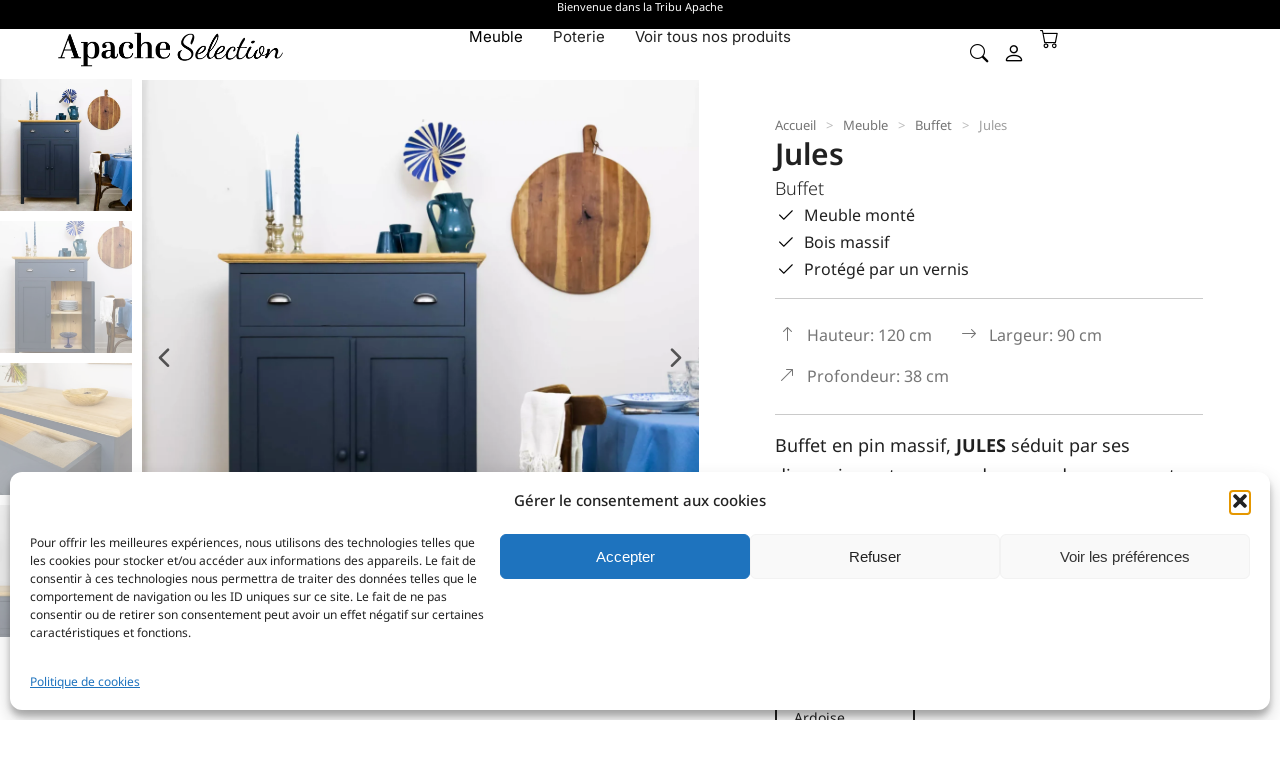

--- FILE ---
content_type: text/html; charset=UTF-8
request_url: https://apache-selection.fr/produit/jules/
body_size: 102441
content:
<!DOCTYPE html>
<!--[if !(IE 6) | !(IE 7) | !(IE 8)  ]><!--><html lang="fr-FR" prefix="og: https://ogp.me/ns#" class="no-js">
<!--<![endif]--><head><meta charset="UTF-8" /><meta name="viewport" content="width=device-width, initial-scale=1, maximum-scale=1, user-scalable=0"/><link rel="profile" href="https://gmpg.org/xfn/11" /><title>Jules - Apache Selection</title><link rel="canonical" href="https://apache-selection.fr/produit/jules/" /><meta property="og:locale" content="fr_FR" /><meta property="og:type" content="article" /><meta property="og:title" content="Jules - Apache Selection" /><meta property="og:description" content="Buffet en pin massif, JULES séduit par ses dimensions et son grand espace de rangement. Ses poignées coquilles lui confèrent tout le charme des meubles d’antan." /><meta property="og:url" content="https://apache-selection.fr/produit/jules/" /><meta property="og:site_name" content="Apache Selection" /><meta property="article:modified_time" content="2025-05-19T13:45:36+00:00" /><meta property="og:image" content="https://apache-selection.fr/wp-content/uploads/2022/11/IMG_3484.webp" /><meta property="og:image:width" content="2160" /><meta property="og:image:height" content="2160" /><meta property="og:image:type" content="image/webp" /><meta name="twitter:card" content="summary_large_image" /><meta name="twitter:label1" content="Durée de lecture estimée" /><meta name="twitter:data1" content="1 minute" /> <script type="application/ld+json" class="yoast-schema-graph">{"@context":"https://schema.org","@graph":[{"@type":"WebPage","@id":"https://apache-selection.fr/produit/jules/","url":"https://apache-selection.fr/produit/jules/","name":"Jules - Apache Selection","isPartOf":{"@id":"https://apache-selection.fr/#website"},"primaryImageOfPage":{"@id":"https://apache-selection.fr/produit/jules/#primaryimage"},"image":{"@id":"https://apache-selection.fr/produit/jules/#primaryimage"},"thumbnailUrl":"https://apache-selection.fr/wp-content/uploads/2022/11/IMG_3484.webp","datePublished":"2022-11-09T11:51:44+00:00","dateModified":"2025-05-19T13:45:36+00:00","breadcrumb":{"@id":"https://apache-selection.fr/produit/jules/#breadcrumb"},"inLanguage":"fr-FR","potentialAction":[{"@type":"ReadAction","target":["https://apache-selection.fr/produit/jules/"]}]},{"@type":"ImageObject","inLanguage":"fr-FR","@id":"https://apache-selection.fr/produit/jules/#primaryimage","url":"https://apache-selection.fr/wp-content/uploads/2022/11/IMG_3484.webp","contentUrl":"https://apache-selection.fr/wp-content/uploads/2022/11/IMG_3484.webp","width":2160,"height":2160},{"@type":"BreadcrumbList","@id":"https://apache-selection.fr/produit/jules/#breadcrumb","itemListElement":[{"@type":"ListItem","position":1,"name":"Accueil","item":"https://apache-selection.fr/"},{"@type":"ListItem","position":2,"name":"Catalogue","item":"https://apache-selection.fr/catalogue/"},{"@type":"ListItem","position":3,"name":"Jules"}]},{"@type":"WebSite","@id":"https://apache-selection.fr/#website","url":"https://apache-selection.fr/","name":"Apache Selection","description":"","publisher":{"@id":"https://apache-selection.fr/#organization"},"potentialAction":[{"@type":"SearchAction","target":{"@type":"EntryPoint","urlTemplate":"https://apache-selection.fr/?s={search_term_string}"},"query-input":{"@type":"PropertyValueSpecification","valueRequired":true,"valueName":"search_term_string"}}],"inLanguage":"fr-FR"},{"@type":"Organization","@id":"https://apache-selection.fr/#organization","name":"Apache Selection","url":"https://apache-selection.fr/","logo":{"@type":"ImageObject","inLanguage":"fr-FR","@id":"https://apache-selection.fr/#/schema/logo/image/","url":"https://apache-selection.fr/wp-content/uploads/2021/12/Fichier-7.png","contentUrl":"https://apache-selection.fr/wp-content/uploads/2021/12/Fichier-7.png","width":2577,"height":596,"caption":"Apache Selection"},"image":{"@id":"https://apache-selection.fr/#/schema/logo/image/"}}]}</script> <title>Jules - Apache Selection</title><meta name="description" content="Buffet en pin massif, JULES séduit par ses dimensions et son grand espace de rangement. Ses poignées coquilles lui confèrent tout le charme des meubles d’antan."/><meta name="robots" content="follow, index, max-snippet:-1, max-video-preview:-1, max-image-preview:large"/><link rel="canonical" href="https://apache-selection.fr/produit/jules/" /><meta property="og:locale" content="fr_FR" /><meta property="og:type" content="product" /><meta property="og:title" content="Jules - Apache Selection" /><meta property="og:description" content="Buffet en pin massif, JULES séduit par ses dimensions et son grand espace de rangement. Ses poignées coquilles lui confèrent tout le charme des meubles d’antan." /><meta property="og:url" content="https://apache-selection.fr/produit/jules/" /><meta property="og:site_name" content="Apache Selection" /><meta property="og:updated_time" content="2025-05-19T14:45:36+01:00" /><meta property="og:image" content="https://apache-selection.fr/wp-content/uploads/2022/11/IMG_3484-1024x1024.webp" /><meta property="og:image:secure_url" content="https://apache-selection.fr/wp-content/uploads/2022/11/IMG_3484-1024x1024.webp" /><meta property="og:image:width" content="1024" /><meta property="og:image:height" content="1024" /><meta property="og:image:alt" content="Jules" /><meta property="og:image:type" content="image/webp" /><meta property="product:price:amount" content="329" /><meta property="product:price:currency" content="EUR" /><meta property="product:availability" content="instock" /><meta name="twitter:card" content="summary_large_image" /><meta name="twitter:title" content="Jules - Apache Selection" /><meta name="twitter:description" content="Buffet en pin massif, JULES séduit par ses dimensions et son grand espace de rangement. Ses poignées coquilles lui confèrent tout le charme des meubles d’antan." /><meta name="twitter:image" content="https://apache-selection.fr/wp-content/uploads/2022/11/IMG_3484-1024x1024.webp" /><meta name="twitter:label1" content="Prix" /><meta name="twitter:data1" content="329.00&nbsp;&euro;" /><meta name="twitter:label2" content="Disponibilité" /><meta name="twitter:data2" content="En stock" /> <script type="application/ld+json" class="rank-math-schema">{"@context":"https://schema.org","@graph":[{"@type":["HomeGoodsStore","Organization"],"@id":"https://apache-selection.fr/#organization","name":"Apache Selection","url":"https://apache-selection.fr","logo":{"@type":"ImageObject","@id":"https://apache-selection.fr/#logo","url":"http://apache-selection.fr/wp-content/uploads/2025/10/Logo-Apache-PP.png","contentUrl":"http://apache-selection.fr/wp-content/uploads/2025/10/Logo-Apache-PP.png","caption":"Apache Selection","inLanguage":"fr-FR","width":"1080","height":"1080"},"openingHours":["Monday,Tuesday,Wednesday,Thursday,Friday,Saturday,Sunday 09:00-17:00"],"image":{"@id":"https://apache-selection.fr/#logo"}},{"@type":"WebSite","@id":"https://apache-selection.fr/#website","url":"https://apache-selection.fr","name":"Apache Selection","alternateName":"Apache","publisher":{"@id":"https://apache-selection.fr/#organization"},"inLanguage":"fr-FR"},{"@type":"ImageObject","@id":"https://apache-selection.fr/wp-content/uploads/2022/11/IMG_3484.webp","url":"https://apache-selection.fr/wp-content/uploads/2022/11/IMG_3484.webp","width":"2160","height":"2160","inLanguage":"fr-FR"},{"@type":"BreadcrumbList","@id":"https://apache-selection.fr/produit/jules/#breadcrumb","itemListElement":[{"@type":"ListItem","position":"1","item":{"@id":"https://apache-selection.fr","name":"Accueil"}},{"@type":"ListItem","position":"2","item":{"@id":"https://apache-selection.fr/produit/jules/","name":"Jules"}}]},{"@type":"ItemPage","@id":"https://apache-selection.fr/produit/jules/#webpage","url":"https://apache-selection.fr/produit/jules/","name":"Jules - Apache Selection","datePublished":"2022-11-09T12:51:44+01:00","dateModified":"2025-05-19T14:45:36+01:00","isPartOf":{"@id":"https://apache-selection.fr/#website"},"primaryImageOfPage":{"@id":"https://apache-selection.fr/wp-content/uploads/2022/11/IMG_3484.webp"},"inLanguage":"fr-FR","breadcrumb":{"@id":"https://apache-selection.fr/produit/jules/#breadcrumb"}},{"@type":"Product","name":"Jules - Apache Selection","description":"Buffet en pin massif, JULES s\u00e9duit par ses dimensions et son grand espace de rangement. Ses poign\u00e9es coquilles lui conf\u00e8rent tout le charme des meubles d\u2019antan.","sku":"2022-002","category":"Meuble","mainEntityOfPage":{"@id":"https://apache-selection.fr/produit/jules/#webpage"},"weight":{"@type":"QuantitativeValue","unitCode":"KGM","value":"33"},"height":{"@type":"QuantitativeValue","unitCode":"CMT","value":"120"},"width":{"@type":"QuantitativeValue","unitCode":"CMT","value":"90"},"depth":{"@type":"QuantitativeValue","unitCode":"CMT","value":"38"},"image":[{"@type":"ImageObject","url":"https://apache-selection.fr/wp-content/uploads/2022/11/IMG_3484.webp","height":"2160","width":"2160"},{"@type":"ImageObject","url":"https://apache-selection.fr/wp-content/uploads/2022/11/IMG_3490.webp","height":"2160","width":"2160"},{"@type":"ImageObject","url":"https://apache-selection.fr/wp-content/uploads/2022/11/IMG_3574.webp","height":"2160","width":"2160"},{"@type":"ImageObject","url":"https://apache-selection.fr/wp-content/uploads/2022/11/IMG_3567.webp","height":"2160","width":"2160"},{"@type":"ImageObject","url":"https://apache-selection.fr/wp-content/uploads/2022/11/IMG_3565.webp","height":"2160","width":"2160"},{"@type":"ImageObject","url":"https://apache-selection.fr/wp-content/uploads/2022/11/IMG_3558.webp","height":"2160","width":"2160"},{"@type":"ImageObject","url":"https://apache-selection.fr/wp-content/uploads/2022/11/IMG_3552.webp","height":"2160","width":"2160"},{"@type":"ImageObject","url":"https://apache-selection.fr/wp-content/uploads/2022/11/IMG_3544.webp","height":"2160","width":"2160"},{"@type":"ImageObject","url":"https://apache-selection.fr/wp-content/uploads/2022/11/IMG_3535.webp","height":"2160","width":"2160"},{"@type":"ImageObject","url":"https://apache-selection.fr/wp-content/uploads/2022/11/IMG_3529.webp","height":"2160","width":"2160"},{"@type":"ImageObject","url":"https://apache-selection.fr/wp-content/uploads/2022/11/IMG_3516.webp","height":"2160","width":"2160"},{"@type":"ImageObject","url":"https://apache-selection.fr/wp-content/uploads/2022/11/IMG_3509.webp","height":"2160","width":"2160"},{"@type":"ImageObject","url":"https://apache-selection.fr/wp-content/uploads/2022/11/IMG_3508.webp","height":"2160","width":"2160"},{"@type":"ImageObject","url":"https://apache-selection.fr/wp-content/uploads/2022/11/IMG_3505.webp","height":"2160","width":"2160"}],"offers":{"@type":"Offer","price":"329.00","priceCurrency":"EUR","priceValidUntil":"2027-12-31","availability":"http://schema.org/InStock","itemCondition":"NewCondition","url":"https://apache-selection.fr/produit/jules/","seller":{"@type":"Organization","@id":"https://apache-selection.fr/","name":"Apache Selection","url":"https://apache-selection.fr","logo":"http://apache-selection.fr/wp-content/uploads/2025/10/Logo-Apache-PP.png"},"priceSpecification":{"price":"329","priceCurrency":"EUR","valueAddedTaxIncluded":"false"}},"@id":"https://apache-selection.fr/produit/jules/#richSnippet"}]}</script> <link rel="alternate" type="application/rss+xml" title="Apache Selection &raquo; Flux" href="https://apache-selection.fr/feed/" /><link rel="alternate" type="application/rss+xml" title="Apache Selection &raquo; Flux des commentaires" href="https://apache-selection.fr/comments/feed/" /><link rel="alternate" type="application/rss+xml" title="Apache Selection &raquo; Jules Flux des commentaires" href="https://apache-selection.fr/produit/jules/feed/" /><link rel="alternate" title="oEmbed (JSON)" type="application/json+oembed" href="https://apache-selection.fr/wp-json/oembed/1.0/embed?url=https%3A%2F%2Fapache-selection.fr%2Fproduit%2Fjules%2F" /><link rel="alternate" title="oEmbed (XML)" type="text/xml+oembed" href="https://apache-selection.fr/wp-json/oembed/1.0/embed?url=https%3A%2F%2Fapache-selection.fr%2Fproduit%2Fjules%2F&#038;format=xml" /><style id='wp-img-auto-sizes-contain-inline-css'>img:is([sizes=auto i],[sizes^="auto," i]){contain-intrinsic-size:3000px 1500px}
/*# sourceURL=wp-img-auto-sizes-contain-inline-css */</style><style id="litespeed-ccss">:root{--wp--preset--aspect-ratio--square:1;--wp--preset--aspect-ratio--4-3:4/3;--wp--preset--aspect-ratio--3-4:3/4;--wp--preset--aspect-ratio--3-2:3/2;--wp--preset--aspect-ratio--2-3:2/3;--wp--preset--aspect-ratio--16-9:16/9;--wp--preset--aspect-ratio--9-16:9/16;--wp--preset--color--black:#000000;--wp--preset--color--cyan-bluish-gray:#abb8c3;--wp--preset--color--white:#FFF;--wp--preset--color--pale-pink:#f78da7;--wp--preset--color--vivid-red:#cf2e2e;--wp--preset--color--luminous-vivid-orange:#ff6900;--wp--preset--color--luminous-vivid-amber:#fcb900;--wp--preset--color--light-green-cyan:#7bdcb5;--wp--preset--color--vivid-green-cyan:#00d084;--wp--preset--color--pale-cyan-blue:#8ed1fc;--wp--preset--color--vivid-cyan-blue:#0693e3;--wp--preset--color--vivid-purple:#9b51e0;--wp--preset--color--accent:#999999;--wp--preset--color--dark-gray:#111;--wp--preset--color--light-gray:#767676;--wp--preset--gradient--vivid-cyan-blue-to-vivid-purple:linear-gradient(135deg,rgba(6,147,227,1) 0%,rgb(155,81,224) 100%);--wp--preset--gradient--light-green-cyan-to-vivid-green-cyan:linear-gradient(135deg,rgb(122,220,180) 0%,rgb(0,208,130) 100%);--wp--preset--gradient--luminous-vivid-amber-to-luminous-vivid-orange:linear-gradient(135deg,rgba(252,185,0,1) 0%,rgba(255,105,0,1) 100%);--wp--preset--gradient--luminous-vivid-orange-to-vivid-red:linear-gradient(135deg,rgba(255,105,0,1) 0%,rgb(207,46,46) 100%);--wp--preset--gradient--very-light-gray-to-cyan-bluish-gray:linear-gradient(135deg,rgb(238,238,238) 0%,rgb(169,184,195) 100%);--wp--preset--gradient--cool-to-warm-spectrum:linear-gradient(135deg,rgb(74,234,220) 0%,rgb(151,120,209) 20%,rgb(207,42,186) 40%,rgb(238,44,130) 60%,rgb(251,105,98) 80%,rgb(254,248,76) 100%);--wp--preset--gradient--blush-light-purple:linear-gradient(135deg,rgb(255,206,236) 0%,rgb(152,150,240) 100%);--wp--preset--gradient--blush-bordeaux:linear-gradient(135deg,rgb(254,205,165) 0%,rgb(254,45,45) 50%,rgb(107,0,62) 100%);--wp--preset--gradient--luminous-dusk:linear-gradient(135deg,rgb(255,203,112) 0%,rgb(199,81,192) 50%,rgb(65,88,208) 100%);--wp--preset--gradient--pale-ocean:linear-gradient(135deg,rgb(255,245,203) 0%,rgb(182,227,212) 50%,rgb(51,167,181) 100%);--wp--preset--gradient--electric-grass:linear-gradient(135deg,rgb(202,248,128) 0%,rgb(113,206,126) 100%);--wp--preset--gradient--midnight:linear-gradient(135deg,rgb(2,3,129) 0%,rgb(40,116,252) 100%);--wp--preset--font-size--small:13px;--wp--preset--font-size--medium:20px;--wp--preset--font-size--large:36px;--wp--preset--font-size--x-large:42px;--wp--preset--spacing--20:0.44rem;--wp--preset--spacing--30:0.67rem;--wp--preset--spacing--40:1rem;--wp--preset--spacing--50:1.5rem;--wp--preset--spacing--60:2.25rem;--wp--preset--spacing--70:3.38rem;--wp--preset--spacing--80:5.06rem;--wp--preset--shadow--natural:6px 6px 9px rgba(0, 0, 0, 0.2);--wp--preset--shadow--deep:12px 12px 50px rgba(0, 0, 0, 0.4);--wp--preset--shadow--sharp:6px 6px 0px rgba(0, 0, 0, 0.2);--wp--preset--shadow--outlined:6px 6px 0px -3px rgba(255, 255, 255, 1), 6px 6px rgba(0, 0, 0, 1);--wp--preset--shadow--crisp:6px 6px 0px rgba(0, 0, 0, 1)}button.pswp__button{box-shadow:none!important;background-image:url(/wp-content/plugins/woocommerce/assets/css/photoswipe/default-skin/default-skin.png)!important}button.pswp__button,button.pswp__button--arrow--left::before,button.pswp__button--arrow--right::before{background-color:transparent!important}button.pswp__button--arrow--left,button.pswp__button--arrow--right{background-image:none!important}.pswp{display:none;position:absolute;width:100%;height:100%;left:0;top:0;overflow:hidden;-ms-touch-action:none;touch-action:none;z-index:1500;-webkit-text-size-adjust:100%;-webkit-backface-visibility:hidden;outline:0}.pswp *{-webkit-box-sizing:border-box;box-sizing:border-box}.pswp__bg{position:absolute;left:0;top:0;width:100%;height:100%;background:#000;opacity:0;-webkit-transform:translateZ(0);transform:translateZ(0);-webkit-backface-visibility:hidden;will-change:opacity}.pswp__scroll-wrap{position:absolute;left:0;top:0;width:100%;height:100%;overflow:hidden}.pswp__container{-ms-touch-action:none;touch-action:none;position:absolute;left:0;right:0;top:0;bottom:0}.pswp__container{-webkit-touch-callout:none}.pswp__bg{will-change:opacity}.pswp__container{-webkit-backface-visibility:hidden}.pswp__item{position:absolute;left:0;right:0;top:0;bottom:0;overflow:hidden}.pswp__button{width:44px;height:44px;position:relative;background:0 0;overflow:visible;-webkit-appearance:none;display:block;border:0;padding:0;margin:0;float:left;opacity:.75;-webkit-box-shadow:none;box-shadow:none}.pswp__button::-moz-focus-inner{padding:0;border:0}.pswp__button,.pswp__button--arrow--left:before,.pswp__button--arrow--right:before{background:url(/wp-content/plugins/woocommerce/assets/css/photoswipe/default-skin/default-skin.png)0 0 no-repeat;background-size:264px 88px;width:44px;height:44px}.pswp__button--close{background-position:0-44px}.pswp__button--share{background-position:-44px -44px}.pswp__button--fs{display:none}.pswp__button--zoom{display:none;background-position:-88px 0}.pswp__button--arrow--left,.pswp__button--arrow--right{background:0 0;top:50%;margin-top:-50px;width:70px;height:100px;position:absolute}.pswp__button--arrow--left{left:0}.pswp__button--arrow--right{right:0}.pswp__button--arrow--left:before,.pswp__button--arrow--right:before{content:"";top:35px;background-color:rgb(0 0 0/.3);height:30px;width:32px;position:absolute}.pswp__button--arrow--left:before{left:6px;background-position:-138px -44px}.pswp__button--arrow--right:before{right:6px;background-position:-94px -44px}.pswp__share-modal{display:block;background:rgb(0 0 0/.5);width:100%;height:100%;top:0;left:0;padding:10px;position:absolute;z-index:1600;opacity:0;-webkit-backface-visibility:hidden;will-change:opacity}.pswp__share-modal--hidden{display:none}.pswp__share-tooltip{z-index:1620;position:absolute;background:#fff;top:56px;border-radius:2px;display:block;width:auto;right:44px;-webkit-box-shadow:0 2px 5px rgb(0 0 0/.25);box-shadow:0 2px 5px rgb(0 0 0/.25);-webkit-transform:translateY(6px);-ms-transform:translateY(6px);transform:translateY(6px);-webkit-backface-visibility:hidden;will-change:transform}.pswp__counter{position:relative;left:0;top:0;height:44px;font-size:13px;line-height:44px;color:#fff;opacity:.75;padding:0 10px;margin-inline-end:auto}.pswp__caption{position:absolute;left:0;bottom:0;width:100%;min-height:44px}.pswp__caption__center{text-align:left;max-width:420px;margin:0 auto;font-size:13px;padding:10px;line-height:20px;color:#ccc}.pswp__preloader{width:44px;height:44px;position:absolute;top:0;left:50%;margin-left:-22px;opacity:0;will-change:opacity;direction:ltr}.pswp__preloader__icn{width:20px;height:20px;margin:12px}@media screen and (max-width:1024px){.pswp__preloader{position:relative;left:auto;top:auto;margin:0;float:right}}.pswp__ui{-webkit-font-smoothing:auto;visibility:visible;opacity:1;z-index:1550}.pswp__top-bar{position:absolute;left:0;top:0;height:44px;width:100%;display:flex;justify-content:flex-end}.pswp__caption,.pswp__top-bar{-webkit-backface-visibility:hidden;will-change:opacity}.pswp__caption,.pswp__top-bar{background-color:rgb(0 0 0/.5)}.pswp__ui--hidden .pswp__button--arrow--left,.pswp__ui--hidden .pswp__button--arrow--right,.pswp__ui--hidden .pswp__caption,.pswp__ui--hidden .pswp__top-bar{opacity:.001}.text-and-icon-carousel{margin-left:auto;margin-right:auto}.dt-owl-item-wrap{display:block;box-sizing:border-box;overflow:hidden;width:100%}.dt-owl-item-inner{align-self:flex-start;display:grid;width:100%;grid-gap:0;grid-template-rows:auto;color:inherit}.text-and-icon-carousel .hide-icon .dt-owl-item-inner{grid-template-areas:" icon"" header "" desc"" button ";grid-template-columns:minmax(0,100%);text-align:var(--content-text-align)}.dt-owl-item-heading{grid-area:header;text-align:var(--the7-title-alignment,center);justify-self:var(--the7-title-justify,center)}.dt-owl-item-subtitle{grid-area:subtitle;text-align:var(--the7-title-alignment,center);justify-self:var(--the7-title-justify,center)}.dt-owl-item-description{grid-area:desc}.dt-slide-button{grid-area:button;align-self:flex-start}.dt-owl-item-image{position:relative;display:inline-block;align-self:flex-start;grid-area:icon;line-height:0;max-width:100%}.dt-owl-item-icon{grid-area:icon;position:relative;display:flex;justify-content:center;align-items:center;max-width:100%}.elementor-screen-only,.screen-reader-text{height:1px;margin:-1px;overflow:hidden;padding:0;position:absolute;top:-10000em;width:1px;clip:rect(0,0,0,0);border:0}.elementor *,.elementor :after,.elementor :before{box-sizing:border-box}.elementor a{box-shadow:none;text-decoration:none}.elementor img{border:none;border-radius:0;box-shadow:none;height:auto;max-width:100%}.e-con>.elementor-element.elementor-absolute,.elementor-widget-wrap>.elementor-element.elementor-absolute{position:absolute}.elementor-widget-wrap>.elementor-element.elementor-fixed{position:fixed}.elementor-widget-wrap .elementor-element.elementor-widget__width-auto,.elementor-widget-wrap .elementor-element.elementor-widget__width-initial{max-width:100%}.elementor-element{--flex-direction:initial;--flex-wrap:initial;--justify-content:initial;--align-items:initial;--align-content:initial;--gap:initial;--flex-basis:initial;--flex-grow:initial;--flex-shrink:initial;--order:initial;--align-self:initial;align-self:var(--align-self);flex-basis:var(--flex-basis);flex-grow:var(--flex-grow);flex-shrink:var(--flex-shrink);order:var(--order)}.elementor-element.elementor-absolute,.elementor-element.elementor-fixed{z-index:1}.elementor-element:where(.e-con-full,.elementor-widget){align-content:var(--align-content);align-items:var(--align-items);flex-direction:var(--flex-direction);flex-wrap:var(--flex-wrap);gap:var(--row-gap) var(--column-gap);justify-content:var(--justify-content)}.elementor-align-center{text-align:center}.elementor-align-right{text-align:right}:root{--page-title-display:block}.elementor-page-title{display:var(--page-title-display)}.elementor-section{position:relative}.elementor-section .elementor-container{display:flex;margin-left:auto;margin-right:auto;position:relative}@media (max-width:1024px){.elementor-section .elementor-container{flex-wrap:wrap}}.elementor-section.elementor-section-boxed>.elementor-container{max-width:1140px}.elementor-section.elementor-section-items-top>.elementor-container{align-items:flex-start}.elementor-widget-wrap{align-content:flex-start;flex-wrap:wrap;position:relative;width:100%}.elementor:not(.elementor-bc-flex-widget) .elementor-widget-wrap{display:flex}.elementor-widget-wrap>.elementor-element{width:100%}.elementor-widget{position:relative}.elementor-widget:not(:last-child){margin-bottom:var(--kit-widget-spacing,20px)}.elementor-widget:not(:last-child).elementor-absolute,.elementor-widget:not(:last-child).elementor-widget__width-auto,.elementor-widget:not(:last-child).elementor-widget__width-initial{margin-bottom:0}.elementor-column{display:flex;min-height:1px;position:relative}.elementor-column-gap-default>.elementor-column>.elementor-element-populated{padding:10px}.elementor-column-gap-wide>.elementor-column>.elementor-element-populated{padding:20px}@media (min-width:768px){.elementor-column.elementor-col-100{width:100%}}@media (max-width:767px){.elementor-column{width:100%}}.elementor-grid{display:grid;grid-column-gap:var(--grid-column-gap);grid-row-gap:var(--grid-row-gap)}.elementor-grid-1 .elementor-grid{grid-template-columns:repeat(1,1fr)}.elementor-grid-5 .elementor-grid{grid-template-columns:repeat(5,1fr)}@media (max-width:1024px){.elementor-grid-tablet-2 .elementor-grid{grid-template-columns:repeat(2,1fr)}}@media (max-width:767px){.elementor-grid-mobile-2 .elementor-grid{grid-template-columns:repeat(2,1fr)}}@media (prefers-reduced-motion:no-preference){html{scroll-behavior:smooth}}.e-con{--border-radius:0;--border-top-width:0px;--border-right-width:0px;--border-bottom-width:0px;--border-left-width:0px;--border-style:initial;--border-color:initial;--container-widget-width:100%;--container-widget-height:initial;--container-widget-flex-grow:0;--container-widget-align-self:initial;--content-width:min(100%,var(--container-max-width,1140px));--width:100%;--min-height:initial;--height:auto;--text-align:initial;--margin-top:0px;--margin-right:0px;--margin-bottom:0px;--margin-left:0px;--padding-top:var(--container-default-padding-top,10px);--padding-right:var(--container-default-padding-right,10px);--padding-bottom:var(--container-default-padding-bottom,10px);--padding-left:var(--container-default-padding-left,10px);--position:relative;--z-index:revert;--overflow:visible;--gap:var(--widgets-spacing,20px);--row-gap:var(--widgets-spacing-row,20px);--column-gap:var(--widgets-spacing-column,20px);--overlay-mix-blend-mode:initial;--overlay-opacity:1;--e-con-grid-template-columns:repeat(3,1fr);--e-con-grid-template-rows:repeat(2,1fr);border-radius:var(--border-radius);height:var(--height);min-height:var(--min-height);min-width:0;overflow:var(--overflow);position:var(--position);width:var(--width);z-index:var(--z-index);--flex-wrap-mobile:wrap;margin-block-end:var(--margin-block-end);margin-block-start:var(--margin-block-start);margin-inline-end:var(--margin-inline-end);margin-inline-start:var(--margin-inline-start);padding-inline-end:var(--padding-inline-end);padding-inline-start:var(--padding-inline-start)}.e-con{--margin-block-start:var(--margin-top);--margin-block-end:var(--margin-bottom);--margin-inline-start:var(--margin-left);--margin-inline-end:var(--margin-right);--padding-inline-start:var(--padding-left);--padding-inline-end:var(--padding-right);--padding-block-start:var(--padding-top);--padding-block-end:var(--padding-bottom);--border-block-start-width:var(--border-top-width);--border-block-end-width:var(--border-bottom-width);--border-inline-start-width:var(--border-left-width);--border-inline-end-width:var(--border-right-width)}.e-con.e-flex{--flex-direction:column;--flex-basis:auto;--flex-grow:0;--flex-shrink:1;flex:var(--flex-grow) var(--flex-shrink) var(--flex-basis)}.e-con-full{padding-block-end:var(--padding-block-end);padding-block-start:var(--padding-block-start);text-align:var(--text-align)}.e-con-full.e-flex{flex-direction:var(--flex-direction)}.e-con{display:var(--display)}:is(.elementor-section-wrap,[data-elementor-id])>.e-con{--margin-left:auto;--margin-right:auto;max-width:min(100%,var(--width))}.e-con .elementor-widget.elementor-widget{margin-block-end:0}.e-con:before{border-block-end-width:var(--border-block-end-width);border-block-start-width:var(--border-block-start-width);border-color:var(--border-color);border-inline-end-width:var(--border-inline-end-width);border-inline-start-width:var(--border-inline-start-width);border-radius:var(--border-radius);border-style:var(--border-style);content:var(--background-overlay);display:block;height:max(100% + var(--border-top-width) + var(--border-bottom-width),100%);left:calc(0px - var(--border-left-width));mix-blend-mode:var(--overlay-mix-blend-mode);opacity:var(--overlay-opacity);position:absolute;top:calc(0px - var(--border-top-width));width:max(100% + var(--border-left-width) + var(--border-right-width),100%)}.e-con .elementor-widget{min-width:0}.e-con>.elementor-widget>.elementor-widget-container{height:100%}.elementor.elementor .e-con>.elementor-widget{max-width:100%}.e-con .elementor-widget:not(:last-child){--kit-widget-spacing:0px}@media (max-width:767px){.e-con.e-flex{--width:100%;--flex-wrap:var(--flex-wrap-mobile)}}.elementor-heading-title{line-height:1;margin:0;padding:0}.elementor-button{background-color:#69727d;border-radius:3px;color:#fff;display:inline-block;font-size:15px;line-height:1;padding:12px 24px;fill:#fff;text-align:center}.elementor-button:visited{color:#fff}.elementor-button.elementor-size-md{border-radius:4px;font-size:16px;padding:15px 30px}.elementor-button.elementor-size-lg{border-radius:5px;font-size:18px;padding:20px 40px}.elementor-view-stacked .elementor-icon{background-color:#69727d;color:#fff;padding:.5em;fill:#fff}.elementor-icon{color:#69727d;display:inline-block;font-size:50px;line-height:1;text-align:center}.elementor-icon i,.elementor-icon svg{display:block;height:1em;position:relative;width:1em}.elementor-icon i:before,.elementor-icon svg:before{left:50%;position:absolute;transform:translateX(-50%)}.elementor-shape-circle .elementor-icon{border-radius:50%}@media (max-width:767px){.elementor .elementor-hidden-mobile{display:none}}@media (min-width:768px) and (max-width:1024px){.elementor .elementor-hidden-tablet{display:none}}@media (min-width:1025px) and (max-width:99999px){.elementor .elementor-hidden-desktop{display:none}}.elementor-widget-image{text-align:center}.elementor-widget-image a{display:inline-block}.elementor-widget-image img{display:inline-block;vertical-align:middle}.elementor-widget-the7_horizontal-menu>.elementor-widget-container{position:relative;display:flex;flex-flow:column}#the7-body .dt-nav-menu-horizontal{list-style:none;margin:0}.elementor-widget-the7_horizontal-menu{--submenu-padding-top:20px;--submenu-padding-right:20px;--submenu-padding-bottom:20px;--submenu-padding-left:20px;--submenu-item-color:var(--the7-submenu-color);--icon-size:1em;--icon-spacing:5px;--decoration-height:3px;--divider-height:1em;--grid-row-gap:10px;--icon-margin:0 0 var(--icon-spacing) 0;--default-submenu-max-width:calc(100vw - var(--sub-menu-right-gap, 0px) - var(--sub-menu-left-gap, 0px))}.elementor-widget-the7_horizontal-menu .horizontal-menu-wrap{--first-level-submenu-offset:calc(var(--grid-row-gap, 0px) /2)}.dt-nav-menu-horizontal{flex-wrap:wrap;align-items:stretch}.dt-nav-menu-horizontal>li{list-style:none}.dt-nav-menu-horizontal>li{display:flex;flex-flow:column wrap;align-items:center;justify-content:center;list-style:none}.dt-nav-menu-horizontal>li:not(.item-divider):not(:first-child){padding-left:calc(var(--grid-row-gap)/2)}.dt-nav-menu-horizontal>li:not(.item-divider):not(:last-child){padding-right:calc(var(--grid-row-gap)/2)}.dt-nav-menu-horizontal>li>a{position:relative;display:flex;justify-content:center;font-size:var(--the7-text-big-font-size);line-height:var(--the7-text-big-line-height);color:var(--the7-title-color);border:0 solid}.dt-nav-menu-horizontal>li>a .menu-text{grid-area:header}.dt-nav-menu-horizontal>li>a i,.dt-nav-menu-horizontal>li>a img,.dt-nav-menu-horizontal>li>a svg{grid-area:icon;align-self:center;justify-self:center}.dt-nav-menu-horizontal>li>a .subtitle-text{grid-area:subtitle}.dt-nav-menu-horizontal>li.act>a:after{background:var(--the7-accent-color)}.horizontal-sub-nav>li>a .menu-text{grid-area:header}.horizontal-sub-nav>li>a i,.horizontal-sub-nav>li>a img,.horizontal-sub-nav>li>a svg{grid-area:icon;align-self:center;justify-self:var(--h-menu-sub-nav-justify-content,center)}.horizontal-sub-nav>li>a .subtitle-text{grid-area:subtitle}.dt-nav-menu-horizontal li .item-content{display:flex;align-items:center}.dt-nav-menu-horizontal>li>a{align-items:inherit}.dt-nav-menu-horizontal .submenu-indicator{display:none}.horizontal-menu-toggle{--toggle-icon-spacing:10px;display:none;align-items:center;justify-content:center;border:0 solid var(--the7-divider-color);font-size:var(--the7-text-big-font-size);line-height:var(--the7-text-big-line-height);color:var(--the7-title-color);outline:#fff0 solid 0}.horizontal-menu-toggle svg{width:1em;fill:var(--the7-title-color);color:var(--the7-title-color)}.dt-nav-menu-horizontal--main .submenu-indicator>*{display:none}.horizontal-menu-toggle .menu-toggle-icons{position:relative;order:1;line-height:0}.horizontal-menu-toggle .menu-toggle-icons>:nth-child(1){display:inline-block;opacity:1}.horizontal-menu-toggle .menu-toggle-icons>:nth-child(2){position:absolute;display:inline-block;opacity:0;top:50%;left:50%;transform:translate3d(-50%,-50%,0)}.dt-nav-menu-horizontal>li,.horizontal-menu-wrap{position:var(--position,relative)}.dt-nav-menu-horizontal li.depth-0>a .item-content{--icon-spacing:10px;flex-flow:var(--flow-depth-0,row nowrap)}.the7-icon-wrapper{line-height:0}.the7-icon-wrapper .elementor-icon{font-size:32px;border-color:var(--the7-accent-color)}.the7-icon-wrapper i{color:var(--the7-accent-color)}.elementor-widget-the7-woocommerce-menu-cart{text-align:var(--main-alignment,left)}.elementor-widget-the7-woocommerce-menu-cart .elementor-widget-container{line-height:0}.dt-menu-cart__toggle{position:relative;display:inline-flex}.elementor-widget-the7-woocommerce-menu-cart .dt-menu-cart__toggle_button{background-color:#fff0;border-style:var(--toggle-button-border-type,solid);border-width:var(--toggle-button-border-width,0);border-color:#818a91;border-radius:var(--toggle-button-border-radius,0);display:inline-flex;align-items:center;padding:var(--toggle-icon-padding,0 0)}.elementor-widget-the7-woocommerce-menu-cart .dt-cart-content{display:flex;align-items:center;column-gap:5px}.elementor-widget-the7-woocommerce-menu-cart .dt-cart-subtotal{display:var(--subtotal-display,inline-flex)}.dt-menu-cart__toggle .dt-button-icon{position:relative;display:inline-flex;align-items:center;order:var(--icon-order,0)}.dt-menu-cart__toggle .dt-button-icon .elementor-icon{font-size:var(--toggle-icon-size,inherit)}.elementor-widget-the7-woocommerce-menu-cart [data-counter]:before{display:var(--indicator-display,inline-flex)}.dt-menu-cart--items-indicator-bubble .dt-menu-cart__toggle [data-counter]:before{content:attr(data-counter);justify-content:center;align-items:center;position:absolute;z-index:1;min-width:1.6em;height:1.6em;line-height:1.5em;top:-.7em;background:var(--the7-accent-color);color:#fff;border-radius:100%;text-align:center;font-size:10px}.elementor-icon-div i{color:var(--the7-accent-color)}.elementor-widget-heading .elementor-heading-title[class*=elementor-size-]>a{color:inherit;font-size:inherit;line-height:inherit}.elementor-column .elementor-spacer-inner{height:var(--spacer-size)}.e-con{--container-widget-width:100%}#the7-body .dt-nav-menu{list-style:none;margin:0}.elementor-widget-the7_nav-menu .elementor-widget-container{overflow:hidden}.dt-nav-menu{--icon-size:1em;--icon-spacing:5px}.dt-nav-menu li{position:relative;display:flex;flex-flow:row wrap;align-items:center;width:100%;list-style:none}.widget-divider-yes .dt-nav-menu li:after,.widget-divider-yes .dt-nav-menu li:first-child:before{content:"";position:absolute;bottom:calc((var(--grid-row-gap,0px) - var(--divider-width,0px))/2);left:0;width:100%;border-top-width:var(--divider-width,0);border-bottom-width:var(--divider-width,0);border-color:var(--the7-divider-color)}.widget-divider-yes .dt-nav-menu>li:first-child:before{bottom:calc(100% - var(--divider-width,0px))}.widget-divider-yes .dt-nav-menu li:last-child:after{bottom:calc(-1*var(--divider-width,0px)/2)}.widget-divider-yes .dt-nav-menu--main:not(.last-item-border-hide){padding-bottom:calc(var(--divider-width,0px)/2)}.dt-nav-menu a{position:relative;display:flex;flex-flow:row nowrap;width:100%;border:0 solid;line-height:1.2}.dt-nav-menu>li>a{font-size:var(--the7-text-big-font-size);line-height:var(--the7-text-big-line-height);color:var(--the7-title-color);border-color:var(--the7-divider-color)}.dt-nav-menu li .item-content{display:flex;flex-flow:var(--item-direction,row nowrap);align-items:var(--item-align,center);justify-content:var(--item-justify,inherit);order:1}.dt-nav-menu li .item-content .menu-item-text{order:1}.dt-icon-align-side.dt-icon-position-right .dt-nav-menu>li>a .item-content{padding-right:var(--icon-size);margin-right:var(--icon-spacing)}.dt-nav-menu a:not(.mega-menu-img-top):not(.mega-menu-img-top_align_left):not(.mega-menu-img-right_top):not(.mega-menu-img-left_top){align-items:center}.dt-sub-menu-display-on_click{visibility:hidden}.dt-sub-menu-display-on_click li .next-level-button{visibility:hidden}.dt-icon-align-side.dt-sub-menu-display-on_click .dt-nav-menu>li>a .next-level-button{position:absolute}.dt-icon-position-right.dt-icon-align-side.dt-sub-menu-display-on_click .dt-nav-menu>li>a .next-level-button{right:0}.dt-icon-position-right .dt-nav-menu>li>a .next-level-button{margin-left:5px;order:2}.elementor-widget-divider{--divider-border-style:none;--divider-border-width:1px;--divider-color:#0c0d0e;--divider-icon-size:20px;--divider-element-spacing:10px;--divider-pattern-height:24px;--divider-pattern-size:20px;--divider-pattern-url:none;--divider-pattern-repeat:repeat-x}.elementor-widget-divider .elementor-divider{display:flex}.elementor-widget-divider .elementor-divider-separator{direction:ltr;display:flex;margin:0}.elementor-widget-divider:not(.elementor-widget-divider--view-line_text):not(.elementor-widget-divider--view-line_icon) .elementor-divider-separator{border-block-start:var(--divider-border-width) var(--divider-border-style) var(--divider-color)}.e-con>.elementor-widget-divider{width:var(--container-widget-width,100%);--flex-grow:var( --container-widget-flex-grow )}.e-loop-item *{word-break:break-word}.elementor-widget-loop-grid{scroll-margin-top:var(--auto-scroll-offset,initial)}.elementor-widget-loop-grid .elementor-grid{grid-column-gap:var(--grid-column-gap,30px);grid-row-gap:var(--grid-row-gap,30px)}.elementor-loop-container:not(.elementor-posts-masonry){align-items:stretch}.the7-add-to-cart>.in-stock{margin-bottom:30px}.the7-add-to-cart form.cart .quantity{justify-content:space-between;align-items:center;margin:var(--quantity-gap);min-width:100px;height:auto}.the7-add-to-cart .quantity{border-color:var(--the7-divider-color)}.the7-add-to-cart button.button:not(.box-button){display:none}.elementor-widget-the7-woocommerce-product-add-to-cart-v2 .the7-add-to-cart .quantity .qty,.woocommerce div.product.elementor .the7-add-to-cart .quantity .qty{width:2em;min-height:auto;line-height:inherit;padding:0;text-align:center;border:none!important;background:0 0}.the7-add-to-cart .quantity button{width:var(--quantity-btn-width);height:var(--quantity-btn-height);min-height:auto;line-height:1;border-radius:100px;color:var(--the7-secondary-text-color)}.the7-add-to-cart .quantity button svg{width:18px;height:auto}#the7-body .the7-add-to-cart .quantity button.is-form{background:0 0;border:var(--quantity-btn-border-width,1px) solid var(--quantity-btn-border-color)!important;border-radius:100px;height:var(--quantity-btn-height);min-width:1em}.the7-add-to-cart .quantity input::-webkit-outer-spin-button,.the7-add-to-cart .quantity input[type=number]::-webkit-inner-spin-button{-webkit-appearance:none;appearance:none;margin:0;display:none}[class*=the7-simple-widget] .post-content-wrapper{display:flex;flex-flow:var(--content-wrapper-flex-flow,row nowrap);width:100%}.the7-hover-icon{position:absolute;top:50%;left:50%;z-index:2;transform:translate(-50%,-50%);opacity:0}div[class*=the7-simple-widget]{--image-spacing:15px;--image-size:80px}div[class*=the7-simple-widget] .post.wrapper{display:flex;flex-flow:row nowrap;flex-wrap:inherit;border-color:var(--the7-divider-color);width:100%}div[class*=the7-simple-widget] .the7-simple-post-thumb{position:relative;display:flex;flex-shrink:0;margin:var(--thumb-margin,0 var(--image-spacing) 0 0);width:var(--image-size);order:var(--thumb-order,0);max-width:100%}div[class*=the7-simple-widget] .post-entry-content{width:var(--content-width,100%)}.img-align-top [class*=the7-simple-widget] .the7-simple-post-thumb{flex-direction:column}[class*=the7-simple-widget] .the7-simple-post-thumb img{border-color:var(--the7-divider-color);border-width:1px}.the7-simple-widget-products-carousel .the7-simple-post-thumb>a{position:relative;display:block}.the7-simple-widget-products-carousel .post-entry-content{display:flex;flex-flow:column wrap;max-width:100%}.img-align-top .post-entry-content{width:100%}.the7-simple-widget-products-carousel .product-title{color:var(--the7-title-color);display:inline-block;text-decoration:inherit;margin-bottom:0!important}.the7-simple-widget-products-carousel .price{display:block;margin-top:5px;margin-bottom:0!important;font-family:var(--the7-woo-content-font-family);font-size:var(--the7-woo-content-font-size);line-height:var(--the7-woo-content-line-height);color:var(--the7-title-color);text-transform:none}.the7-simple-widget-products-carousel .heading{max-width:100%;margin-bottom:0;font:var(--the7-woo-title-font);text-transform:var(--the7-woo-title-text-transform)}.the7-simple-widget-products-carousel .the7-simple-post-thumb>a:not(.post-thumbnail-rollover) img{width:100%}.elementor-kit-12{--e-global-color-primary:#FF0000;--e-global-color-secondary:#FF0000;--e-global-color-text:#FF0000;--e-global-color-accent:#FF0000;--e-global-color-8b49267:#F29870;--e-global-color-f0c20db:#FBCEAD;--e-global-color-f1c56b1:#FCE3D9;--e-global-color-e8501d2:#C7C7AC;--e-global-color-9c8b590:#91AFA1;--e-global-color-el_color_7:#212121;--e-global-color-el_color_7_1:#757575;--e-global-color-el_color_7_2:#9E9E9E;--e-global-color-el_color_1_5:#EEF5EC;--e-global-color-el_color_4:#F44336;--e-global-color-el_color_5:#FFC107;--e-global-color-el_color_5_1:#DBDBDB;--e-global-color-el_color_6:#212121;--e-global-color-el_color_7_6:#F4F4F4;--e-global-color-el_color_7_3:#BDBDBD;--e-global-color-el_color_7_4:#E1E1E1;--e-global-color-el_color_0:#ffffff;--e-global-color-el_color_0_1:#FFFFFF80;--e-global-color-el_color_6_4:#00000040;--e-global-color-el_color_1_3:#34582F;--e-global-color-el_color_1_2:#518E48;--e-global-color-el_color_1:#F69B9A;--e-global-color-el_color_1_4:#80C675;--e-global-color-el_color_1_6:#67AD5C80;--e-global-typography-primary-font-family:"Inter";--e-global-typography-primary-font-weight:400;--e-global-typography-primary-line-height:1.2em;--e-global-typography-secondary-font-family:"Inter";--e-global-typography-secondary-font-size:16px;--e-global-typography-secondary-font-weight:400;--e-global-typography-secondary-line-height:1.2em;--e-global-typography-text-font-family:"Inter";--e-global-typography-text-font-size:16px;--e-global-typography-text-font-weight:400;--e-global-typography-text-line-height:1.5em;--e-global-typography-accent-font-family:"Inter";--e-global-typography-accent-font-size:14px;--e-global-typography-accent-font-weight:400;--e-global-typography-accent-line-height:1em;--e-global-typography-el_title_1-font-family:"Noto Sans";--e-global-typography-el_title_1-font-size:48px;--e-global-typography-el_title_1-font-weight:600;--e-global-typography-el_title_1-text-transform:none;--e-global-typography-el_title_1-line-height:1.2em;--e-global-typography-el_title_2-font-family:"Noto Sans";--e-global-typography-el_title_2-font-size:38px;--e-global-typography-el_title_2-font-weight:600;--e-global-typography-el_title_2-text-transform:none;--e-global-typography-el_title_2-line-height:1.3em;--e-global-typography-el_title_3-font-family:"Noto Sans";--e-global-typography-el_title_3-font-size:30px;--e-global-typography-el_title_3-font-weight:600;--e-global-typography-el_title_3-text-transform:none;--e-global-typography-el_title_3-line-height:1.4em;--e-global-typography-el_title_4-font-family:"Noto Sans";--e-global-typography-el_title_4-font-size:25px;--e-global-typography-el_title_4-font-weight:600;--e-global-typography-el_title_4-text-transform:none;--e-global-typography-el_title_4-line-height:1.4em;--e-global-typography-el_title_5-font-family:"Noto Sans";--e-global-typography-el_title_5-font-size:20px;--e-global-typography-el_title_5-font-weight:600;--e-global-typography-el_title_5-text-transform:none;--e-global-typography-el_title_5-line-height:1.4em;--e-global-typography-el_title_6-font-family:"Noto Sans";--e-global-typography-el_title_6-font-size:16px;--e-global-typography-el_title_6-font-weight:600;--e-global-typography-el_title_6-text-transform:none;--e-global-typography-el_title_6-line-height:1.4em;--e-global-typography-el_content_5-font-family:"Noto Sans";--e-global-typography-el_content_5-font-size:23px;--e-global-typography-el_content_5-font-weight:400;--e-global-typography-el_content_5-line-height:1.5em;--e-global-typography-el_content_4-font-family:"Noto Sans";--e-global-typography-el_content_4-font-size:18px;--e-global-typography-el_content_4-font-weight:400;--e-global-typography-el_content_4-line-height:1.7em;--e-global-typography-el_content_1-font-family:"Noto Sans";--e-global-typography-el_content_1-font-size:16px;--e-global-typography-el_content_1-font-weight:400;--e-global-typography-el_content_1-text-transform:none;--e-global-typography-el_content_1-line-height:1.7em;--e-global-typography-el_content_2-font-family:"Noto Sans";--e-global-typography-el_content_2-font-size:15px;--e-global-typography-el_content_2-font-weight:400;--e-global-typography-el_content_2-text-transform:none;--e-global-typography-el_content_2-line-height:1.7em;--e-global-typography-el_content_3-font-family:"Noto Sans";--e-global-typography-el_content_3-font-size:14px;--e-global-typography-el_content_3-font-weight:400;--e-global-typography-el_content_3-text-transform:none;--e-global-typography-el_content_3-line-height:1.5em;--e-global-typography-el_product_title_1-font-family:"Noto Sans";--e-global-typography-el_product_title_1-font-size:16px;--e-global-typography-el_product_title_1-font-weight:600;--e-global-typography-el_product_title_1-text-transform:none;--e-global-typography-el_product_title_1-line-height:1.2em;--e-global-typography-el_product_content_1-font-family:"Noto Sans";--e-global-typography-el_product_content_1-font-size:15px;--e-global-typography-el_product_content_1-font-weight:400;--e-global-typography-el_product_content_1-text-transform:none;--e-global-typography-el_product_content_1-font-style:normal;--e-global-typography-el_product_content_1-text-decoration:none;--e-global-typography-el_product_content_1-line-height:1.4em;--e-global-typography-el_product_price_1-font-family:"Noto Sans";--e-global-typography-el_product_price_1-font-size:15px;--e-global-typography-el_product_price_1-font-weight:400;--e-global-typography-el_product_price_1-text-transform:none;--e-global-typography-el_product_price_1-font-style:normal;--e-global-typography-el_product_price_1-text-decoration:none;--e-global-typography-el_product_price_1-line-height:1.2em;--e-global-typography-el_product_sale_1-font-family:"Noto Sans";--e-global-typography-el_product_sale_1-font-size:12px;--e-global-typography-el_product_sale_1-font-weight:600;--e-global-typography-el_product_sale_1-text-transform:uppercase;--e-global-typography-el_product_sale_1-font-style:normal;--e-global-typography-el_product_sale_1-text-decoration:none;--e-global-typography-el_product_sale_1-line-height:1.2em;--e-global-typography-el_product_button_1-font-family:"Noto Sans";--e-global-typography-el_product_button_1-font-size:12px;--e-global-typography-el_product_button_1-font-weight:500;--e-global-typography-el_product_button_1-font-style:normal;--e-global-typography-el_product_button_1-text-decoration:none;--e-global-typography-el_product_button_1-line-height:1.2em;--e-global-typography-el_quote_1-font-family:"Noto Sans";--e-global-typography-el_quote_1-font-size:20px;--e-global-typography-el_quote_1-font-weight:400;--e-global-typography-el_quote_1-text-transform:none;--e-global-typography-el_quote_1-font-style:italic;--e-global-typography-el_quote_1-text-decoration:none;--e-global-typography-el_quote_1-line-height:1.7em;--e-global-typography-el_breadcrumbs_1-font-family:"Noto Sans";--e-global-typography-el_breadcrumbs_1-font-size:13px;--e-global-typography-el_breadcrumbs_1-font-weight:400;--e-global-typography-el_breadcrumbs_1-text-transform:none;--e-global-typography-el_breadcrumbs_1-font-style:normal;--e-global-typography-el_breadcrumbs_1-text-decoration:none;--e-global-typography-el_breadcrumbs_1-line-height:1.2em;--e-global-typography-el_list_1-font-size:16px;--e-global-typography-el_list_1-font-weight:500;--e-global-typography-el_list_1-text-transform:none;--e-global-typography-el_list_1-font-style:normal;--e-global-typography-el_list_1-text-decoration:none;--e-global-typography-el_list_1-line-height:1.4em;--e-global-typography-f618bbb-font-family:"Abril Fatface";--e-global-typography-f618bbb-font-size:30px;--e-global-typography-f618bbb-font-weight:200;--e-global-typography-f618bbb-text-transform:capitalize;--e-global-typography-f618bbb-line-height:1.4em;--e-global-typography-f618bbb-letter-spacing:1px;--e-global-typography-b061a46-font-family:"Noto Sans";--e-global-typography-b061a46-font-size:40px;--e-global-typography-b061a46-letter-spacing:4.5px}#the7-body{--the7-btn-bg:var( --e-global-color-f0c20db );--the7-btn-hover-bg:var( --e-global-color-f0c20db );--the7-accent-color:#000000;--the7-divider-color:#E1E1E1;--the7-content-boxes-bg:var( --e-global-color-f1c56b1 );--the7-beautiful-spinner-color:var( --e-global-color-f1c56b1 );--the7-btn-color:var( --e-global-color-el_color_1_5 );--the7-btn-border-color:var( --e-global-color-el_color_1 );--the7-btn-hover-color:var( --e-global-color-el_color_1_5 );--the7-btn-s-font-size:12px;--the7-btn-s-padding:5px 10px 5px 10px;--the7-btn-s-min-height:28px;--the7-btn-s-border-radius:3px 3px 3px 3px;--the7-btn-m-font-size:13px;--the7-btn-m-padding:4px 14px 4px 14px;--the7-btn-m-min-height:34px;--the7-btn-m-border-radius:3px 3px 3px 3px;--the7-btn-l-font-size:14px;--the7-btn-l-padding:6px 18px 6px 18px;--the7-btn-l-min-height:42px;--the7-btn-l-border-radius:3px 3px 3px 3px;--the7-btn-lg-font-size:16px;--the7-btn-lg-padding:8px 24px 8px 24px;--the7-btn-lg-min-height:54px;--the7-btn-lg-border-radius:3px 3px 3px 3px;--the7-btn-xl-font-size:18px;--the7-btn-xl-padding:10px 28px 10px 28px;--the7-btn-xl-min-height:62px;--the7-btn-xl-border-radius:3px 3px 3px 3px;--the7-top-input-padding:7px;--the7-right-input-padding:12px;--the7-bottom-input-padding:7px;--the7-left-input-padding:12px;--the7-input-height:42px;--the7-input-color:var( --e-global-color-el_color_7_1 );--the7-required-mark-color:var( --e-global-color-el_color_1_6 );--the7-input-bg-color:var( --e-global-color-el_color_0 );--the7-form-border:solid;--the7-top-input-border-width:1px;--the7-right-input-border-width:1px;--the7-bottom-input-border-width:1px;--the7-left-input-border-width:1px;--the7-input-border-radius:3px 3px 3px 3px;--the7-input-border-radius-top:3px;--the7-input-border-radius-right:3px;--the7-input-border-radius-bottom:3px;--the7-input-border-radius-left:3px;--the7-input-border-color:var( --e-global-color-el_color_7_4 );--the7-form-shadow-focus:0px 0px 7px 0px rgba(0, 0, 0, 0.05) inset;--the7-base-color:var( --e-global-color-el_color_7_1 );--the7-secondary-text-color:var( --e-global-color-el_color_7_2 );--the7-base-font-family:var( --e-global-typography-el_content_1-font-family ), sans-serif;--the7-text-big-font-size:var( --e-global-typography-el_content_1-font-size );--the7-text-small-font-size:var( --e-global-typography-el_content_1-font-size );--the7-base-font-size:var( --e-global-typography-el_content_1-font-size );--the7-base-font-weight:var( --e-global-typography-el_content_1-font-weight );--the7-base-text-transform:var( --e-global-typography-el_content_1-text-transform );--the7-text-big-line-height:var( --e-global-typography-el_content_1-line-height );--the7-text-small-line-height:var( --e-global-typography-el_content_1-line-height );--the7-base-line-height:var( --e-global-typography-el_content_1-line-height );--the7-links-color:#000000;--the7-links-hover-color:var( --e-global-color-el_color_1_2 );--the7-title-color:var( --e-global-color-el_color_7 );--the7-h1-font-family:var( --e-global-typography-el_title_1-font-family ), sans-serif;--the7-h1-font-size:var( --e-global-typography-el_title_1-font-size );--the7-h1-font-weight:var( --e-global-typography-el_title_1-font-weight );--the7-h1-text-transform:var( --e-global-typography-el_title_1-text-transform );--the7-h1-line-height:var( --e-global-typography-el_title_1-line-height );--the7-h1-spacing:40px;--the7-h2-font-family:var( --e-global-typography-el_title_2-font-family ), sans-serif;--the7-h2-font-size:var( --e-global-typography-el_title_2-font-size );--the7-h2-font-weight:var( --e-global-typography-el_title_2-font-weight );--the7-h2-text-transform:var( --e-global-typography-el_title_2-text-transform );--the7-h2-line-height:var( --e-global-typography-el_title_2-line-height );--the7-h2-spacing:35px;--the7-h3-font-family:var( --e-global-typography-el_title_3-font-family ), sans-serif;--the7-h3-font-size:var( --e-global-typography-el_title_3-font-size );--the7-h3-font-weight:var( --e-global-typography-el_title_3-font-weight );--the7-h3-text-transform:var( --e-global-typography-el_title_3-text-transform );--the7-h3-line-height:var( --e-global-typography-el_title_3-line-height );--the7-h3-spacing:30px;--the7-h4-font-family:var( --e-global-typography-el_title_4-font-family ), sans-serif;--the7-h4-font-size:var( --e-global-typography-el_title_4-font-size );--the7-h4-font-weight:var( --e-global-typography-el_title_4-font-weight );--the7-h4-text-transform:var( --e-global-typography-el_title_4-text-transform );--the7-h4-line-height:var( --e-global-typography-el_title_4-line-height );--the7-h4-spacing:20px;--the7-h5-font-family:var( --e-global-typography-el_title_5-font-family ), sans-serif;--the7-h5-font-size:var( --e-global-typography-el_title_5-font-size );--the7-h5-font-weight:var( --e-global-typography-el_title_5-font-weight );--the7-h5-text-transform:var( --e-global-typography-el_title_5-text-transform );--the7-h5-line-height:var( --e-global-typography-el_title_5-line-height );--the7-h5-spacing:15px;--the7-h6-font-family:var( --e-global-typography-el_title_6-font-family ), sans-serif;--the7-h6-font-size:var( --e-global-typography-el_title_6-font-size );--the7-h6-font-weight:var( --e-global-typography-el_title_6-font-weight );--the7-h6-text-transform:var( --e-global-typography-el_title_6-text-transform );--the7-h6-line-height:var( --e-global-typography-el_title_6-line-height );--the7-h6-spacing:15px;--the7-widget-title-font-family:var( --e-global-typography-el_title_6-font-family ), sans-serif;--the7-widget-title-font-size:var( --e-global-typography-el_title_6-font-size );--the7-widget-title-font-weight:var( --e-global-typography-el_title_6-font-weight );--the7-widget-title-text-transform:var( --e-global-typography-el_title_6-text-transform );--the7-widget-title-line-height:var( --e-global-typography-el_title_6-line-height );--the7-widget-gap:15px;--the7-widget-content-font-family:var( --e-global-typography-el_content_2-font-family ), sans-serif;--the7-widget-content-font-size:var( --e-global-typography-el_content_2-font-size );--the7-widget-content-font-weight:var( --e-global-typography-el_content_2-font-weight );--the7-widget-content-text-transform:var( --e-global-typography-el_content_2-text-transform );--the7-widget-content-line-height:var( --e-global-typography-el_content_2-line-height )}.elementor-section.elementor-section-boxed>.elementor-container{max-width:1400px}.e-con{--container-max-width:1400px}.elementor-widget:not(:last-child){margin-block-end:0}.elementor-element{--widgets-spacing:0px 0px;--widgets-spacing-row:0px;--widgets-spacing-column:0px}.scroll-top-elementor-icon i,.scroll-top:before{font-size:24px}#the7-body a.scroll-top{padding:8px;width:auto;height:auto;border-radius:100% 100% 100% 100%;--the7-scroll-h-offset:15px;bottom:15px}.scroll-top-elementor-icon i{width:1em;height:1em;text-align:center}body .scroll-top{background-color:var(--e-global-color-f0c20db)}body{--the7-btn-s-font-family:"Noto Sans", sans-serif;--the7-btn-m-font-family:"Noto Sans", sans-serif;--the7-btn-l-font-family:"Noto Sans", sans-serif;--the7-btn-lg-font-family:"Noto Sans", sans-serif;--the7-btn-xl-font-family:"Noto Sans", sans-serif;--the7-btn-s-font-weight:500;--the7-btn-m-font-weight:500;--the7-btn-l-font-weight:500;--the7-btn-lg-font-weight:500;--the7-btn-xl-font-weight:500;--the7-btn-s-text-transform:none;--the7-btn-m-text-transform:none;--the7-btn-l-text-transform:none;--the7-btn-lg-text-transform:none;--the7-btn-xl-text-transform:none;--the7-h1-font-family:"Noto Sans", sans-serif;--the7-h2-font-family:"Noto Sans", sans-serif;--the7-h3-font-family:"Noto Sans", sans-serif;--the7-h4-font-family:"Noto Sans", sans-serif;--the7-h5-font-family:"Noto Sans", sans-serif;--the7-h6-font-family:"Noto Sans", sans-serif;--the7-h1-font-weight:600;--the7-h2-font-weight:600;--the7-h3-font-weight:600;--the7-h4-font-weight:600;--the7-h5-font-weight:600;--the7-h6-font-weight:600;--the7-h1-text-transform:none;--the7-h2-text-transform:none;--the7-h3-text-transform:none;--the7-h4-text-transform:none;--the7-h5-text-transform:none;--the7-h6-text-transform:none;--the7-h1-font-style:normal;--the7-h2-font-style:normal;--the7-h3-font-style:normal;--the7-h4-font-style:normal;--the7-h5-font-style:normal;--the7-h6-font-style:normal;--the7-h1-text-decoration:none;--the7-h2-text-decoration:none;--the7-h3-text-decoration:none;--the7-h4-text-decoration:none;--the7-h5-text-decoration:none;--the7-h6-text-decoration:none;--the7-h1-line-height:1.3em;--the7-h2-line-height:1.3em;--the7-h3-line-height:1.3em;--the7-h4-line-height:1.3em;--the7-h5-line-height:1.3em;--the7-h6-line-height:1.3em}body#the7-body{--the7-form-xs-font-family:var( --e-global-typography-el_content_2-font-family ), sans-serif;--the7-form-sm-font-family:var( --e-global-typography-el_content_2-font-family ), sans-serif;--the7-form-md-font-family:var( --e-global-typography-el_content_2-font-family ), sans-serif;--the7-form-lg-font-family:var( --e-global-typography-el_content_2-font-family ), sans-serif;--the7-form-xl-font-family:var( --e-global-typography-el_content_2-font-family ), sans-serif;--the7-form-xs-font-weight:var( --e-global-typography-el_content_2-font-weight );--the7-form-sm-font-weight:var( --e-global-typography-el_content_2-font-weight );--the7-form-md-font-weight:var( --e-global-typography-el_content_2-font-weight );--the7-form-lg-font-weight:var( --e-global-typography-el_content_2-font-weight );--the7-form-xl-font-weight:var( --e-global-typography-el_content_2-font-weight );--the7-form-xs-text-transform:var( --e-global-typography-el_content_2-text-transform );--the7-form-sm-text-transform:var( --e-global-typography-el_content_2-text-transform );--the7-form-md-text-transform:var( --e-global-typography-el_content_2-text-transform );--the7-form-lg-text-transform:var( --e-global-typography-el_content_2-text-transform );--the7-form-xl-text-transform:var( --e-global-typography-el_content_2-text-transform )}.elementor-widget-text-editor p,#the7-body .elementor-widget-text-editor ul{margin-bottom:15px}:root{--the7-p-spacing:15px}.elementor-widget-text-editor a{text-decoration:underline}@media (max-width:1024px){.elementor-kit-12{--e-global-typography-el_content_5-font-size:20px}.elementor-section.elementor-section-boxed>.elementor-container{max-width:1024px}.e-con{--container-max-width:1024px}#the7-body{--the7-text-big-font-size:var( --e-global-typography-el_content_1-font-size );--the7-text-small-font-size:var( --e-global-typography-el_content_1-font-size );--the7-base-font-size:var( --e-global-typography-el_content_1-font-size );--the7-text-big-line-height:var( --e-global-typography-el_content_1-line-height );--the7-text-small-line-height:var( --e-global-typography-el_content_1-line-height );--the7-base-line-height:var( --e-global-typography-el_content_1-line-height );--the7-h1-font-size:var( --e-global-typography-el_title_1-font-size );--the7-h1-line-height:var( --e-global-typography-el_title_1-line-height );--the7-h2-font-size:var( --e-global-typography-el_title_2-font-size );--the7-h2-line-height:var( --e-global-typography-el_title_2-line-height );--the7-h3-font-size:var( --e-global-typography-el_title_3-font-size );--the7-h3-line-height:var( --e-global-typography-el_title_3-line-height );--the7-h4-font-size:var( --e-global-typography-el_title_4-font-size );--the7-h4-line-height:var( --e-global-typography-el_title_4-line-height );--the7-h5-font-size:var( --e-global-typography-el_title_5-font-size );--the7-h5-line-height:var( --e-global-typography-el_title_5-line-height );--the7-h6-font-size:var( --e-global-typography-el_title_6-font-size );--the7-h6-line-height:var( --e-global-typography-el_title_6-line-height );--the7-widget-title-font-size:var( --e-global-typography-el_title_6-font-size );--the7-widget-title-line-height:var( --e-global-typography-el_title_6-line-height );--the7-widget-content-font-size:var( --e-global-typography-el_content_2-font-size );--the7-widget-content-line-height:var( --e-global-typography-el_content_2-line-height )}}@media (max-width:767px){.elementor-kit-12{--e-global-typography-el_title_1-font-size:30px;--e-global-typography-el_title_2-font-size:30px;--e-global-typography-el_title_3-font-size:25px;--e-global-typography-el_title_4-font-size:22px;--e-global-typography-el_title_5-font-size:18px;--e-global-typography-el_content_5-font-size:20px;--e-global-typography-f618bbb-font-size:22px;--e-global-typography-b061a46-font-size:25px}.elementor-section.elementor-section-boxed>.elementor-container{max-width:1300px}.e-con{--container-max-width:1300px}#the7-body{--the7-btn-xl-font-size:16px;--the7-btn-xl-padding:8px 24px 8px 24px;--the7-btn-xl-min-height:54px;--the7-text-big-font-size:var( --e-global-typography-el_content_1-font-size );--the7-text-small-font-size:var( --e-global-typography-el_content_1-font-size );--the7-base-font-size:var( --e-global-typography-el_content_1-font-size );--the7-text-big-line-height:var( --e-global-typography-el_content_1-line-height );--the7-text-small-line-height:var( --e-global-typography-el_content_1-line-height );--the7-base-line-height:var( --e-global-typography-el_content_1-line-height );--the7-h1-font-size:var( --e-global-typography-el_title_1-font-size );--the7-h1-line-height:var( --e-global-typography-el_title_1-line-height );--the7-h2-font-size:var( --e-global-typography-el_title_2-font-size );--the7-h2-line-height:var( --e-global-typography-el_title_2-line-height );--the7-h3-font-size:var( --e-global-typography-el_title_3-font-size );--the7-h3-line-height:var( --e-global-typography-el_title_3-line-height );--the7-h4-font-size:var( --e-global-typography-el_title_4-font-size );--the7-h4-line-height:var( --e-global-typography-el_title_4-line-height );--the7-h5-font-size:var( --e-global-typography-el_title_5-font-size );--the7-h5-line-height:var( --e-global-typography-el_title_5-line-height );--the7-h6-font-size:var( --e-global-typography-el_title_6-font-size );--the7-h6-line-height:var( --e-global-typography-el_title_6-line-height );--the7-widget-title-font-size:var( --e-global-typography-el_title_6-font-size );--the7-widget-title-line-height:var( --e-global-typography-el_title_6-line-height );--the7-widget-content-font-size:var( --e-global-typography-el_content_2-font-size );--the7-widget-content-line-height:var( --e-global-typography-el_content_2-line-height )}}.cmplz-manage-consent{display:none}.fa-times:before{content:""}.elementor-50892 .elementor-element.elementor-element-ab00390{padding:0 0 0 0}.elementor-50892 .elementor-element.elementor-element-cb2494e.elementor-column.elementor-element[data-element_type="column"]>.elementor-widget-wrap.elementor-element-populated{align-content:flex-start;align-items:flex-start}.elementor-50892 .elementor-element.elementor-element-cb2494e.elementor-column>.elementor-widget-wrap{justify-content:center}.elementor-50892 .elementor-element.elementor-element-cb2494e>.elementor-element-populated{margin:0 0 0 0;--e-column-margin-right:0px;--e-column-margin-left:0px;padding:0 0 0 0}.elementor-50892 .elementor-element.elementor-element-e93d231{margin-top:0;margin-bottom:0;padding:0 0 0 0}.elementor-50892 .elementor-element.elementor-element-83f4e34:not(.elementor-motion-effects-element-type-background)>.elementor-widget-wrap{background-color:#000}.elementor-50892 .elementor-element.elementor-element-c306175 .owl-carousel{--offset-v-t-img:0px;--offset-v-m-img:50%;--top-b-img:100%;--offset-v-b-img:0px;--arrow-bg-height:30px}.elementor-50892 .elementor-element.elementor-element-c306175{--the7-slider-layout-columns:minmax(0,100%);--the7-slider-template-areas:" icon" " header " " desc" " button ";--the7-slider-template-rows:none;--img-width:var(--icon-size, 40px);--img-height:var(--icon-size, 40px);--icon-width:var(--icon-size, 40px);--icon-top-padding:var(--icon-size, 40px);--the7-slider-layout-gap:var(--icon-bottom-gap, 0px);--the7-slider-layout-margin:var(--icon-top-gap, 0px) var(--icon-right-gap, 0px) var(--icon-bottom-gap, 0px) var(--icon-left-gap, 0px);--content-text-align:center;--content-justify-self:center;--the7-slider-layout-2-columns:1fr calc(var(--icon-size, 40px)  + var(--icon-left-gap, 0px)) minmax(auto,  max-content) 1fr;--the7-slider-template-2-areas:"empty1 icon before empty2" "empty1 icon header empty2" "empty1 icon subtitle empty2" "empty1 icon empty empty2" "desc desc desc desc" "button button button button";--the7-img-object-fit:var(--object-fit);--the7-img-width:var(--ratio-img-width);--the7-img-height:var(--ratio-img-height);--the7-img-max-height:var(--max-height);--the7-img-max-width:var(--max-width);--box-width:var(--image-size, var(--ratio-img-width));--the7-img-ratio:var(--aspect-ratio, var(--ratio));--arrow-display:none;--bullet-display:none;--icon-size:40px;--icon-font-size:16px;--arrow-icon-size:16px}.elementor-50892 .elementor-element.elementor-element-c306175>.elementor-widget-container{margin:-7px 0-9px 0;padding:0 0 0 0}.elementor-50892 .elementor-element.elementor-element-c306175 .dt-owl-item-description{font-size:11px;color:#FFF;margin-bottom:5px}.elementor-50892 .elementor-element.elementor-element-c306175 .owl-nav div{width:max(30px,var(--arrow-icon-size, 1em));height:max(30px,var(--arrow-icon-size, 1em));border-radius:500px;border-width:2px;border-style:solid}.elementor-50892 .elementor-element.elementor-element-c306175 .owl-nav div.owl-prev{top:var(--offset-v-m-img);--arrow-translate-y:calc(-50% + var(--arrow-v-offset));left:var(--arrow-h-offset);--arrow-translate-x:0;--arrow-v-offset:0px;--arrow-h-offset:-15px}.elementor-50892 .elementor-element.elementor-element-c306175 .owl-nav div.owl-next{top:var(--offset-v-m-img);--arrow-translate-y:calc(-50% + var(--arrow-v-offset));left:calc(100% - var(--arrow-h-offset));--arrow-translate-x:-100%;--arrow-v-offset:0px;--arrow-h-offset:-15px}.elementor-50892 .elementor-element.elementor-element-7482bfb{--display:flex;--min-height:4vh;--flex-direction:row;--container-widget-width:calc( ( 1 - var( --container-widget-flex-grow ) ) * 100% );--container-widget-height:100%;--container-widget-flex-grow:1;--container-widget-align-self:stretch;--flex-wrap-mobile:wrap;--align-items:center;--gap:0px 0px;--row-gap:0px;--column-gap:0px;--padding-top:0px;--padding-bottom:0px;--padding-left:0px;--padding-right:0px}.elementor-50892 .elementor-element.elementor-element-7482bfb:not(.elementor-motion-effects-element-type-background){background-color:#000}.elementor-50892 .elementor-element.elementor-element-edcec26{--display:flex;--justify-content:flex-start;--margin-top:0px;--margin-bottom:0px;--margin-left:0px;--margin-right:0px;--padding-top:0px;--padding-bottom:0px;--padding-left:0px;--padding-right:0px}.elementor-50892 .elementor-element.elementor-element-e79ca8f{--display:flex;--flex-direction:row;--container-widget-width:calc( ( 1 - var( --container-widget-flex-grow ) ) * 100% );--container-widget-height:100%;--container-widget-flex-grow:1;--container-widget-align-self:stretch;--flex-wrap-mobile:wrap;--align-items:center;--gap:10px 10px;--row-gap:10px;--column-gap:10px;--margin-top:0px;--margin-bottom:0px;--margin-left:0px;--margin-right:0px;--padding-top:0px;--padding-bottom:0px;--padding-left:0px;--padding-right:0px}.elementor-50892 .elementor-element.elementor-element-c1401f9{--display:flex;--padding-top:0px;--padding-bottom:0px;--padding-left:0px;--padding-right:0px}.elementor-50892 .elementor-element.elementor-element-c1401f9:not(.elementor-motion-effects-element-type-background){background-color:#000}.elementor-50892 .elementor-element.elementor-element-a1ce830 .owl-carousel{--offset-v-t-img:0px;--offset-v-m-img:50%;--top-b-img:100%;--offset-v-b-img:0px;--arrow-bg-height:30px}.elementor-50892 .elementor-element.elementor-element-a1ce830{--the7-slider-layout-columns:minmax(0,100%);--the7-slider-template-areas:" icon" " header " " desc" " button ";--the7-slider-template-rows:none;--img-width:var(--icon-size, 40px);--img-height:var(--icon-size, 40px);--icon-width:var(--icon-size, 40px);--icon-top-padding:var(--icon-size, 40px);--the7-slider-layout-gap:var(--icon-bottom-gap, 0px);--the7-slider-layout-margin:var(--icon-top-gap, 0px) var(--icon-right-gap, 0px) var(--icon-bottom-gap, 0px) var(--icon-left-gap, 0px);--content-text-align:center;--content-justify-self:center;--the7-slider-layout-2-columns:1fr calc(var(--icon-size, 40px)  + var(--icon-left-gap, 0px)) minmax(auto,  max-content) 1fr;--the7-slider-template-2-areas:"empty1 icon before empty2" "empty1 icon header empty2" "empty1 icon subtitle empty2" "empty1 icon empty empty2" "desc desc desc desc" "button button button button";--the7-img-object-fit:var(--object-fit);--the7-img-width:var(--ratio-img-width);--the7-img-height:var(--ratio-img-height);--the7-img-max-height:var(--max-height);--the7-img-max-width:var(--max-width);--box-width:var(--image-size, var(--ratio-img-width));--the7-img-ratio:var(--aspect-ratio, var(--ratio));--arrow-display:none;--bullet-display:none;--icon-size:40px;--icon-font-size:16px;--arrow-icon-size:16px}.elementor-50892 .elementor-element.elementor-element-a1ce830>.elementor-widget-container{margin:-7px 0-9px 0;padding:0 0 0 0}.elementor-50892 .elementor-element.elementor-element-a1ce830 .dt-owl-item-description{font-size:11px;color:#FFF;margin-bottom:5px}.elementor-50892 .elementor-element.elementor-element-a1ce830 .owl-nav div{width:max(30px,var(--arrow-icon-size, 1em));height:max(30px,var(--arrow-icon-size, 1em));border-radius:500px;border-width:2px;border-style:solid}.elementor-50892 .elementor-element.elementor-element-a1ce830 .owl-nav div.owl-prev{top:var(--offset-v-m-img);--arrow-translate-y:calc(-50% + var(--arrow-v-offset));left:var(--arrow-h-offset);--arrow-translate-x:0;--arrow-v-offset:0px;--arrow-h-offset:-15px}.elementor-50892 .elementor-element.elementor-element-a1ce830 .owl-nav div.owl-next{top:var(--offset-v-m-img);--arrow-translate-y:calc(-50% + var(--arrow-v-offset));left:calc(100% - var(--arrow-h-offset));--arrow-translate-x:-100%;--arrow-v-offset:0px;--arrow-h-offset:-15px}.elementor-50892 .elementor-element.elementor-element-5b6b967{--display:flex;--min-height:7vh;--flex-direction:row;--container-widget-width:calc( ( 1 - var( --container-widget-flex-grow ) ) * 100% );--container-widget-height:100%;--container-widget-flex-grow:1;--container-widget-align-self:stretch;--flex-wrap-mobile:wrap;--align-items:center;--gap:0px 0px;--row-gap:0px;--column-gap:0px;border-style:solid;--border-style:solid;border-width:0 0 1px 0;--border-top-width:0px;--border-right-width:0px;--border-bottom-width:1px;--border-left-width:0px;border-color:#FFF0;--border-color:#FFFFFF00;--margin-top:0px;--margin-bottom:0px;--margin-left:0px;--margin-right:0px;--padding-top:0px;--padding-bottom:0px;--padding-left:0px;--padding-right:0px;--z-index:999}.elementor-50892 .elementor-element.elementor-element-5b6b967:not(.elementor-motion-effects-element-type-background){background-color:#FFF}.elementor-50892 .elementor-element.elementor-element-eea7c82{--display:flex;--width:25%;--justify-content:center;--align-items:flex-start;--container-widget-width:calc( ( 1 - var( --container-widget-flex-grow ) ) * 100% );--margin-top:0px;--margin-bottom:0px;--margin-left:30px;--margin-right:0px;--padding-top:0px;--padding-bottom:0px;--padding-left:0px;--padding-right:0px}.elementor-50892 .elementor-element.elementor-element-705b878{width:auto;max-width:auto;text-align:left}.elementor-50892 .elementor-element.elementor-element-705b878>.elementor-widget-container{margin:0 0-11px 0}.elementor-50892 .elementor-element.elementor-element-705b878.elementor-element{--align-self:flex-start}.elementor-50892 .elementor-element.elementor-element-705b878 img{height:45px;object-fit:contain;object-position:center center}.elementor-50892 .elementor-element.elementor-element-705b878 img{opacity:100}.elementor-50892 .elementor-element.elementor-element-2f2f636{--display:flex;--width:50%;--justify-content:center;--padding-top:0px;--padding-bottom:0px;--padding-left:0px;--padding-right:0px}.elementor-50892 .elementor-element.elementor-element-2f2f636.e-con{--flex-grow:0;--flex-shrink:0}.elementor-50892 .elementor-element.elementor-element-b4c311d .horizontal-menu-wrap{--position:relative;--width:var(--sub-menu-width);--sub-width:100%;--sub-left:0px;--sub-paddings:calc(var(--sub-menu-gap, 0px) + var(--submenu-padding-top, 0px)) var(--submenu-padding-right, 20px) var(--submenu-padding-bottom, 20px) var(--submenu-padding-left, 20px);--sub-margins:0 var(--sub-menu-right-gap, 0px) 0 var(--sub-menu-left-gap, 0px);--left:calc(var(--first-level-submenu-offset));--right:auto;--first-item-offset:0px;--last-item-offset:auto;--submenu-max-width:var(--default-submenu-max-width);--justify:flex-start}.elementor-50892 .elementor-element.elementor-element-b4c311d .horizontal-menu-toggle{align-self:var(--justify,center);min-width:0;min-height:0;color:#010000}.elementor-50892 .elementor-element.elementor-element-b4c311d>.elementor-widget-container{margin:0 0 0 0;padding:0 0 0 0}.elementor-50892 .elementor-element.elementor-element-b4c311d .dt-nav-menu-horizontal li.depth-0>a{--icon-display:inline-flex;--icon-column-gap:var(--icon-column-spacing);--icon-column-width:var(--icon-column-size)}.elementor-50892 .elementor-element.elementor-element-b4c311d{--grid-row-gap:0px;--sub-menu-gap:0px;--sub-menu-right-gap:0px;--sub-menu-left-gap:0px;--sub-menu-bottom-gap:0px;--submenu-padding-top:0px;--submenu-padding-right:0px;--submenu-padding-bottom:0px;--submenu-padding-left:0px}.elementor-50892 .elementor-element.elementor-element-b4c311d .dt-nav-menu-horizontal>li:not(.item-divider):not(:first-child):not(:last-child){padding-left:calc(0px/2);padding-right:calc(0px/2)}.elementor-50892 .elementor-element.elementor-element-b4c311d .dt-nav-menu-horizontal{min-height:0}.elementor-50892 .elementor-element.elementor-element-b4c311d .dt-nav-menu-horizontal>li>a .menu-item-text{font-family:"Inter",sans-serif;font-size:15px;font-weight:400;font-style:normal;text-decoration:none;line-height:1.1em}.elementor-50892 .elementor-element.elementor-element-b4c311d .dt-nav-menu-horizontal>li>a{padding:0 15px 0 15px;border-top-width:0;border-right-width:0;border-bottom-width:0;border-left-width:0;border-radius:0 0 0 0;color:var(--e-global-color-el_color_7)}.elementor-50892 .elementor-element.elementor-element-b4c311d .dt-nav-menu-horizontal>li.act>a{color:#000}.elementor-50892 .elementor-element.elementor-element-b4c311d .dt-nav-menu-horizontal li.depth-0>a{--icon-margin:0 var(--icon-column-gap) 0 0;--icon-grid-template:" icon before" " icon header " " icon subtitle " " icon empty";--icon-grid-columns:max(var(--icon-column-width, 1em), max-content) max-content;--column-gap:var(--icon-column-gap);--row-gap:0px;--icon-column-spacing:0px;--icon-column-size:0px}.elementor-50892 .elementor-element.elementor-element-b4c311d .menu-toggle-icons{font-size:24px}.elementor-50892 .elementor-element.elementor-element-b4c311d .menu-toggle-icons svg{width:24px;height:24px}.elementor-50892 .elementor-element.elementor-element-b4c311d .horizontal-menu-toggle svg{fill:#010000;color:#010000}.elementor-50892 .elementor-element.elementor-element-5bc0ff8{--display:flex;--width:0px;--padding-top:0px;--padding-bottom:0px;--padding-left:0px;--padding-right:0px}.elementor-50892 .elementor-element.elementor-element-5bc0ff8.e-con{--flex-grow:0;--flex-shrink:0}.elementor-50892 .elementor-element.elementor-element-c6a5ec5{text-align:center}.elementor-50892 .elementor-element.elementor-element-c6a5ec5 img{width:110px;opacity:100}.elementor-50892 .elementor-element.elementor-element-4c7301a{text-align:center}.elementor-50892 .elementor-element.elementor-element-4c7301a img{width:110px;opacity:0}.elementor-50892 .elementor-element.elementor-element-41c6c39{--display:flex;--width:25%;--flex-direction:row;--container-widget-width:initial;--container-widget-height:100%;--container-widget-flex-grow:1;--container-widget-align-self:stretch;--flex-wrap-mobile:wrap;--justify-content:flex-end;--margin-top:0px;--margin-bottom:0px;--margin-left:20px;--margin-right:30px;--padding-top:0px;--padding-bottom:0px;--padding-left:0px;--padding-right:0px}.elementor-50892 .elementor-element.elementor-element-6ef714c .elementor-icon{display:inline-flex;justify-content:center;align-items:center;background-color:#FFF0;font-size:18px;border-radius:100% 100% 100% 100%}.elementor-50892 .elementor-element.elementor-element-6ef714c{width:auto;max-width:auto;align-self:center}.elementor-50892 .elementor-element.elementor-element-6ef714c>.elementor-widget-container{margin:0 15px 0 0}.elementor-50892 .elementor-element.elementor-element-6ef714c .elementor-icon i{color:#000}.elementor-50892 .elementor-element.elementor-element-c4e8f69 .elementor-icon{display:inline-flex;justify-content:center;align-items:center;background-color:#FFF0;font-size:22px}.elementor-50892 .elementor-element.elementor-element-c4e8f69{width:auto;max-width:auto;align-self:center}.elementor-50892 .elementor-element.elementor-element-c4e8f69>.elementor-widget-container{margin:0 15px 0 0}.elementor-50892 .elementor-element.elementor-element-c4e8f69 .elementor-icon i{color:#000}.elementor-50892 .elementor-element.elementor-element-f27bef4.dt-menu-cart--items-indicator-bubble .dt-menu-cart__toggle{--indicator-visibility:0}.elementor-50892 .elementor-element.elementor-element-f27bef4{width:auto;max-width:auto;--main-alignment:left;--title-display:none;--title-visibility:0;--subtotal-display:none;--price-visibility:0;--indicator-display:inline-flex;--indicator-visibility:1;--cart-icon-spacing-value:0px;--toggle-icon-size:19px;--indicator-h-distance:-5px;--indicator-v-distance:-6px;--indicator-bg-size:14px}.elementor-50892 .elementor-element.elementor-element-f27bef4>.elementor-widget-container{margin:0 0 0 0;padding:0 0 0 0}.elementor-50892 .elementor-element.elementor-element-f27bef4 .dt-button-icon{display:inline-flex}.elementor-50892 .elementor-element.elementor-element-f27bef4.dt-empty-cart{--indicator-display:none;--indicator-visibility:0}.elementor-50892 .elementor-element.elementor-element-f27bef4 .dt-menu-cart__toggle_button{flex-flow:row nowrap;--icon-order:4;row-gap:0;column-gap:calc(max(var(--title-visibility,1),var(--price-visibility,1),var(--indicator-visibility,1))*var(--cart-icon-spacing-value, 10px))}.elementor-50892 .elementor-element.elementor-element-f27bef4 .elementor-icon{padding:0;color:#000}.elementor-50892 .elementor-element.elementor-element-f27bef4 [data-counter]:before{right:var(--indicator-h-distance,0);left:auto;transform:translate3d(0,0,0);top:var(--indicator-v-distance,0);bottom:auto;margin-top:0}.elementor-50892 .elementor-element.elementor-element-f27bef4.dt-menu-cart--items-indicator-bubble [data-counter]:before{min-width:14px;height:14px}.elementor-location-header:before{content:"";display:table;clear:both}@media (max-width:1024px){.elementor-50892 .elementor-element.elementor-element-7482bfb{--min-height:5vh;--padding-top:0px;--padding-bottom:0px;--padding-left:0px;--padding-right:0px}.elementor-50892 .elementor-element.elementor-element-edcec26{--width:100%;--padding-top:0px;--padding-bottom:0px;--padding-left:0px;--padding-right:0px}.elementor-50892 .elementor-element.elementor-element-e79ca8f{--padding-top:0px;--padding-bottom:0px;--padding-left:0px;--padding-right:0px}.elementor-50892 .elementor-element.elementor-element-c1401f9{--padding-top:0px;--padding-bottom:0px;--padding-left:0px;--padding-right:0px}.elementor-50892 .elementor-element.elementor-element-5b6b967{--min-height:60px;--padding-top:0px;--padding-bottom:0px;--padding-left:0px;--padding-right:0px}.elementor-50892 .elementor-element.elementor-element-eea7c82{--width:0px;--padding-top:0px;--padding-bottom:0px;--padding-left:0px;--padding-right:0px}.elementor-50892 .elementor-element.elementor-element-eea7c82.e-con{--flex-grow:0;--flex-shrink:0}.elementor-50892 .elementor-element.elementor-element-2f2f636{--width:120px;--margin-top:0px;--margin-bottom:0px;--margin-left:20px;--margin-right:0px;--padding-top:0px;--padding-bottom:0px;--padding-left:0px;--padding-right:0px}.elementor-50892 .elementor-element.elementor-element-2f2f636.e-con{--flex-grow:0;--flex-shrink:0}.elementor-50892 .elementor-element.elementor-element-b4c311d .horizontal-menu-wrap{--position:static;--width:calc(100vw - var(--sub-menu-right-gap, 0px) - var(--sub-menu-left-gap, 0px));--sub-width:calc(100% - var(--sub-menu-right-gap, 0px) - var(--sub-menu-left-gap, 0px));--sub-left:var(--sub-menu-left-gap, 0px);--sub-paddings:calc(var(--sub-menu-gap, 0px) + var(--submenu-padding-top, 20px)) calc(var(--sub-menu-right-gap, 0px) + var(--submenu-padding-right, 20px)) var(--submenu-padding-bottom, 20px) calc(var(--sub-menu-left-gap, 0px) + var(--submenu-padding-left, 20px));--sub-margins:0;--left:calc(var(--dynamic-justified-submenu-left-offset) + var(--sub-menu-left-gap, 0px));--right:auto;--first-item-offset:calc(var(--dynamic-justified-submenu-left-offset) + var(--sub-menu-left-gap, 0px));--first-level-submenu-offset:calc(var(--dynamic-justified-submenu-left-offset) + var(--sub-menu-left-gap, 0px));--last-item-offset:auto;--submenu-max-width:calc(100vw - var(--scrollbar-width, 0px))}.elementor-50892 .elementor-element.elementor-element-b4c311d{--submenu-padding-top:30px;--submenu-padding-right:30px;--submenu-padding-bottom:30px;--submenu-padding-left:30px}.elementor-50892 .elementor-element.elementor-element-5bc0ff8{--padding-top:0px;--padding-bottom:0px;--padding-left:0px;--padding-right:0px}.elementor-50892 .elementor-element.elementor-element-5bc0ff8.e-con{--flex-grow:1;--flex-shrink:1}.elementor-50892 .elementor-element.elementor-element-41c6c39{--width:120px;--margin-top:0px;--margin-bottom:0px;--margin-left:0px;--margin-right:20px;--padding-top:0px;--padding-bottom:0px;--padding-left:0px;--padding-right:0px}.elementor-50892 .elementor-element.elementor-element-41c6c39.e-con{--flex-grow:0;--flex-shrink:0}}@media (max-width:767px){.elementor-50892 .elementor-element.elementor-element-ab00390>.elementor-container{min-height:0vh}.elementor-50892 .elementor-element.elementor-element-ab00390{padding:0 0 0 0}.elementor-50892 .elementor-element.elementor-element-c306175{--content-text-align:center;--content-justify-self:center;--the7-slider-layout-2-columns:1fr calc(var(--icon-size, 40px)  + var(--icon-left-gap, 0px)) minmax(auto,  max-content) 1fr;--the7-slider-template-2-areas:"empty1 icon before empty2" "empty1 icon header empty2" "empty1 icon subtitle empty2" "empty1 icon empty empty2" "desc desc desc desc" "button button button button"}.elementor-50892 .elementor-element.elementor-element-c306175 .dt-owl-item-description{font-size:10px}.elementor-50892 .elementor-element.elementor-element-7482bfb{--min-height:5vh;--margin-top:0px;--margin-bottom:0px;--margin-left:0px;--margin-right:0px;--padding-top:0px;--padding-bottom:0px;--padding-left:0px;--padding-right:0px}.elementor-50892 .elementor-element.elementor-element-edcec26{--padding-top:0px;--padding-bottom:0px;--padding-left:0px;--padding-right:0px}.elementor-50892 .elementor-element.elementor-element-e79ca8f{--padding-top:0px;--padding-bottom:0px;--padding-left:0px;--padding-right:0px}.elementor-50892 .elementor-element.elementor-element-c1401f9{--padding-top:0px;--padding-bottom:0px;--padding-left:0px;--padding-right:0px}.elementor-50892 .elementor-element.elementor-element-a1ce830{--content-text-align:center;--content-justify-self:center;--the7-slider-layout-2-columns:1fr calc(var(--icon-size, 40px)  + var(--icon-left-gap, 0px)) minmax(auto,  max-content) 1fr;--the7-slider-template-2-areas:"empty1 icon before empty2" "empty1 icon header empty2" "empty1 icon subtitle empty2" "empty1 icon empty empty2" "desc desc desc desc" "button button button button"}.elementor-50892 .elementor-element.elementor-element-a1ce830 .dt-owl-item-description{font-size:10px}.elementor-50892 .elementor-element.elementor-element-5b6b967{--width:100%;--margin-top:0px;--margin-bottom:0px;--margin-left:0px;--margin-right:0px;--padding-top:0px;--padding-bottom:0px;--padding-left:0px;--padding-right:0px}.elementor-50892 .elementor-element.elementor-element-eea7c82{--padding-top:0px;--padding-bottom:0px;--padding-left:0px;--padding-right:0px}.elementor-50892 .elementor-element.elementor-element-2f2f636{--width:20%;--padding-top:0px;--padding-bottom:0px;--padding-left:0px;--padding-right:0px}.elementor-50892 .elementor-element.elementor-element-b4c311d .horizontal-menu-wrap{--position:relative;--width:var(--sub-menu-width);--sub-width:100%;--sub-left:0px;--sub-paddings:calc(var(--sub-menu-gap, 0px) + var(--submenu-padding-top, 0px)) var(--submenu-padding-right, 20px) var(--submenu-padding-bottom, 20px) var(--submenu-padding-left, 20px);--sub-margins:0 var(--sub-menu-right-gap, 0px) 0 var(--sub-menu-left-gap, 0px);--left:calc(var(--first-level-submenu-offset));--right:auto;--first-item-offset:0px;--last-item-offset:auto;--submenu-max-width:var(--default-submenu-max-width);--justify:flex-start}.elementor-50892 .elementor-element.elementor-element-b4c311d .horizontal-menu-toggle{align-self:var(--justify,center);min-width:0;min-height:0}.elementor-50892 .elementor-element.elementor-element-b4c311d>.elementor-widget-container{margin:0 0 0 0;padding:0 0 0 0}.elementor-50892 .elementor-element.elementor-element-b4c311d .dt-nav-menu-horizontal li.depth-0>a{--icon-display:none;--icon-column-gap:0px;--icon-column-width:0px}.elementor-50892 .elementor-element.elementor-element-b4c311d{--grid-row-gap:0px;--sub-menu-gap:0px;--sub-menu-right-gap:0px;--sub-menu-left-gap:0px;--sub-menu-bottom-gap:0px;--submenu-padding-top:0px;--submenu-padding-right:0px;--submenu-padding-bottom:0px;--submenu-padding-left:0px}.elementor-50892 .elementor-element.elementor-element-b4c311d .dt-nav-menu-horizontal>li:not(.item-divider):not(:first-child):not(:last-child){padding-left:calc(0px/2);padding-right:calc(0px/2)}.elementor-50892 .elementor-element.elementor-element-b4c311d .dt-nav-menu-horizontal>li>a{padding:0 0 0 0;border-top-width:0;border-right-width:0;border-bottom-width:0;border-left-width:0;border-radius:0 0 0 0}.elementor-50892 .elementor-element.elementor-element-b4c311d .menu-toggle-icons{font-size:22px}.elementor-50892 .elementor-element.elementor-element-b4c311d .menu-toggle-icons svg{width:22px;height:22px}.elementor-50892 .elementor-element.elementor-element-5bc0ff8{--width:32%;--align-items:center;--container-widget-width:calc( ( 1 - var( --container-widget-flex-grow ) ) * 100% );--padding-top:0px;--padding-bottom:0px;--padding-left:0px;--padding-right:0px}.elementor-50892 .elementor-element.elementor-element-c6a5ec5>.elementor-widget-container{margin:0 0-3px 0}.elementor-50892 .elementor-element.elementor-element-c6a5ec5 img{height:32px;object-fit:contain}.elementor-50892 .elementor-element.elementor-element-4c7301a>.elementor-widget-container{margin:-32px 0 0 0}.elementor-50892 .elementor-element.elementor-element-4c7301a img{height:30px;object-fit:contain}.elementor-50892 .elementor-element.elementor-element-41c6c39{--width:20%;--padding-top:0px;--padding-bottom:0px;--padding-left:0px;--padding-right:0px}.elementor-50892 .elementor-element.elementor-element-f27bef4{--subtotal-display:none;--price-visibility:0}}@media (max-width:1024px) and (min-width:768px){.elementor-50892 .elementor-element.elementor-element-cb2494e{width:100%}}.dt-cart-content{display:none}.dt-nav-menu-horizontal li a{padding:0 15px 0 15px!important}.elementor-location-header:before{content:"";display:table;clear:both}.elementor-27270 .elementor-element.elementor-element-48299b2{--display:flex;--min-height:80vh;--flex-direction:row;--container-widget-width:calc( ( 1 - var( --container-widget-flex-grow ) ) * 100% );--container-widget-height:100%;--container-widget-flex-grow:1;--container-widget-align-self:stretch;--flex-wrap-mobile:wrap;--align-items:flex-start;--gap:0px 0px;--row-gap:0px;--column-gap:0px;--margin-top:0px;--margin-bottom:0px;--margin-left:0px;--margin-right:0px;--padding-top:0px;--padding-bottom:0px;--padding-left:0px;--padding-right:0px}.elementor-27270 .elementor-element.elementor-element-942a213{--display:flex;--width:60%;--padding-top:0px;--padding-bottom:0px;--padding-left:0px;--padding-right:0px}.elementor-27270 .elementor-element.elementor-element-82e3beb .breadcrumbs{flex-flow:wrap;justify-content:flex-start;font-family:"Noto Sans",sans-serif;font-size:13px;font-weight:400;text-transform:none;font-style:normal;text-decoration:none;line-height:1.2em;color:var(--e-global-color-el_color_7_2)}.elementor-27270 .elementor-element.elementor-element-82e3beb .breadcrumbs li:not(.first):before{content:">"}.elementor-27270 .elementor-element.elementor-element-82e3beb .breadcrumbs li.current:last-child{display:inline-flex}.elementor-27270 .elementor-element.elementor-element-82e3beb .breadcrumbs li>a{color:var(--e-global-color-el_color_7_1)}.elementor-27270 .elementor-element.elementor-element-82e3beb .breadcrumbs li:not(:first-child):before{color:var(--e-global-color-el_color_7_3)}.elementor-27270 .elementor-element.elementor-element-82e3beb .breadcrumbs li:not(:first-child):before{margin:0 10px}.elementor-27270 .elementor-element.elementor-element-798280d{--thumbs-items:4;--gallery-ratio:1;--thumbs_ratio:1;--gallery-spacing:10px;--thumbs-spacing:10px}.elementor-27270 .elementor-element.elementor-element-798280d>.elementor-widget-container{border-radius:0 0 0 0}.elementor-27270 .elementor-element.elementor-element-798280d .dt-product-gallery:before{padding-bottom:calc(1*100%)}.elementor-27270 .elementor-element.elementor-element-798280d .dt-product-gallery .dt-product-gallery-wrap{position:absolute}.elementor-27270 .elementor-element.elementor-element-798280d .thumb-position-left .dt-product-thumbs{margin-right:10px}.elementor-27270 .elementor-element.elementor-element-798280d .thumb-position-left .dt-product-thumbs .slides li{margin-bottom:10px}.elementor-27270 .elementor-element.elementor-element-798280d .dt-product-gallery .flex-direction-nav>li>a{font-size:32px}.elementor-27270 .elementor-element.elementor-element-798280d .dt-product-gallery .flex-direction-nav>.flex-nav-prev{left:0}.elementor-27270 .elementor-element.elementor-element-798280d .dt-product-gallery .flex-direction-nav>.flex-nav-next{right:0}.elementor-27270 .elementor-element.elementor-element-798280d .dt-product-thumbs .flex-direction-nav>li>a{font-size:24px}.elementor-27270 .elementor-element.elementor-element-798280d .dt-product-thumbs .flex-direction-nav>.flex-nav-prev{top:0}.elementor-27270 .elementor-element.elementor-element-798280d .flex-direction-nav>li>a{color:#020101A3}.elementor-27270 .elementor-element.elementor-element-e8bf5e2{--display:flex;--width:50%;--justify-content:flex-start;--gap:20px 20px;--row-gap:20px;--column-gap:20px;--margin-top:0px;--margin-bottom:0px;--margin-left:0px;--margin-right:0px;--padding-top:0px;--padding-bottom:0px;--padding-left:0px;--padding-right:0px}.elementor-27270 .elementor-element.elementor-element-7da37ec{--display:flex;--width:100%;--justify-content:flex-start;--align-items:stretch;--container-widget-width:calc( ( 1 - var( --container-widget-flex-grow ) ) * 100% );--gap:32px 32px;--row-gap:32px;--column-gap:32px;--padding-top:3vw;--padding-bottom:3vw;--padding-left:6vw;--padding-right:6vw}.elementor-27270 .elementor-element.elementor-element-7da37ec.e-con{--align-self:center}.elementor-27270 .elementor-element.elementor-element-3a02681 .breadcrumbs{flex-flow:wrap;justify-content:flex-start;font-family:var(--e-global-typography-el_breadcrumbs_1-font-family),sans-serif;font-size:var(--e-global-typography-el_breadcrumbs_1-font-size);font-weight:var(--e-global-typography-el_breadcrumbs_1-font-weight);text-transform:var(--e-global-typography-el_breadcrumbs_1-text-transform);font-style:var(--e-global-typography-el_breadcrumbs_1-font-style);text-decoration:var(--e-global-typography-el_breadcrumbs_1-text-decoration);line-height:var(--e-global-typography-el_breadcrumbs_1-line-height);color:var(--e-global-color-el_color_7_2)}.elementor-27270 .elementor-element.elementor-element-3a02681 .breadcrumbs li:not(.first):before{content:">"}.elementor-27270 .elementor-element.elementor-element-3a02681 .breadcrumbs li.current:last-child{display:inline-flex}.elementor-27270 .elementor-element.elementor-element-3a02681 .breadcrumbs li>a{color:var(--e-global-color-el_color_7_1)}.elementor-27270 .elementor-element.elementor-element-3a02681 .breadcrumbs li:not(:first-child):before{color:var(--e-global-color-el_color_7_3)}.elementor-27270 .elementor-element.elementor-element-3a02681 .breadcrumbs li:not(:first-child):before{margin:0 10px}.elementor-27270 .elementor-element.elementor-element-7d19d1f{--display:flex;--gap:8px 8px;--row-gap:8px;--column-gap:8px;--margin-top:0px;--margin-bottom:0px;--margin-left:0px;--margin-right:0px;--padding-top:0px;--padding-bottom:0px;--padding-left:0px;--padding-right:0px}.elementor-27270 .elementor-element.elementor-element-b6e1024 .elementor-heading-title{font-family:var(--e-global-typography-el_title_3-font-family),sans-serif;font-size:var(--e-global-typography-el_title_3-font-size);font-weight:var(--e-global-typography-el_title_3-font-weight);text-transform:var(--e-global-typography-el_title_3-text-transform);line-height:var(--e-global-typography-el_title_3-line-height)}.elementor-27270 .elementor-element.elementor-element-0781a8f .elementor-heading-title{font-family:"Noto Sans",sans-serif;font-size:18px;font-weight:300;line-height:1.5em}.elementor-27270 .elementor-element.elementor-element-7cf96e2{--display:flex;--gap:32px 32px;--row-gap:32px;--column-gap:32px;--margin-top:0px;--margin-bottom:0px;--margin-left:0px;--margin-right:0px;--padding-top:0px;--padding-bottom:0px;--padding-left:0px;--padding-right:0px}.elementor-27270 .elementor-element.elementor-element-5c34a3f{column-gap:0;font-family:"Noto Sans",sans-serif;font-size:16px;font-weight:400;text-transform:none;font-style:normal;text-decoration:none;line-height:1.7em;color:var(--e-global-color-el_color_6);--textColor:var( --e-global-color-el_color_6 )}.elementor-27270 .elementor-element.elementor-element-97f367a{--display:flex;--width:fit-content;--gap:8px 8px;--row-gap:8px;--column-gap:8px;--margin-top:0px;--margin-bottom:0px;--margin-left:0px;--margin-right:0px;--padding-top:0px;--padding-bottom:0px;--padding-left:0px;--padding-right:0px}.elementor-27270 .elementor-element.elementor-element-4092f17{--divider-border-style:solid;--divider-color:#CACACA;--divider-border-width:1px}.elementor-27270 .elementor-element.elementor-element-4092f17 .elementor-divider-separator{width:100%}.elementor-27270 .elementor-element.elementor-element-4092f17 .elementor-divider{padding-block-start:15px;padding-block-end:15px}.elementor-27270 .elementor-element.elementor-element-2333e52>.elementor-widget-container{margin:0 0-7px 0}.elementor-27270 .elementor-element.elementor-element-f7b9d85{--divider-border-style:solid;--divider-color:#CACACA;--divider-border-width:1px}.elementor-27270 .elementor-element.elementor-element-f7b9d85 .elementor-divider-separator{width:100%}.elementor-27270 .elementor-element.elementor-element-f7b9d85 .elementor-divider{padding-block-start:15px;padding-block-end:15px}.elementor-27270 .elementor-element.elementor-element-a81af76{width:var(--container-widget-width,700px);max-width:700px;--container-widget-width:700px;--container-widget-flex-grow:0}.elementor-27270 .elementor-element.elementor-element-a81af76>.elementor-widget-container{margin:0 0 0 0}.woocommerce .elementor-27270 .elementor-element.elementor-element-a81af76 .woocommerce-product-details__short-description{color:var(--e-global-color-el_color_7);font-family:"Noto Sans",sans-serif;font-size:18px;font-weight:400;text-transform:none;line-height:1.7em}.elementor-27270 .elementor-element.elementor-element-71a4123{--display:flex;--gap:16px 16px;--row-gap:16px;--column-gap:16px;--margin-top:0px;--margin-bottom:0px;--margin-left:0px;--margin-right:0px;--padding-top:0px;--padding-bottom:0px;--padding-left:0px;--padding-right:0px}.elementor-27270 .elementor-element.elementor-element-e1698ab{--display:flex;--margin-top:0px;--margin-bottom:0px;--margin-left:0px;--margin-right:0px;--padding-top:0px;--padding-bottom:0px;--padding-left:0px;--padding-right:0px}.elementor-27270 .elementor-element.elementor-element-9f26fe2 .elementor-heading-title{font-family:"Noto Sans",sans-serif;font-size:18px;font-weight:600;line-height:1.7em;color:var(--e-global-color-el_color_6)}.elementor-27270 .elementor-element.elementor-element-4bba2a7{font-size:14px}.elementor-27270 .elementor-element.elementor-element-5274321{--display:flex;--flex-direction:row;--container-widget-width:calc( ( 1 - var( --container-widget-flex-grow ) ) * 100% );--container-widget-height:100%;--container-widget-flex-grow:1;--container-widget-align-self:stretch;--flex-wrap-mobile:wrap;--justify-content:flex-start;--align-items:stretch;--gap:16px 16px;--row-gap:16px;--column-gap:16px;--margin-top:0px;--margin-bottom:0px;--margin-left:0px;--margin-right:0px;--padding-top:0px;--padding-bottom:0px;--padding-left:0px;--padding-right:0px}.elementor-27270 .elementor-element.elementor-element-5274321.e-con{--align-self:stretch}.elementor-27270 .elementor-element.elementor-element-4cc0ce6{--grid-columns:1;--grid-row-gap:16px;width:var(--container-widget-width,fit);max-width:fit;--container-widget-width:fit;--container-widget-flex-grow:0;--grid-column-gap:16px}.elementor-27270 .elementor-element.elementor-element-4cc0ce6>.elementor-widget-container{margin:0 0 0 0;padding:0 0 0 0}.elementor-27270 .elementor-element.elementor-element-4cc0ce6.elementor-element{--align-self:stretch}.elementor-27270 .elementor-element.elementor-element-4e34658{--grid-columns:5;--grid-row-gap:16px;width:var(--container-widget-width,fit);max-width:fit;--container-widget-width:fit;--container-widget-flex-grow:0;--grid-column-gap:16px}.elementor-27270 .elementor-element.elementor-element-4e34658>.elementor-widget-container{margin:0 0 0 0;padding:0 0 0 0}.elementor-27270 .elementor-element.elementor-element-4e34658.elementor-element{--align-self:stretch}.elementor-27270 .elementor-element.elementor-element-04eb180 .the7-add-to-cart>.in-stock{margin-bottom:30px}.elementor-27270 .elementor-element.elementor-element-04eb180 .quantity{display:none!important}.elementor-27270 .elementor-element.elementor-element-04eb180 .stock.in-stock{font-family:var(--e-global-typography-el_title_6-font-family),sans-serif;font-size:var(--e-global-typography-el_title_6-font-size);font-weight:var(--e-global-typography-el_title_6-font-weight);text-transform:var(--e-global-typography-el_title_6-text-transform);line-height:var(--e-global-typography-el_title_6-line-height);color:var(--e-global-color-el_color_7)}.elementor-27270 .elementor-element.elementor-element-04eb180 .quantity{--quantity-width:100px;min-width:100px;min-height:40px;padding:0 8px 0 8px;border-style:solid;--the7-top-input-border-width:1px;--the7-right-input-border-width:1px;--the7-bottom-input-border-width:1px;--the7-left-input-border-width:1px;border-width:1px 1px 1px 1px;border-radius:3px}.elementor-27270 .elementor-element.elementor-element-04eb180 .quantity .qty{color:var(--e-global-color-el_color_7)}.elementor-27270 .elementor-element.elementor-element-04eb180 .quantity button{width:20px;height:20px!important;color:var(--e-global-color-el_color_7_3)}#the7-body .elementor-27270 .elementor-element.elementor-element-04eb180 .the7-add-to-cart .quantity button.is-form{background:var(--e-global-color-el_color_7_6)}.elementor-27270 .elementor-element.elementor-element-3a76de5 .owl-carousel{--offset-v-t-img:0px;--offset-v-m-img:50%;--top-b-img:100%;--offset-v-b-img:0px;--arrow-bg-height:32px}.elementor-27270 .elementor-element.elementor-element-3a76de5 [class*="the7-simple-widget-"]{--content-wrapper-flex-flow:column wrap;--thumb-margin:0 0 var(--image-spacing) 0;--thumb-order:0;--content-width:100%;--image-spacing:8px;--image-size:100%;--image-ratio:100%}.elementor-27270 .elementor-element.elementor-element-3a76de5 .the7-simple-post-thumb,.elementor-27270 .elementor-element.elementor-element-3a76de5 .post-entry-content{align-self:center}.elementor-27270 .elementor-element.elementor-element-3a76de5 .post-entry-content{text-align:center}.elementor-27270 .elementor-element.elementor-element-3a76de5 .owl-nav div{background:#FFF0;width:max(32px,var(--arrow-icon-size, 1em));height:max(32px,var(--arrow-icon-size, 1em));border-radius:0;border-width:0;border-style:solid}.elementor-27270 .elementor-element.elementor-element-3a76de5 .the7-simple-post-thumb{width:var(--image-size)}.elementor-27270 .elementor-element.elementor-element-3a76de5 .heading{font-family:var(--e-global-typography-el_product_title_1-font-family),sans-serif;font-size:var(--e-global-typography-el_product_title_1-font-size);font-weight:var(--e-global-typography-el_product_title_1-font-weight);text-transform:var(--e-global-typography-el_product_title_1-text-transform);line-height:var(--e-global-typography-el_product_title_1-line-height)}.elementor-27270 .elementor-element.elementor-element-3a76de5 .price{font-family:var(--e-global-typography-el_product_price_1-font-family),sans-serif;font-size:var(--e-global-typography-el_product_price_1-font-size);font-weight:var(--e-global-typography-el_product_price_1-font-weight);text-transform:var(--e-global-typography-el_product_price_1-text-transform);font-style:var(--e-global-typography-el_product_price_1-font-style);text-decoration:var(--e-global-typography-el_product_price_1-text-decoration);line-height:var(--e-global-typography-el_product_price_1-line-height);margin-top:10px}.elementor-27270 .elementor-element.elementor-element-3a76de5 .owl-nav div>i{color:var(--e-global-color-el_color_7_3)}.elementor-27270 .elementor-element.elementor-element-3a76de5 .owl-nav div.owl-prev{top:calc(var(--arrow-v-offset) + var(--offset-v-t-img));--arrow-translate-y:0;left:calc(100% - var(--arrow-h-offset));--arrow-translate-x:-100%;--arrow-v-offset:-55px;--arrow-h-offset:30px}.elementor-27270 .elementor-element.elementor-element-3a76de5 .owl-nav div.owl-next{top:calc(var(--arrow-v-offset) + var(--offset-v-t-img));--arrow-translate-y:0;left:calc(100% - var(--arrow-h-offset));--arrow-translate-x:-100%;--arrow-v-offset:-55px;--arrow-h-offset:-5px}@media (max-width:1024px){.elementor-27270 .elementor-element.elementor-element-48299b2{--flex-direction:column;--container-widget-width:100%;--container-widget-height:initial;--container-widget-flex-grow:0;--container-widget-align-self:initial;--flex-wrap-mobile:wrap;--padding-top:32px;--padding-bottom:32px;--padding-left:32px;--padding-right:32px}.elementor-27270 .elementor-element.elementor-element-942a213{--width:100%;--gap:16px 16px;--row-gap:16px;--column-gap:16px;--padding-top:0px;--padding-bottom:0px;--padding-left:0px;--padding-right:0px}.elementor-27270 .elementor-element.elementor-element-82e3beb .breadcrumbs{justify-content:flex-start}.elementor-27270 .elementor-element.elementor-element-e8bf5e2{--width:100%;--padding-top:0px;--padding-bottom:0px;--padding-left:0px;--padding-right:0px}.elementor-27270 .elementor-element.elementor-element-7da37ec{--padding-top:0vw;--padding-bottom:0vw;--padding-left:0vw;--padding-right:0vw}.elementor-27270 .elementor-element.elementor-element-3a02681 .breadcrumbs{justify-content:flex-start;font-size:var(--e-global-typography-el_breadcrumbs_1-font-size);line-height:var(--e-global-typography-el_breadcrumbs_1-line-height)}.elementor-27270 .elementor-element.elementor-element-b6e1024 .elementor-heading-title{font-size:var(--e-global-typography-el_title_3-font-size);line-height:var(--e-global-typography-el_title_3-line-height)}.elementor-27270 .elementor-element.elementor-element-0781a8f .elementor-heading-title{font-size:20px}.elementor-27270 .elementor-element.elementor-element-4cc0ce6{--grid-columns:2}.elementor-27270 .elementor-element.elementor-element-4e34658{--grid-columns:2}.elementor-27270 .elementor-element.elementor-element-04eb180 .stock.in-stock{font-size:var(--e-global-typography-el_title_6-font-size);line-height:var(--e-global-typography-el_title_6-line-height)}.elementor-27270 .elementor-element.elementor-element-3a76de5 .heading{font-size:var(--e-global-typography-el_product_title_1-font-size);line-height:var(--e-global-typography-el_product_title_1-line-height)}.elementor-27270 .elementor-element.elementor-element-3a76de5 .price{font-size:var(--e-global-typography-el_product_price_1-font-size);line-height:var(--e-global-typography-el_product_price_1-line-height)}}@media (max-width:767px){.elementor-27270 .elementor-element.elementor-element-48299b2{--margin-top:0px;--margin-bottom:30px;--margin-left:0px;--margin-right:0px;--padding-top:16px;--padding-bottom:16px;--padding-left:16px;--padding-right:16px}.elementor-27270 .elementor-element.elementor-element-942a213{--width:100%;--padding-top:0px;--padding-bottom:0px;--padding-left:0px;--padding-right:0px}.elementor-27270 .elementor-element.elementor-element-82e3beb>.elementor-widget-container{margin:0 0 0 0}.elementor-27270 .elementor-element.elementor-element-82e3beb .breadcrumbs{font-size:12px}.elementor-27270 .elementor-element.elementor-element-82e3beb .breadcrumbs li:not(:first-child):before{margin:0 5px}.elementor-27270 .elementor-element.elementor-element-e8bf5e2{--width:100%;--padding-top:0px;--padding-bottom:0px;--padding-left:0px;--padding-right:0px}.elementor-27270 .elementor-element.elementor-element-7da37ec{--gap:10px 10px;--row-gap:10px;--column-gap:10px;--padding-top:0px;--padding-bottom:0px;--padding-left:15px;--padding-right:15px}.elementor-27270 .elementor-element.elementor-element-3a02681 .breadcrumbs{font-size:var(--e-global-typography-el_breadcrumbs_1-font-size);line-height:var(--e-global-typography-el_breadcrumbs_1-line-height)}.elementor-27270 .elementor-element.elementor-element-3a02681 .breadcrumbs li:not(:first-child):before{margin:0 5px}.elementor-27270 .elementor-element.elementor-element-b6e1024>.elementor-widget-container{margin:25px 0 0 0}.elementor-27270 .elementor-element.elementor-element-b6e1024 .elementor-heading-title{font-size:var(--e-global-typography-el_title_3-font-size);line-height:var(--e-global-typography-el_title_3-line-height)}.elementor-27270 .elementor-element.elementor-element-0781a8f .elementor-heading-title{font-size:20px}.elementor-27270 .elementor-element.elementor-element-a81af76>.elementor-widget-container{margin:0 0 0 0;padding:0 0 0 0}.elementor-27270 .elementor-element.elementor-element-4cc0ce6{--grid-columns:2;--grid-row-gap:25px}.elementor-27270 .elementor-element.elementor-element-4e34658{--grid-columns:2;--grid-row-gap:25px}.elementor-27270 .elementor-element.elementor-element-04eb180 .stock.in-stock{font-size:var(--e-global-typography-el_title_6-font-size);line-height:var(--e-global-typography-el_title_6-line-height)}.elementor-27270 .elementor-element.elementor-element-3a76de5 [class*="the7-simple-widget-"]{--content-wrapper-flex-flow:column wrap;--thumb-margin:0 0 var(--image-spacing) 0;--thumb-order:0;--content-width:100%;--image-spacing:8px;--image-size:100%;--image-ratio:100%}.elementor-27270 .elementor-element.elementor-element-3a76de5 .the7-simple-post-thumb,.elementor-27270 .elementor-element.elementor-element-3a76de5 .post-entry-content{align-self:center}.elementor-27270 .elementor-element.elementor-element-3a76de5 .post-entry-content{text-align:left}.elementor-27270 .elementor-element.elementor-element-3a76de5 .the7-simple-post-thumb{width:var(--image-size)}.elementor-27270 .elementor-element.elementor-element-3a76de5 .heading{font-size:var(--e-global-typography-el_product_title_1-font-size);line-height:var(--e-global-typography-el_product_title_1-line-height)}.elementor-27270 .elementor-element.elementor-element-3a76de5 .price{font-size:var(--e-global-typography-el_product_price_1-font-size);line-height:var(--e-global-typography-el_product_price_1-line-height)}}.texte-produit ul li{list-style-type:none}.texte-produit ul:first-of-type li::before{font-family:"icomoon"!important;content:"";font-size:120%;color:#000;float:left;margin-right:.5em;margin-left:-1em}.texte-produit li::before{margin-right:.5em}.stock{display:none}article,details,nav,section,summary{display:block}*{padding:0;margin:0}html{font-size:100%;-webkit-text-size-adjust:100%;-ms-text-size-adjust:100%}ol,ul{list-style:none}img{border:0;-ms-interpolation-mode:bicubic}svg:not(:root){overflow:hidden}form{margin:0}button,input{font-size:100%;margin:0;vertical-align:baseline}button,input{line-height:normal}button{-webkit-appearance:button}input[type=checkbox]{box-sizing:border-box;padding:0}input[type=search]{-webkit-appearance:textfield;-moz-box-sizing:content-box;-webkit-box-sizing:content-box;box-sizing:content-box}input[type=search]::-webkit-search-cancel-button,input[type=search]::-webkit-search-decoration{-webkit-appearance:none}button::-moz-focus-inner,input::-moz-focus-inner{border:0;padding:0}.owl-carousel{display:none;width:100%;position:relative;z-index:1}.owl-nav.disabled{display:none}.pswp{display:none;position:absolute;width:100%;height:100%;left:0;top:0;-ms-touch-action:none;touch-action:none;z-index:9500;-webkit-text-size-adjust:100%;-webkit-backface-visibility:hidden;outline:0}.pswp::after,.pswp::before{content:" ";display:table}.pswp *{-webkit-box-sizing:border-box;box-sizing:border-box}.pswp__bg{position:absolute;left:0;top:0;width:100%;height:100%;background:#000;opacity:0;-webkit-transform:translateZ(0);transform:translateZ(0);-webkit-backface-visibility:hidden;will-change:opacity}.pswp__scroll-wrap{position:absolute;left:0;top:0;width:100%;height:100%;overflow:hidden}.pswp__container{-ms-touch-action:none;touch-action:none;position:absolute;left:0;right:0;top:0;bottom:0;-webkit-backface-visibility:hidden}.pswp__container{-webkit-touch-callout:none}.pswp__item{position:absolute;left:0;right:0;top:0;bottom:0;overflow:hidden}.pswp__caption .pswp__caption__center{text-align:center}.pswp button.pswp__button{height:1.5em;width:1.5em;margin-top:-.75em;background:0 0!important;opacity:.5}.pswp button.pswp__button:before{display:block;width:100%;height:100%;content:"";background-color:#fff!important}.pswp .pswp__top-bar button.pswp__button{height:26px;width:26px;margin-top:-13px;top:50%;margin-right:15px}.pswp button.pswp__button--close{margin-right:15px}.pswp button.pswp__button--close:before{-webkit-mask:url(/wp-content/themes/dt-the7/images/x-lg.svg);mask-image:url(/wp-content/themes/dt-the7/images/x-lg.svg);-webkit-mask-repeat:no-repeat;mask-repeat:no-repeat;-webkit-mask-position:right center;mask-position:right center;-webkit-mask-size:26px;mask-size:26px}.pswp__button--share:before{-webkit-mask:url(/wp-content/themes/dt-the7/images/the7-share-fill.svg);mask-image:url(/wp-content/themes/dt-the7/images/the7-share-fill.svg);-webkit-mask-repeat:no-repeat;mask-repeat:no-repeat;-webkit-mask-position:right center;mask-position:right center}.pswp .pswp__button--arrow--left:before,.pswp .pswp__button--arrow--right:before{position:static;display:flex;justify-content:center;align-items:center;width:1.5em;height:1.5em}.pswp button.pswp__button.pswp__button--arrow--left:before{background-image:none!important;-webkit-mask:url(/wp-content/themes/dt-the7/images/the7-chevron-left.svg);mask-image:url(/wp-content/themes/dt-the7/images/the7-chevron-left.svg);-webkit-mask-repeat:no-repeat;mask-repeat:no-repeat;-webkit-mask-position:right center;mask-position:right center}.pswp button.pswp__button.pswp__button--arrow--right:before{background-image:none!important;-webkit-mask:url(/wp-content/themes/dt-the7/images/the7-chevron-right.svg);mask-image:url(/wp-content/themes/dt-the7/images/the7-chevron-right.svg);-webkit-mask-repeat:no-repeat;mask-repeat:no-repeat;-webkit-mask-position:right center;mask-position:right center}.pswp .pswp__share-tooltip{border-radius:0}.pswp__share-tooltip:before{content:"";display:block;width:0;height:0;position:absolute;top:-12px;right:15px;border:6px solid #fff0;border-bottom-color:#FFF}.pswp__button{position:relative;background:0 0;overflow:visible;-webkit-appearance:none;display:block;border:0;padding:0;margin:0;float:right;opacity:.75;-webkit-box-shadow:none;box-shadow:none}.pswp__button::-moz-focus-inner{padding:0;border:0}.pswp__button,.pswp__button--arrow--left:before,.pswp__button--arrow--right:before{width:44px;height:44px}.pswp__button--fs{display:none}.pswp__button--zoom{display:none}.pswp__button--arrow--left,.pswp__button--arrow--right{background:0 0;top:50%;margin-top:-50px;width:70px;height:100px;position:absolute}.pswp__button--arrow--left{left:0}.pswp__button--arrow--right{right:0}.pswp__button--arrow--left:before,.pswp__button--arrow--right:before{content:"";top:35px;background-color:rgb(0 0 0/.3);height:30px;width:32px;position:absolute}.pswp__button--arrow--left:before{left:6px}.pswp__button--arrow--right:before{left:0;right:6px}.pswp__share-modal{display:block;background:rgb(0 0 0/.5);width:100%;height:100%;top:0;left:0;padding:10px;position:absolute;z-index:1600;opacity:0;-webkit-backface-visibility:hidden;will-change:opacity}.pswp__share-modal--hidden{display:none}.pswp__share-tooltip{min-width:150px;z-index:1620;position:absolute;background:#FFF;top:56px;border-radius:2px;display:block;width:auto;right:44px;-webkit-box-shadow:0 2px 5px rgb(0 0 0/.25);box-shadow:0 2px 5px rgb(0 0 0/.25);-webkit-transform:translateY(6px);-ms-transform:translateY(6px);transform:translateY(6px);-webkit-backface-visibility:hidden;will-change:transform}.pswp__counter{position:absolute;left:0;top:0;height:44px;font-size:13px;line-height:44px;color:#FFF;opacity:.75;padding:0 10px}.pswp__caption{position:absolute;left:0;bottom:0;width:100%;min-height:44px}.pswp__caption__center{text-align:left;max-width:420px;margin:0 auto;font-size:13px;padding:10px;line-height:20px;color:#CCC}.pswp__preloader{width:44px;height:44px;position:absolute;top:0;left:50%;margin-left:-22px;opacity:0;will-change:opacity;direction:ltr}.pswp__preloader__icn{width:20px;height:20px;margin:12px}@media screen and (max-width:1024px){.pswp__preloader{position:relative;left:auto;top:auto;margin:0;float:right}}.pswp__ui{-webkit-font-smoothing:auto;visibility:visible;opacity:1;z-index:1550}.pswp__top-bar{position:absolute;left:0;top:0;height:44px;width:100%}.pswp__caption,.pswp__top-bar{-webkit-backface-visibility:hidden;will-change:opacity}.pswp__caption,.pswp__top-bar{background-color:rgb(0 0 0/.5)}.pswp__ui--hidden .pswp__button--arrow--left,.pswp__ui--hidden .pswp__button--arrow--right,.pswp__ui--hidden .pswp__caption,.pswp__ui--hidden .pswp__top-bar{opacity:.001}.page-inner{-ms-grid-column:1;-ms-grid-row:2;grid-area:page-inner}#main-slideshow,.photo-scroller{-ms-grid-column:1;-ms-grid-row:2;grid-area:slider}.masthead{-ms-grid-column:1;-ms-grid-row:1;grid-area:header}.side-header-v-stroke.masthead,.side-header.masthead{-ms-grid-column:1;grid-area:header-side}.checkout-page-title{grid-area:checkout;-ms-grid-column:1;-ms-grid-row:4}.page-title{-ms-grid-column:1;-ms-grid-row:3;grid-area:title}.fancy-header{-ms-grid-column:1;-ms-grid-row:3;grid-area:fancyheader}.elementor-location-header{grid-area:elementor-header}#main{-ms-grid-column:1;-ms-grid-row:5;grid-area:main}.footer{-ms-grid-column:1;-ms-grid-row:6;grid-area:footer}.responsive-off .sidebar{grid-area:sidebar;-ms-grid-row:1}.responsive-off .content{grid-area:content;-ms-grid-row:1}.content,.wf-wrap{box-sizing:border-box}.wf-wrap{max-width:100%;padding:0 44px;margin:0 auto}.breadcrumbs li:first-child:before{content:""}.breadcrumbs li:before{position:absolute;left:0;top:0;width:15px;height:13px;content:"/";opacity:.5;text-align:left;z-index:3}.breadcrumbs li:before{opacity:1}.breadcrumbs{list-style:none}.breadcrumbs li{position:relative;display:inline-block;padding-left:12px;margin-left:8px}.breadcrumbs li:first-child{padding-left:0;margin-left:0;background:0 0!important}.breadcrumbs li a{color:inherit}.breadcrumbs a{text-decoration:none}.post{position:relative}.post:after,.post:before{content:"";display:table;clear:both}.sidebar-none .content{width:100%}body{overflow-x:hidden}h2,h3,h4{margin-bottom:10px;clear:both}h2 a,h4 a{text-decoration:none}p{margin-bottom:10px}a{text-decoration:underline}.content ol,.content ul{margin:0 0 10px 20px}.content ul{list-style:disc}.content ol{list-style-type:decimal}.post img,img[class*=wp-image-],img[class*=attachment-]{max-width:100%;height:auto}.assistive-text{position:absolute!important;clip:rect(1px,1px,1px,1px)}#page{position:relative;overflow:hidden}.main-gradient{display:none}#main{padding:50px 0}.screen-reader-text{clip:rect(1px,1px,1px,1px);height:1px;overflow:hidden;position:absolute!important;width:1px}#page .skip-link{background-color:#f1f1f1;box-shadow:0 0 1px 1px rgb(0 0 0/.2);color:#21759b;display:block;font-size:14px;font-weight:700;left:-9999em;outline:0;padding:15px 23px 14px;text-decoration:none;text-transform:none;top:-9999em}input[type=search]:not(.elementor-field),input[type=number]:not(.elementor-field){margin-bottom:10px;border-style:var(--the7-form-border);box-sizing:border-box}input[type=number]{-webkit-appearance:none;-moz-appearance:none;-ms-appearance:none;appearance:none;outline:0}button.button{position:relative;display:inline-flex;align-items:center;justify-content:center;text-decoration:none;white-space:nowrap}button.button{border:none}.post-entry-content{box-sizing:border-box}.owl-carousel{--stage-top-gap:0px;--stage-right-gap:0;--stage-left-gap:0;--box-padding-top:0px;--top:0px;box-sizing:border-box}.owl-carousel .post{display:-ms-flexbox;display:-ms-flex;display:flex;-ms-flex-flow:column wrap;flex-flow:column wrap}.owl-carousel article.post{width:100%}.owl-nav div{position:absolute;z-index:10;display:-ms-inline-flexbox;display:-ms-inline-flex;display:inline-flex;-ms-flex-pack:center;-ms-justify-content:center;justify-content:center;-ms-align-items:center;-ms-flex-align:center;align-items:center;text-decoration:none}.owl-nav div:after,.owl-nav div:before{position:absolute;top:0;left:0;width:100%;height:100%;content:"";opacity:0;box-sizing:border-box;border-radius:inherit;-webkit-backface-visibility:hidden}.owl-nav div:not(:hover):before{opacity:1}.owl-nav div:after{opacity:0}.owl-nav div i{position:relative;z-index:1}.owl-carousel:not(.gradient-overlay-layout-list):not(.content-rollover-layout-list) .post-entry-content{position:relative;z-index:10}.dt-text-title{grid-area:header;max-width:100%}@media all and (-ms-high-contrast:none){.post-entry-content{max-width:100%}}.dt-text-desc{grid-area:desc;max-width:100%}.icon-with-text-shortcode .text-icon{grid-area:icon;text-decoration:none}.icon-with-text-shortcode .default-btn-shortcode{justify-self:start;grid-area:button}.menu-text{display:block}.scroll-top{position:fixed;display:-ms-flexbox;display:-ms-flex;display:flex;-ms-align-items:center;-ms-flex-align:center;align-items:center;-ms-flex-pack:center;-ms-justify-content:center;justify-content:center;right:10px;bottom:10px;width:40px;height:40px;opacity:0;z-index:-1;-ms-filter:"progid:DXImageTransform.Microsoft.Alpha(Opacity=0)";text-decoration:none;background-color:#000;background-color:rgb(0 0 0/.2)}.scroll-top-elementor-icon:before{display:none}.scroll-top-elementor-icon{color:#fff}@media all and (-ms-high-contrast:none),(-ms-high-contrast:active){.owl-carousel .post.product{display:block}}:root{--the7-accent-bg-color:#999999;--the7-accent-color:#999999;--the7-additional-logo-elements-font-family:"Arial", Helvetica, Arial, Verdana, sans-serif;--the7-additional-logo-elements-font-size:20px;--the7-additional-logo-elements-icon-size:0px;--the7-additional-menu-elements-font-family:"Arial", Helvetica, Arial, Verdana, sans-serif;--the7-additional-menu-elements-font-size:20px;--the7-additional-menu-elements-icon-size:0px;--the7-base-border-radius:0px;--the7-base-color:#666666;--the7-base-font-family:"Merriweather", Helvetica, Arial, Verdana, sans-serif;--the7-base-font-size:15px;--the7-base-line-height:1.4em;--the7-beautiful-loading-bg:#ffffff;--the7-beautiful-spinner-color:rgba(0,0,0,0.12);--the7-body-bg-color:#ffffff;--the7-body-bg-image:none;--the7-body-bg-position-x:center;--the7-body-bg-position-y:center;--the7-body-bg-repeat:no-repeat;--the7-body-bg-size:auto;--the7-border-radius-size:0px;--the7-bottom-bar-bottom-padding:10px;--the7-bottom-bar-height:60px;--the7-bottom-bar-line-size:1px;--the7-bottom-bar-menu-switch:778px;--the7-bottom-bar-switch:990px;--the7-bottom-bar-top-padding:10px;--the7-bottom-bg-color:rgba(255,255,255,0.12);--the7-bottom-bg-image:none;--the7-bottom-bg-position-x:center;--the7-bottom-bg-position-y:top;--the7-bottom-bg-repeat:repeat;--the7-bottom-color:#eeeeee;--the7-bottom-content-padding:0px;--the7-bottom-input-border-width:1px;--the7-bottom-input-padding:5px;--the7-bottom-logo-bottom-padding:0px;--the7-bottom-logo-left-padding:0px;--the7-bottom-logo-right-padding:0px;--the7-bottom-logo-top-padding:0px;--the7-bottom-overlay-content-padding:0px;--the7-box-width:1280px;--the7-breadcrumbs-bg-color:#594492;--the7-breadcrumbs-border-color:rgba(255,255,255,0);--the7-breadcrumbs-border-radius:2px;--the7-breadcrumbs-border-width:0px;--the7-breadcrumbs-font-family:"Merriweather", Helvetica, Arial, Verdana, sans-serif;--the7-breadcrumbs-font-size:14px;--the7-breadcrumbs-line-height:16px;--the7-breadcrumbs-margin-bottom:0px;--the7-breadcrumbs-margin-left:0px;--the7-breadcrumbs-margin-right:0px;--the7-breadcrumbs-margin-top:10px;--the7-breadcrumbs-padding-bottom:0px;--the7-breadcrumbs-padding-left:0px;--the7-breadcrumbs-padding-right:0px;--the7-breadcrumbs-padding-top:0px;--the7-breadcrumbs-text-transform:none;--the7-btn-bg-color:#999999;--the7-btn-border-color:#999999;--the7-btn-border-hover-color:#999999;--the7-btn-color:#ffffff;--the7-btn-hover-bg-color:#666666;--the7-btn-hover-color:#ffffff;--the7-btn-l-border-radius:3px;--the7-btn-l-border-style:solid;--the7-btn-l-border-width:0px;--the7-btn-l-font-family:"Merriweather", Helvetica, Arial, Verdana, sans-serif;--the7-btn-l-font-size:16px;--the7-btn-l-icon-size:16px;--the7-btn-l-letter-spacing:0px;--the7-btn-l-line-height:1;--the7-btn-l-min-height:1px;--the7-btn-l-min-width:1px;--the7-btn-l-padding:12px 18px 12px 18px;--the7-btn-l-text-transform:none;--the7-btn-lg-border-radius:3px;--the7-btn-lg-border-style:solid;--the7-btn-lg-border-width:0px;--the7-btn-lg-font-family:"Merriweather", Helvetica, Arial, Verdana, sans-serif;--the7-btn-lg-font-size:18px;--the7-btn-lg-icon-size:18px;--the7-btn-lg-letter-spacing:0px;--the7-btn-lg-line-height:1;--the7-btn-lg-min-height:1px;--the7-btn-lg-min-width:1px;--the7-btn-lg-padding:14px 24px 14px 24px;--the7-btn-lg-text-transform:none;--the7-btn-m-border-radius:3px;--the7-btn-m-border-style:solid;--the7-btn-m-border-width:0px;--the7-btn-m-font-family:"Merriweather", Helvetica, Arial, Verdana, sans-serif;--the7-btn-m-font-size:14px;--the7-btn-m-icon-size:14px;--the7-btn-m-letter-spacing:0px;--the7-btn-m-line-height:1;--the7-btn-m-min-height:1px;--the7-btn-m-min-width:1px;--the7-btn-m-padding:10px 14px 10px 14px;--the7-btn-m-text-transform:none;--the7-btn-s-border-radius:3px;--the7-btn-s-border-style:solid;--the7-btn-s-border-width:0px;--the7-btn-s-font-family:"Merriweather", Helvetica, Arial, Verdana, sans-serif;--the7-btn-s-font-size:12px;--the7-btn-s-icon-size:12px;--the7-btn-s-letter-spacing:0px;--the7-btn-s-line-height:1;--the7-btn-s-min-height:1px;--the7-btn-s-min-width:1px;--the7-btn-s-padding:8px 10px 8px 10px;--the7-btn-s-text-transform:none;--the7-btn-xl-border-radius:3px;--the7-btn-xl-border-style:solid;--the7-btn-xl-border-width:0px;--the7-btn-xl-font-family:"Merriweather", Helvetica, Arial, Verdana, sans-serif;--the7-btn-xl-font-size:20px;--the7-btn-xl-icon-size:20px;--the7-btn-xl-letter-spacing:0px;--the7-btn-xl-line-height:1;--the7-btn-xl-min-height:1px;--the7-btn-xl-min-width:1px;--the7-btn-xl-padding:20px 30px 20px 30px;--the7-btn-xl-text-transform:none;--the7-button-shadow-blur:10px;--the7-button-shadow-color:rgba(0,0,0,0);--the7-button-shadow-horizontal:0px;--the7-button-shadow-hover-blur:10px;--the7-button-shadow-hover-color:rgba(0,0,0,0);--the7-button-shadow-hover-horizontal:0px;--the7-button-shadow-hover-spread:0px;--the7-button-shadow-hover-vertical:0px;--the7-button-shadow-spread:0px;--the7-button-shadow-vertical:0px;--the7-cart-total-width:30%;--the7-classic-menu-bottom-margin:0px;--the7-classic-menu-top-margin:0px;--the7-close-menu-caption-color-hover:#000000;--the7-close-menu-caption-color:#000000;--the7-close-menu-caption-font-family:"Roboto", Helvetica, Arial, Verdana, sans-serif;--the7-close-menu-caption-font-size:16px;--the7-close-menu-caption-gap:20px;--the7-close-menu-caption-text-transform:uppercase;--the7-close-mobile-menu-caption-color-hover:#000000;--the7-close-mobile-menu-caption-color:#000000;--the7-close-mobile-menu-caption-font-family:"Nunito Sans", Helvetica, Arial, Verdana, sans-serif;--the7-close-mobile-menu-caption-font-size:16px;--the7-close-mobile-menu-caption-font-weight:300;--the7-close-mobile-menu-caption-gap:10px;--the7-close-mobile-menu-caption-text-transform:uppercase;--the7-content-boxes-bg:#f7f7f7;--the7-content-width:1200px;--the7-divider-bg-color:rgba(0,0,0,0);--the7-divider-color:rgba(0,0,0,0.12);--the7-filter-border-radius:100px;--the7-filter-decoration-line-size:1px;--the7-filter-font-family:"Merriweather", Helvetica, Arial, Verdana, sans-serif;--the7-filter-font-size:15px;--the7-filter-item-margin-bottom:0px;--the7-filter-item-margin-left:15px;--the7-filter-item-margin-right:15px;--the7-filter-item-margin-top:0px;--the7-filter-item-padding-bottom:5px;--the7-filter-item-padding-left:0px;--the7-filter-item-padding-right:0px;--the7-filter-item-padding-top:5px;--the7-filter-pointer-bg-radius:100px;--the7-filter-pointer-border-width:1px;--the7-filter-text-transform:none;--the7-first-switch-header-padding-left:30px;--the7-first-switch-header-padding-right:30px;--the7-first-switch-mobile-header-height:60px;--the7-first-switch:1150px;--the7-float-menu-bg:#ffffff;--the7-float-menu-height:64px;--the7-float-menu-line-decoration-color:rgba(51,51,51,0.11);--the7-float-menu-line-decoration-size:1px;--the7-floating-header-bg-image:none;--the7-floating-header-bg-position-x:center;--the7-floating-header-bg-position-y:center;--the7-floating-header-bg-repeat:repeat;--the7-floating-header-bg-size:auto;--the7-floating-logo-bottom-padding:0px;--the7-floating-logo-left-padding:0px;--the7-floating-logo-right-padding:0px;--the7-floating-logo-top-padding:0px;--the7-floating-menu-active-last-color:#999999;--the7-floating-menu-color-active:#999999;--the7-floating-menu-color-hover:#000000;--the7-floating-menu-color:#666666;--the7-floating-menu-hover-last-color:#000000;--the7-floating-mixed-logo-bottom-padding:0px;--the7-floating-mixed-logo-left-padding:0px;--the7-floating-mixed-logo-right-padding:0px;--the7-floating-mixed-logo-top-padding:0px;--the7-floating-mobile-logo-bottom-padding:0px;--the7-floating-mobile-logo-left-padding:0px;--the7-floating-mobile-logo-right-padding:0px;--the7-floating-mobile-logo-top-padding:0px;--the7-footer-bg-color:#ffffff;--the7-footer-bg-image:none;--the7-footer-bg-position-x:center;--the7-footer-bg-position-y:top;--the7-footer-bg-repeat:repeat;--the7-footer-bottom-padding:0px;--the7-footer-decoration-line-size:1px;--the7-footer-left-padding:0px;--the7-footer-outline-color:rgba(129,215,66,0.96);--the7-footer-right-padding:0px;--the7-footer-switch-colums:992px;--the7-footer-switch:0px;--the7-footer-top-padding:0px;--the7-general-border-radius:0px;--the7-general-title-responsiveness:778px;--the7-h1-font-family:"Merriweather", Helvetica, Arial, Verdana, sans-serif;--the7-h1-font-size-desktop:50px;--the7-h1-font-size:50px;--the7-h1-line-height-desktop:1.1em;--the7-h1-line-height:1.1em;--the7-h1-text-transform:none;--the7-h2-font-family:"Merriweather", Helvetica, Arial, Verdana, sans-serif;--the7-h2-font-size-desktop:40px;--the7-h2-font-size:40px;--the7-h2-line-height-desktop:1.2em;--the7-h2-line-height:1.2em;--the7-h2-text-transform:none;--the7-h3-font-family:"Merriweather", Helvetica, Arial, Verdana, sans-serif;--the7-h3-font-size-desktop:26px;--the7-h3-font-size:26px;--the7-h3-line-height-desktop:1.2em;--the7-h3-line-height:1.2em;--the7-h3-text-transform:none;--the7-h4-font-family:"Merriweather", Helvetica, Arial, Verdana, sans-serif;--the7-h4-font-size-desktop:22px;--the7-h4-font-size:22px;--the7-h4-line-height-desktop:1.2em;--the7-h4-line-height:1.2em;--the7-h4-text-transform:none;--the7-h5-font-family:"Merriweather", Helvetica, Arial, Verdana, sans-serif;--the7-h5-font-size-desktop:18px;--the7-h5-font-size:18px;--the7-h5-line-height-desktop:1.3em;--the7-h5-line-height:1.3em;--the7-h5-text-transform:none;--the7-h6-font-family:"Merriweather", Helvetica, Arial, Verdana, sans-serif;--the7-h6-font-size-desktop:16px;--the7-h6-font-size:16px;--the7-h6-line-height-desktop:1.3em;--the7-h6-line-height:1.3em;--the7-h6-text-transform:none;--the7-hamburger-border-width:0px;--the7-hamburger-close-border-radius:0px;--the7-hamburger-close-border-width:0px;--the7-hamburger-mobile-close-border-radius:0px;--the7-hamburger-mobile-close-border-width:0px;--the7-header-bg-color:#ffffff;--the7-header-bg-image:none;--the7-header-bg-position-x:center;--the7-header-bg-position-y:center;--the7-header-bg-repeat:repeat;--the7-header-bg-size:auto;--the7-header-classic-menu-line-size:1px;--the7-header-decoration-size:1px;--the7-header-decoration:rgba(51,51,51,0.11);--the7-header-height:140px;--the7-header-left-padding:0px;--the7-header-mobile-left-padding:0px;--the7-header-mobile-menu-bottom-padding:30px;--the7-header-mobile-menu-left-padding:30px;--the7-header-mobile-menu-right-padding:10px;--the7-header-mobile-menu-top-padding:45px;--the7-header-mobile-right-padding:0px;--the7-header-right-padding:0px;--the7-header-side-content-width:300px;--the7-header-side-width:280px;--the7-header-slide-out-width:400px;--the7-header-switch-paddings:0px;--the7-header-transparent-bg-color:#eeee22;--the7-input-bg-color:#ffffff;--the7-input-border-color:rgba(44,51,56,0.13);--the7-input-border-radius:2px;--the7-input-color:#2c3338;--the7-input-height:40px;--the7-left-content-padding:0px;--the7-left-input-border-width:1px;--the7-left-input-padding:10px;--the7-left-overlay-content-padding:0px;--the7-lightbox-arrow-size:48px;--the7-links-color:#999999;--the7-logo-area-left-padding-bottom:0px;--the7-logo-area-left-padding-left:0px;--the7-logo-area-left-padding-right:0px;--the7-logo-area-left-padding-top:0px;--the7-logo-area-right-padding-bottom:0px;--the7-logo-area-right-padding-left:0px;--the7-logo-area-right-padding-right:0px;--the7-logo-area-right-padding-top:0px;--the7-main-logo-bottom-padding:0px;--the7-main-logo-left-padding:0px;--the7-main-logo-right-padding:0px;--the7-main-logo-top-padding:0px;--the7-main-menu-icon-size:24px;--the7-mega-col-padding-bottom:0px;--the7-mega-col-padding-left:10px;--the7-mega-col-padding-right:10px;--the7-mega-col-padding-top:0px;--the7-mega-menu-desc-color:#222222;--the7-mega-menu-desc-font-family:"Nunito Sans", Helvetica, Arial, Verdana, sans-serif;--the7-mega-menu-desc-font-size:14px;--the7-mega-menu-title-color:#222222;--the7-mega-menu-title-font-family:"Nunito Sans", Helvetica, Arial, Verdana, sans-serif;--the7-mega-menu-title-font-size:18px;--the7-mega-menu-title-icon-size:16px;--the7-mega-menu-title-text-transform:uppercase;--the7-mega-menu-widget-color:#222222;--the7-mega-menu-widget-title-color:#222222;--the7-mega-submenu-col-width:250px;--the7-mega-submenu-item-2-level-spacing:0px;--the7-mega-submenu-item-padding-bottom:9px;--the7-mega-submenu-item-padding-left:10px;--the7-mega-submenu-item-padding-right:10px;--the7-mega-submenu-item-padding-top:9px;--the7-mega-submenu-padding-bottom:20px;--the7-mega-submenu-padding-left:10px;--the7-mega-submenu-padding-right:10px;--the7-mega-submenu-padding-top:20px;--the7-megamenu-title-active-color:#999999;--the7-megamenu-title-hover-color:#999999;--the7-menu-active-color:#999999;--the7-menu-active-decor-color:rgba(153,153,153,0.15);--the7-menu-active-last-color:#999999;--the7-menu-active-line-decor-color:rgba(130,36,227,0.3);--the7-menu-area-below-padding-bottom:0px;--the7-menu-area-below-padding-left:0px;--the7-menu-area-below-padding-right:0px;--the7-menu-area-below-padding-top:0px;--the7-menu-area-left-padding-bottom:0px;--the7-menu-area-left-padding-left:0px;--the7-menu-area-left-padding-right:0px;--the7-menu-area-left-padding-top:0px;--the7-menu-area-right-padding-bottom:0px;--the7-menu-area-right-padding-left:0px;--the7-menu-area-right-padding-right:0px;--the7-menu-area-right-padding-top:0px;--the7-menu-area-top-line-padding-bottom:0px;--the7-menu-area-top-line-padding-left:0px;--the7-menu-area-top-line-padding-right:0px;--the7-menu-area-top-line-padding-top:0px;--the7-menu-area-top-line-right-padding-bottom:0px;--the7-menu-area-top-line-right-padding-left:0px;--the7-menu-area-top-line-right-padding-right:0px;--the7-menu-area-top-line-right-padding-top:0px;--the7-menu-caption-font-family:"Roboto", Helvetica, Arial, Verdana, sans-serif;--the7-menu-caption-font-size:16px;--the7-menu-caption-gap:10px;--the7-menu-caption-text-transform:none;--the7-menu-click-decor-bg-color:rgba(153,153,153,0);--the7-menu-color:#666666;--the7-menu-decor-border-radius:3px;--the7-menu-decor-color:#999999;--the7-menu-decoration-line-size:2px;--the7-menu-font-family:"Nunito Sans", Helvetica, Arial, Verdana, sans-serif;--the7-menu-font-size:22px;--the7-menu-font-weight:200;--the7-menu-hover-color:#000000;--the7-menu-hover-decor-color-2:135deg, rgba(255,255,255,0.23) 30%, rgba(0,0,0,0.23) 100%;--the7-menu-hover-decor-color:rgba(255,255,255,0.23);--the7-menu-hover-last-color:#000000;--the7-menu-item-divider-width:1px;--the7-menu-item-margin-bottom:20px;--the7-menu-item-margin-left:0px;--the7-menu-item-margin-right:0px;--the7-menu-item-margin-top:0px;--the7-menu-item-padding-bottom:0px;--the7-menu-item-padding-left:0px;--the7-menu-item-padding-right:0px;--the7-menu-item-padding-top:0px;--the7-menu-line-decor-color-2:to left, rgba(255,255,255,0.23) 30%, rgba(0,0,0,0.23) 100%;--the7-menu-line-decor-color:rgba(255,255,255,0.23);--the7-menu-tem-divider-color:rgba(17,17,17,0.14);--the7-menu-tem-divider-height:24px;--the7-menu-text-transform:none;--the7-message-color:#ffffff;--the7-microwidget-button-2-bg:#999999;--the7-microwidget-button-2-border-color:#999999;--the7-microwidget-button-2-border-radius:0px;--the7-microwidget-button-2-border-width:1px;--the7-microwidget-button-2-bottom-padding:10px;--the7-microwidget-button-2-color:#ffffff;--the7-microwidget-button-2-font-family:"Roboto", Helvetica, Arial, Verdana, sans-serif;--the7-microwidget-button-2-font-size:14px;--the7-microwidget-button-2-font-weight:700;--the7-microwidget-button-2-hover-bg:#999999;--the7-microwidget-button-2-hover-border-color:#999999;--the7-microwidget-button-2-hover-color:#ffffff;--the7-microwidget-button-2-icon-gap:5px;--the7-microwidget-button-2-icon-size:14px;--the7-microwidget-button-2-left-padding:20px;--the7-microwidget-button-2-right-padding:20px;--the7-microwidget-button-2-top-padding:10px;--the7-microwidget-button-bg:#999999;--the7-microwidget-button-border-color:#999999;--the7-microwidget-button-border-radius:0px;--the7-microwidget-button-border-width:1px;--the7-microwidget-button-bottom-padding:10px;--the7-microwidget-button-color:#ffffff;--the7-microwidget-button-font-family:"Roboto", Helvetica, Arial, Verdana, sans-serif;--the7-microwidget-button-font-size:14px;--the7-microwidget-button-font-weight:700;--the7-microwidget-button-hover-bg:#999999;--the7-microwidget-button-hover-border-color:#999999;--the7-microwidget-button-hover-color:#ffffff;--the7-microwidget-button-icon-gap:5px;--the7-microwidget-button-icon-size:14px;--the7-microwidget-button-left-padding:20px;--the7-microwidget-button-right-padding:20px;--the7-microwidget-button-top-padding:10px;--the7-microwidgets-in-top-line-color:#888888;--the7-microwidgets-in-top-line-font-family:"Arial", Helvetica, Arial, Verdana, sans-serif;--the7-microwidgets-in-top-line-font-size:20px;--the7-microwidgets-in-top-line-icon-color:#888888;--the7-microwidgets-in-top-line-icon-size:16px;--the7-mixed-logo-bottom-padding:0px;--the7-mixed-logo-left-padding:0px;--the7-mixed-logo-right-padding:0px;--the7-mixed-logo-top-padding:0px;--the7-mobile-floating-header-bg-color:#ffffff;--the7-mobile-footer-bottom-padding:0px;--the7-mobile-footer-left-padding:0px;--the7-mobile-footer-right-padding:0px;--the7-mobile-footer-top-padding:0px;--the7-mobile-hamburger-border-width:0px;--the7-mobile-header-bg-color:#ffffff;--the7-mobile-header-decoration-color:#ffffff;--the7-mobile-header-decoration-size:1px;--the7-mobile-logo-bottom-padding:0px;--the7-mobile-logo-left-padding:0px;--the7-mobile-logo-right-padding:0px;--the7-mobile-logo-top-padding:0px;--the7-mobile-menu-active-color:#999999;--the7-mobile-menu-bg-color:#ffffff;--the7-mobile-menu-caption-font-family:"Nunito Sans", Helvetica, Arial, Verdana, sans-serif;--the7-mobile-menu-caption-font-size:16px;--the7-mobile-menu-caption-font-weight:300;--the7-mobile-menu-caption-gap:15px;--the7-mobile-menu-caption-text-transform:uppercase;--the7-mobile-menu-color:#666666;--the7-mobile-menu-divider-color:rgba(51,51,51,0.12);--the7-mobile-menu-divider-height:1px;--the7-mobile-menu-font-family:"Nunito Sans", Helvetica, Arial, Verdana, sans-serif;--the7-mobile-menu-font-size:22px;--the7-mobile-menu-font-weight:200;--the7-mobile-menu-hover-color:#999999;--the7-mobile-menu-microwidgets-color:#aaaaaa;--the7-mobile-menu-microwidgets-font-family:"Nunito Sans", Helvetica, Arial, Verdana, sans-serif;--the7-mobile-menu-microwidgets-font-size:14px;--the7-mobile-menu-microwidgets-font-weight:300;--the7-mobile-menu-microwidgets-icon-color:#aaaaaa;--the7-mobile-menu-microwidgets-icon-size:16px;--the7-mobile-menu-text-transform:none;--the7-mobile-menu-width:300px;--the7-mobile-microwidgets-color:#aaaaaa;--the7-mobile-microwidgets-font-family:"Nunito Sans", Helvetica, Arial, Verdana, sans-serif;--the7-mobile-microwidgets-font-size:14px;--the7-mobile-microwidgets-font-weight:300;--the7-mobile-microwidgets-icon-color:#aaaaaa;--the7-mobile-microwidgets-icon-size:16px;--the7-mobile-overlay-bg-color:rgba(17,17,17,0.5);--the7-mobile-page-bottom-margin:0px;--the7-mobile-page-left-margin:0px;--the7-mobile-page-right-margin:0px;--the7-mobile-page-top-margin:0px;--the7-mobile-sub-menu-font-family:"Nunito Sans", Helvetica, Arial, Verdana, sans-serif;--the7-mobile-sub-menu-font-size:16px;--the7-mobile-sub-menu-font-weight:300;--the7-mobile-sub-menu-text-transform:none;--the7-mobile-toggle-menu-bg-color:rgba(255,255,255,0);--the7-mobile-toggle-menu-bg-hover-color:rgba(255,255,255,0);--the7-mobile-toggle-menu-border-radius:0px;--the7-mobile-toggle-menu-color:#aaaaaa;--the7-mobile-toggle-menu-hover-color:#aaaaaa;--the7-mw-address-icon-size:16px;--the7-mw-clock-icon-size:16px;--the7-mw-email-icon-size:16px;--the7-mw-login-icon-size:16px;--the7-mw-phone-icon-size:16px;--the7-mw-search-bg-active-width:260px;--the7-mw-search-bg-color:#ffffff;--the7-mw-search-bg-height:38px;--the7-mw-search-bg-width:300px;--the7-mw-search-border-color:#ffffff;--the7-mw-search-border-radius:2px;--the7-mw-search-border-width:1px;--the7-mw-search-color:#222222;--the7-mw-search-font-family:"Nunito Sans", Helvetica, Arial, Verdana, sans-serif;--the7-mw-search-font-size:16px;--the7-mw-search-icon-size:16px;--the7-mw-search-left-padding:10px;--the7-mw-search-overlay-bg:rgba(0,0,0,0.9);--the7-mw-search-right-padding:10px;--the7-mw-skype-icon-size:16px;--the7-mw-woocommerce-cart-icon-size:16px;--the7-navigation-bg-color:#000000;--the7-navigation-line-bg:#ffffff;--the7-navigation-line-decoration-color:#dd9933;--the7-navigation-line-decoration-line-size:1px;--the7-navigation-line-sticky-bg:#000000;--the7-navigation-margin:40px;--the7-outside-item-custom-margin:30px;--the7-page-bg-color:rgba(255,255,255,0);--the7-page-bg-image:none;--the7-page-bg-position-x:center;--the7-page-bg-position-y:top;--the7-page-bg-repeat:repeat;--the7-page-bg-size:auto;--the7-page-bottom-margin:0px;--the7-page-left-margin:0px;--the7-page-responsive-title-height:0px;--the7-page-responsive-title-line-height:26px;--the7-page-right-margin:0px;--the7-page-title-bg-color:rgba(255,255,255,0);--the7-page-title-bg-image:none;--the7-page-title-bg-position-x:center;--the7-page-title-bg-position-y:center;--the7-page-title-bg-repeat:repeat;--the7-page-title-bg-size:auto auto;--the7-page-title-border-height:10px;--the7-page-title-border-style:solid;--the7-page-title-bottom-padding:30px;--the7-page-title-breadcrumbs-color:#999999;--the7-page-title-color:#000000;--the7-page-title-decorative-line-height:6px;--the7-page-title-font-family:"Merriweather", Helvetica, Arial, Verdana, sans-serif;--the7-page-title-height:60px;--the7-page-title-line-color:rgba(51,51,51,0.11);--the7-page-title-line-height:28px;--the7-page-title-line-style:double;--the7-page-title-overlay-color:rgba(0,0,0,0.5);--the7-page-title-text-transform:none;--the7-page-title-top-padding:30px;--the7-page-top-margin:0px;--the7-product-alignment:center;--the7-product-cart-gap:15px;--the7-product-counter-bg:#999999;--the7-product-counter-color:#ffffff;--the7-product-description-gap:10px;--the7-product-img-width:40%;--the7-product-microwidget-content-font-family:"Open Sans", Helvetica, Arial, Verdana, sans-serif;--the7-product-microwidget-content-font-size-desktop:14px;--the7-product-microwidget-content-font-size:14px;--the7-product-microwidget-content-line-height-desktop:1.3em;--the7-product-microwidget-content-line-height:1.3em;--the7-product-microwidget-content-text-transform:none;--the7-product-price-gap:5px;--the7-product-rating-gap:7px;--the7-product-title-gap:15px;--the7-project-rollover-bg-color:rgba(153,153,153,0.85);--the7-right-content-padding:0px;--the7-right-input-border-width:1px;--the7-right-input-padding:10px;--the7-right-overlay-content-padding:0px;--the7-rollover-bg-color:rgba(153,153,153,0.2);--the7-second-switch-header-padding-left:30px;--the7-second-switch-header-padding-right:30px;--the7-second-switch-mobile-header-height:50px;--the7-second-switch:600px;--the7-secondary-text-color:#999999;--the7-side-header-h-stroke-height:130px;--the7-side-header-v-stroke-width:60px;--the7-sidebar-distace-to-content:50px;--the7-sidebar-outline-color:rgba(0,0,0,0.06);--the7-sidebar-responsiveness:992px;--the7-sidebar-width:350px;--the7-soc-ico-hover-color:#ffffff;--the7-soc-icons-bg-size:37px;--the7-soc-icons-border-radius:0px;--the7-soc-icons-border-width:0px;--the7-soc-icons-gap:0px;--the7-soc-icons-size:16px;--the7-sticky-header-overlay-bg:rgba(17,17,17,0.4);--the7-sub-cart-bg:#ffffff;--the7-sub-cart-color:#000000;--the7-sub-cart-width:300px;--the7-sub-menu-icon-size:12px;--the7-sub-subtitle-font-family:"Nunito Sans", Helvetica, Arial, Verdana, sans-serif;--the7-sub-subtitle-font-size:12px;--the7-submenu-active-bg:rgba(255,255,255,0);--the7-submenu-active-color:#999999;--the7-submenu-bg-color:#ffffff;--the7-submenu-color:#666666;--the7-submenu-font-family:"Nunito", Helvetica, Arial, Verdana, sans-serif;--the7-submenu-font-size:16px;--the7-submenu-font-weight:300;--the7-submenu-hover-bg:rgba(255,255,255,0);--the7-submenu-hover-color:#000000;--the7-submenu-item-margin-bottom:0px;--the7-submenu-item-margin-left:0px;--the7-submenu-item-margin-right:0px;--the7-submenu-item-margin-top:0px;--the7-submenu-item-padding-bottom:5px;--the7-submenu-item-padding-left:0px;--the7-submenu-item-padding-right:0px;--the7-submenu-item-padding-top:5px;--the7-submenu-padding-bottom:0px;--the7-submenu-padding-left:0px;--the7-submenu-padding-right:0px;--the7-submenu-padding-top:0px;--the7-submenu-text-transform:none;--the7-submenu-width:250px;--the7-subtitle-font-family:"Nunito Sans", Helvetica, Arial, Verdana, sans-serif;--the7-subtitle-font-size:12px;--the7-switch-content-paddings:778px;--the7-text-big-font-size:16px;--the7-text-big-line-height:1.5em;--the7-text-small-font-size:13px;--the7-text-small-line-height:1.3em;--the7-title-color:#000000;--the7-title-font-size:24px;--the7-title-outline-color:rgba(30,115,190,0);--the7-title-responsive-font-size:24px;--the7-toggle-menu-bg-color-hover:rgba(255,255,255,0.75);--the7-toggle-menu-bg-color:rgba(255,255,255,0.75);--the7-toggle-menu-border-radius:0px;--the7-toggle-menu-bottom-margin:0px;--the7-toggle-menu-caption-color-hover:#000000;--the7-toggle-menu-caption-color:#000000;--the7-toggle-menu-caption-padding-bottom:18px;--the7-toggle-menu-caption-padding-left:15px;--the7-toggle-menu-caption-padding-right:15px;--the7-toggle-menu-caption-padding-top:18px;--the7-toggle-menu-close-bg-color:rgba(255,255,255,0.75);--the7-toggle-menu-close-bottom-margin:30px;--the7-toggle-menu-close-color:#000000;--the7-toggle-menu-close-left-margin:30px;--the7-toggle-menu-close-padding-bottom:15px;--the7-toggle-menu-close-padding-left:15px;--the7-toggle-menu-close-padding-right:15px;--the7-toggle-menu-close-padding-top:15px;--the7-toggle-menu-close-right-margin:30px;--the7-toggle-menu-close-top-margin:30px;--the7-toggle-menu-color-hover:#000000;--the7-toggle-menu-color:#000000;--the7-toggle-menu-hover-bg-color:rgba(255,255,255,0.75);--the7-toggle-menu-hover-color:#000000;--the7-toggle-menu-left-margin:0px;--the7-toggle-menu-right-margin:0px;--the7-toggle-menu-top-margin:0px;--the7-toggle-mobile-margin-bottom:0px;--the7-toggle-mobile-margin-left:0px;--the7-toggle-mobile-margin-right:0px;--the7-toggle-mobile-margin-top:0px;--the7-toggle-mobile-menu-caption-color-hover:#000000;--the7-toggle-mobile-menu-caption-color:#000000;--the7-toggle-mobile-menu-close-bg-color:#ffffff;--the7-toggle-mobile-menu-close-bottom-margin:0px;--the7-toggle-mobile-menu-close-color:#aaaaaa;--the7-toggle-mobile-menu-close-hover-color:#aaaaaa;--the7-toggle-mobile-menu-close-left-margin:0px;--the7-toggle-mobile-menu-close-padding-bottom:0px;--the7-toggle-mobile-menu-close-padding-left:0px;--the7-toggle-mobile-menu-close-padding-right:0px;--the7-toggle-mobile-menu-close-padding-top:0px;--the7-toggle-mobile-menu-close-right-margin:10px;--the7-toggle-mobile-menu-close-top-margin:25px;--the7-toggle-mobile-menu-hover-bg-color:#ffffff;--the7-toggle-mobile-padding-bottom:0px;--the7-toggle-mobile-padding-left:10px;--the7-toggle-mobile-padding-right:0px;--the7-toggle-mobile-padding-top:0px;--the7-top-bar-font-family:"Nunito Sans", Helvetica, Arial, Verdana, sans-serif;--the7-top-bar-font-size:14px;--the7-top-bar-font-weight:300;--the7-top-bar-height:36px;--the7-top-bar-icon-color:#aaaaaa;--the7-top-bar-icon-size:16px;--the7-top-bar-line-color:rgba(0,0,0,0.12);--the7-top-bar-line-size:1px;--the7-top-bar-line-style:solid;--the7-top-bar-mobile-padding-bottom:0px;--the7-top-bar-mobile-padding-left:30px;--the7-top-bar-mobile-padding-right:30px;--the7-top-bar-mobile-padding-top:0px;--the7-top-bar-padding-bottom:0px;--the7-top-bar-padding-left:30px;--the7-top-bar-padding-right:30px;--the7-top-bar-padding-top:0px;--the7-top-bar-switch-paddings:778px;--the7-top-bar-text-transform:none;--the7-top-bar-transparent-bg-color:rgba(0,0,0,0.5);--the7-top-bg-color:#ffffff;--the7-top-bg-image:none;--the7-top-bg-position-x:center;--the7-top-bg-position-y:center;--the7-top-bg-repeat:repeat;--the7-top-color:#aaaaaa;--the7-top-content-padding:0px;--the7-top-icons-bg-color-hover:#999999;--the7-top-icons-bg-color:#ffffff;--the7-top-icons-border-color-hover:rgba(255,255,255,0);--the7-top-icons-border-color:rgba(255,255,255,0);--the7-top-icons-color:#aaaaaa;--the7-top-input-border-width:1px;--the7-top-input-padding:5px;--the7-top-overlay-content-padding:0px;--the7-transparent-logo-bottom-padding:0px;--the7-transparent-logo-left-padding:0px;--the7-transparent-logo-right-padding:0px;--the7-transparent-logo-top-padding:0px;--the7-transparent-mixed-logo-bottom-padding:0px;--the7-transparent-mixed-logo-left-padding:0px;--the7-transparent-mixed-logo-right-padding:0px;--the7-transparent-mixed-logo-top-padding:0px;--the7-transparent-mobile-logo-bottom-padding:0px;--the7-transparent-mobile-logo-left-padding:0px;--the7-transparent-mobile-logo-right-padding:0px;--the7-transparent-mobile-logo-top-padding:0px;--the7-wc-grid-product-gap:15px;--the7-wc-grid-product-min-width:220px;--the7-wc-list-img-width:30%;--the7-wc-step-padding-bottom:0px;--the7-wc-step-padding-top:0px;--the7-wc-steps-bg:#ffffff;--the7-wc-steps-color:#000000;--the7-widget-content-font-family:"Merriweather", Helvetica, Arial, Verdana, sans-serif;--the7-widget-content-font-size-desktop:15px;--the7-widget-content-font-size:15px;--the7-widget-content-line-height-desktop:1.4em;--the7-widget-content-line-height:1.4em;--the7-widget-content-text-transform:none;--the7-widget-footer-color:#666666;--the7-widget-footer-header-color:#000000;--the7-widget-footer-padding:30px;--the7-widget-gap:15px;--the7-widget-sidebar-bg-color:#f7f7f8;--the7-widget-sidebar-bg-image:none;--the7-widget-sidebar-bg-position-x:center;--the7-widget-sidebar-bg-position-y:center;--the7-widget-sidebar-bg-repeat:repeat;--the7-widget-sidebar-color:#666666;--the7-widget-sidebar-distace:60px;--the7-widget-sidebar-header-color:#000000;--the7-widget-title-font-family:"Merriweather", Helvetica, Arial, Verdana, sans-serif;--the7-widget-title-font-size-desktop:16px;--the7-widget-title-font-size:16px;--the7-widget-title-line-height-desktop:1.3em;--the7-widget-title-line-height:1.3em;--the7-widget-title-text-transform:none;--the7-woo-content-font-family:"Merriweather", Helvetica, Arial, Verdana, sans-serif;--the7-woo-content-font-size-desktop:13px;--the7-woo-content-font-size:13px;--the7-woo-content-line-height-desktop:1.5em;--the7-woo-content-line-height:1.5em;--the7-woo-content-text-transform:none;--the7-woo-title-font-family:"Merriweather", Helvetica, Arial, Verdana, sans-serif;--the7-woo-title-font-size-desktop:15px;--the7-woo-title-font-size:15px;--the7-woo-title-line-height-desktop:1.3em;--the7-woo-title-line-height:1.3em;--the7-woo-title-text-transform:none}@media screen and (max-width:1024px){:root{--the7-h1-font-size:42px}}@media screen and (max-width:767px){:root{--the7-h1-font-size:36px;--the7-h2-font-size:32px;--the7-h3-font-size:26px}}.content h2,.content h4{clear:none}.elementor-button{display:inline-flex;align-items:center;justify-content:center}.elementor-button,a.elementor-button:visited{color:var(--the7-btn-color);background:var(--the7-btn-bg,#999999);border-color:var(--the7-btn-border-color);border-style:solid;border-width:0;font-family:var(--the7-base-font-family);font-weight:var(--the7-base-font-weight)}.elementor-widget .elementor-button{box-shadow:var(--the7-btn-shadow)}.elementor-element .elementor-button.elementor-size-md{font:var(--the7-btn-l-font);text-transform:var(--the7-btn-l-text-transform);letter-spacing:var(--the7-btn-l-letter-spacing);word-spacing:var(--the7-btn-l-word-spacing);-webkit-border-radius:var(--the7-btn-l-border-radius);border-radius:var(--the7-btn-l-border-radius);border-width:var(--the7-btn-l-border-width);border-style:var(--the7-btn-l-border-style);border-color:var(--the7-btn-border-color);padding:var(--the7-btn-l-padding);min-width:var(--the7-btn-l-min-width);min-height:var(--the7-btn-l-min-height);--btn-icon-spacing:var(--the7-btn-l-icon-gap,7px)}.elementor-element .elementor-button.elementor-size-lg{font:var(--the7-btn-lg-font);text-transform:var(--the7-btn-lg-text-transform);letter-spacing:var(--the7-btn-lg-letter-spacing);word-spacing:var(--the7-btn-lg-word-spacing);-webkit-border-radius:var(--the7-btn-lg-border-radius);border-radius:var(--the7-btn-lg-border-radius);border-width:var(--the7-btn-lg-border-width);border-style:var(--the7-btn-lg-border-style);border-color:var(--the7-btn-border-color);padding:var(--the7-btn-lg-padding);min-width:var(--the7-btn-lg-min-width);min-height:var(--the7-btn-lg-min-height);--btn-icon-spacing:var(--the7-btn-lg-icon-gap,7px)}.elementor-widget-text-editor p:last-child,.elementor-widget-text-editor ul:last-child{margin-bottom:0!important}:root{--the7-h1-spacing:var(--the7-p-spacing,10px);--the7-h2-spacing:var(--the7-p-spacing,10px);--the7-h3-spacing:var(--the7-p-spacing,10px);--the7-h4-spacing:var(--the7-p-spacing,10px);--the7-h5-spacing:var(--the7-p-spacing,10px);--the7-h6-spacing:var(--the7-p-spacing,10px);--the7-form-border:solid;--the7-btn-shadow:0px 0px 10px 0px rgba(0,0,0,0);--the7-btn-shadow-hover:0px 0px 10px 0px rgba(0,0,0,0)}#the7-body{--the7-h1-color:var(--the7-title-color);--the7-h2-color:var(--the7-title-color);--the7-h3-color:var(--the7-title-color);--the7-h4-color:var(--the7-title-color);--the7-h5-color:var(--the7-title-color);--the7-h6-color:var(--the7-title-color);--the7-btn-s-font:var(--the7-btn-s-font-style,normal) normal var(--the7-btn-s-font-weight,normal) var(--the7-btn-s-font-size) / var(--the7-btn-s-line-height) var(--the7-btn-s-font-family);--the7-btn-m-font:var(--the7-btn-m-font-style,normal) normal var(--the7-btn-m-font-weight,normal) var(--the7-btn-m-font-size) / var(--the7-btn-m-line-height) var(--the7-btn-m-font-family);--the7-btn-l-font:var(--the7-btn-l-font-style,normal) normal var(--the7-btn-l-font-weight,normal) var(--the7-btn-l-font-size) / var(--the7-btn-l-line-height) var(--the7-btn-l-font-family);--the7-btn-lg-font:var(--the7-btn-lg-font-style,normal) normal var(--the7-btn-lg-font-weight,normal) var(--the7-btn-lg-font-size) / var(--the7-btn-lg-line-height) var(--the7-btn-lg-font-family);--the7-btn-xl-font:var(--the7-btn-xl-font-style,normal) normal var(--the7-btn-xl-font-weight,normal) var(--the7-btn-xl-font-size) / var(--the7-btn-xl-line-height) var(--the7-btn-xl-font-family);--the7-woo-title-font:var(--the7-woo-title-font-style,normal) normal var(--the7-woo-title-font-weight,normal) var(--the7-woo-title-font-size) / var(--the7-woo-title-line-height) var(--the7-woo-title-font-family);--the7-woo-content-font:var(--the7-woo-content-font-style,normal) normal var(--the7-woo-content-font-weight,normal) var(--the7-woo-content-font-size) / var(--the7-woo-content-line-height) var(--the7-woo-content-font-family);--the7-base-font:var(--the7-base-font-style,normal) normal var(--the7-base-font-weight,normal) var(--the7-base-font-size) / var(--the7-base-line-height) var(--the7-base-font-family);--the7-base-font-big:var(--the7-base-font-style,normal) normal var(--the7-base-font-weight,normal) var(--the7-text-big-font-size) / var(--the7-text-big-line-height) var(--the7-base-font-family);--the7-widget-title-font:var(--the7-widget-title-font-style,normal) normal var(--the7-widget-title-font-weight,normal) var(--the7-widget-title-font-size) / var(--the7-widget-title-line-height) var(--the7-widget-title-font-family);--the7-widget-content-font:var(--the7-widget-content-font-style,normal) normal var(--the7-widget-content-font-weight,normal) var(--the7-widget-content-font-size) / var(--the7-widget-content-line-height) var(--the7-widget-content-font-family);--the7-h1-font:var(--the7-h1-font-style,normal) normal var(--the7-h1-font-weight,normal) var(--the7-h1-font-size) / var(--the7-h1-line-height) var(--the7-h1-font-family);--the7-h2-font:var(--the7-h2-font-style,normal) normal var(--the7-h2-font-weight,normal) var(--the7-h2-font-size) / var(--the7-h2-line-height) var(--the7-h2-font-family);--the7-h3-font:var(--the7-h3-font-style,normal) normal var(--the7-h3-font-weight,normal) var(--the7-h3-font-size) / var(--the7-h3-line-height) var(--the7-h3-font-family);--the7-h4-font:var(--the7-h4-font-style,normal) normal var(--the7-h4-font-weight,normal) var(--the7-h4-font-size) / var(--the7-h4-line-height) var(--the7-h4-font-family);--the7-h5-font:var(--the7-h5-font-style,normal) normal var(--the7-h5-font-weight,normal) var(--the7-h5-font-size) / var(--the7-h5-line-height) var(--the7-h5-font-family);--the7-h6-font:var(--the7-h6-font-style,normal) normal var(--the7-h6-font-weight,normal) var(--the7-h6-font-size) / var(--the7-h6-line-height) var(--the7-h6-font-family);--the7-form-md-font-family:var(--the7-base-font-family);--the7-form-md-font-style:var(--the7-base-font-style,normal);--the7-form-md-font-weight:var(--the7-base-font-weight,normal);--the7-form-md-font-size:var(--the7-base-font-size);--the7-form-md-line-height:var(--the7-base-line-height);--the7-form-md-font:var(--the7-form-md-font-style) normal var(--the7-form-md-font-weight) var(--the7-form-md-font-size,--the7-base-font-size) / var(--the7-form-md-line-height,--the7-base-line-height) var(--the7-form-md-font-family,--the7-base-font-family);--the7-fit-height:calc(var(--the7-vh,1vh) * 100)}html,body{font:var(--the7-base-font-big);letter-spacing:var(--the7-base-letter-spacing);text-transform:var(--the7-base-text-transform);text-decoration:var(--the7-base-text-decoration);word-spacing:normal;color:var(--the7-base-color)}#main .wf-wrap{padding:0 0 0 0}.text-small{font-size:var(--the7-text-small-font-size);line-height:var(--the7-text-small-line-height)}h2,h3,h4,h2 a,h4 a,h2.entry-title{color:var(--the7-title-color)}h2{color:var(--the7-h2-color);font:var(--the7-h2-font);text-transform:var(--the7-h2-text-transform);letter-spacing:var(--the7-h2-letter-spacing);word-spacing:var(--the7-h2-word-spacing);text-decoration:var(--the7-h2-text-decoration)}h3,h2.entry-title{color:var(--the7-h3-color);font:var(--the7-h3-font);text-transform:var(--the7-h3-text-transform);letter-spacing:var(--the7-h3-letter-spacing);word-spacing:var(--the7-h3-word-spacing);text-decoration:var(--the7-h3-text-decoration)}h4{color:var(--the7-h4-color);font:var(--the7-h4-font);text-transform:var(--the7-h4-text-transform);letter-spacing:var(--the7-h4-letter-spacing);word-spacing:var(--the7-h4-word-spacing);text-decoration:var(--the7-h4-text-decoration)}a{color:var(--the7-links-color)}#main>.wf-wrap{width:1200px}#main{padding:0 0 0 0}#main>.wf-wrap{padding:0 0 0 0}body{background:#fff none no-repeat center center;background-size:auto}#page{background:#fff0 none repeat center top;background-size:auto}#main .flexslider{border-radius:0}button.button{font:var(--the7-btn-m-font);text-transform:var(--the7-btn-m-text-transform);letter-spacing:var(--the7-btn-m-letter-spacing);word-spacing:var(--the7-btn-m-word-spacing);border-radius:var(--the7-btn-m-border-radius);border-width:var(--the7-btn-m-border-width);border-style:var(--the7-btn-m-border-style);border-color:var(--the7-btn-border-color);padding:var(--the7-btn-m-padding);min-width:var(--the7-btn-m-min-width);min-height:var(--the7-btn-m-min-height)}button.button,.single_add_to_cart_button.button{box-shadow:var(--the7-btn-shadow)}button.button{color:var(--the7-btn-color);background:var(--the7-btn-bg,#999999)}input::-webkit-input-placeholder{color:var(--the7-input-color);opacity:var(--the7-form-placeholder-opacity,.5)}input:-moz-placeholder{color:var(--the7-input-color);opacity:var(--the7-form-placeholder-opacity,.5)}input[type="search"],input[type="number"]{color:var(--the7-input-color);font:var(--the7-form-md-font);border-style:var(--the7-form-border);border-top-width:var(--the7-top-input-border-width);border-right-width:var(--the7-right-input-border-width);border-bottom-width:var(--the7-bottom-input-border-width);border-left-width:var(--the7-left-input-border-width);padding:var(--the7-top-input-padding) var(--the7-right-input-padding) var(--the7-bottom-input-padding) var(--the7-left-input-padding);border-color:var(--the7-input-border-color);background-color:var(--the7-input-bg-color);border-radius:var(--the7-input-border-radius);box-shadow:var(--the7-form-shadow)}.content input[type="number"]{font-size:var(--the7-form-md-font-size);line-height:var(--the7-form-md-line-height)}input[type="search"],input[type="number"]{min-height:var(--the7-input-height)}.scroll-top{border-radius:0}input[type="number"]{font:var(--the7-form-md-font);letter-spacing:var(--the7-form-md-letter-spacing);text-transform:var(--the7-form-md-text-transform);text-decoration:var(--the7-base-text-decoration)}.pswp button.pswp__button--arrow--left,.pswp button.pswp__button--arrow--right,.pswp .pswp__button--arrow--left:before,.pswp .pswp__button--arrow--right:before{font-size:48px;line-height:48px;min-height:48px}#the7-body{--the7-woo-title-font-style:var(--the7-base-font-style,normal);--the7-woo-title-font-weight:var(--the7-base-font-weight,normal);--the7-woo-title-font-size:var(--the7-base-font-size);--the7-woo-title-line-height:var(--the7-base-line-height);--the7-woo-title-font-family:var(--the7-base-font-family);--the7-woo-content-font-style:var(--the7-base-font-style,normal);--the7-woo-content-font-weight:var(--the7-base-font-weight,normal);--the7-woo-content-font-size:var(--the7-base-font-size);--the7-woo-content-line-height:var(--the7-base-line-height);--the7-woo-content-font-family:var(--the7-base-font-family)}.text-small{font-size:var(--the7-text-small-font-size);line-height:var(--the7-text-small-line-height)}.woocommerce button,button,button.button{-webkit-appearance:none;outline:none}.pswp{z-index:999999}button.pswp__button{box-shadow:none!important;background-image:url(/wp-content/themes/dt-the7/css/images/default-skin.png)!important}button.pswp__button,button.pswp__button--arrow--left::before,button.pswp__button--arrow--right::before{background-color:transparent!important}button.pswp__button--arrow--left,button.pswp__button--arrow--right{background-image:none!important}.single_add_to_cart_button.button{font:var(--the7-btn-l-font);text-transform:var(--the7-btn-l-text-transform);letter-spacing:var(--the7-btn-l-letter-spacing);word-spacing:var(--the7-btn-l-word-spacing);border-radius:var(--the7-btn-l-border-radius);border-width:var(--the7-btn-l-border-width);border-style:var(--the7-btn-l-border-style);border-color:var(--the7-btn-border-color);padding:var(--the7-btn-l-padding);min-width:var(--the7-btn-l-min-width);min-height:var(--the7-btn-l-min-height)}.single_add_to_cart_button.button{min-height:var(--the7-input-height)}.widget_products .product_list_widget>a,.widget_recently_viewed_products .product_list_widget>a,.widget_top_rated_products .product_list_widget>a,.shopping-cart-inner .product_list_widget>a,.widget_recent_reviews .product_list_widget>a,.dt-mini-cart-template.product_list_widget>a{grid-area:image}.widget_products .product_list_widget>span,.widget_recently_viewed_products .product_list_widget>span,.widget_top_rated_products .product_list_widget>span,.shopping-cart-inner .product_list_widget>span,.widget_recent_reviews .product_list_widget>span,.dt-mini-cart-template.product_list_widget>span{grid-area:title}.product{position:relative}.product:before,.product:after{content:"";display:table;clear:both}form.cart div.quantity{float:left;margin:0 10px 0 0;height:44px;box-shadow:var(--the7-form-shadow);border-radius:var(--the7-input-border-radius)}form.cart div.quantity:not([style="display: none;"])+button{margin-top:0;margin-left:10px}.quantity .plus,.quantity .minus{display:inline-flex;justify-content:center;align-items:center;width:20px;padding:0;background-image:none!important;font-family:"Arial",sans-serif;font-size:var(--the7-base-font-size);line-height:var(--the7-input-height);min-height:100%;color:var(--the7-input-color);border:1px solid;border-color:var(--the7-input-border-color);background-color:var(--the7-input-bg-color);border-radius:0}body .quantity .plus,body .quantity .minus{border-width:var(--the7-top-input-border-width) var(--the7-right-input-border-width) var(--the7-bottom-input-border-width) var(--the7-left-input-border-width)}.product .quantity button.plus.is-form{border-bottom-right-radius:inherit;border-top-right-radius:inherit}.product .quantity button.minus.is-form{border-bottom-left-radius:inherit;border-top-left-radius:inherit}.product form.cart .button{float:left;vertical-align:middle}.product .quantity{display:-ms-inline-flexbox;display:-ms-inline-flex;display:inline-flex;text-align:right}.product .quantity button.is-form{overflow:hidden;position:relative;margin:0;border-width:1px;border-top-width:var(--the7-top-input-border-width);border-right-width:var(--the7-right-input-border-width);border-bottom-width:var(--the7-bottom-input-border-width);border-left-width:var(--the7-left-input-border-width);border-style:var(--the7-form-border);text-transform:none;font-weight:700;border-radius:0;box-shadow:none!important}#page .product .quantity button.is-form{background-color:#fff}.quantity .qty{width:3.631em;-moz-appearance:textfield}.single_add_to_cart_button.button{display:-ms-inline-flexbox;display:-ms-inline-flex;display:inline-flex;-ms-flex-pack:center;-ms-justify-content:center;justify-content:center;-ms-align-items:center;-ms-flex-align:center;align-items:center;box-sizing:border-box}.single_add_to_cart_button.button{height:44px}@media screen and (min-width:1151px){#page{display:-ms-grid;display:grid;-ms-grid-rows:auto;grid-template-rows:auto;-ms-grid-columns:100%;grid-template-columns:100%;grid-template-areas:"header""slider""title""fancyheader""elementor-header""checkout""main""footer"}}@media screen and (max-width:1150px){#page{display:-ms-grid;display:grid;-ms-grid-rows:auto;grid-template-rows:auto;-ms-grid-columns:100%;grid-template-columns:100%;grid-template-areas:"header""slider""title""fancyheader""elementor-header""checkout""main""footer"}.masthead{grid-area:header}.side-header.masthead,.side-header-v-stroke.masthead{grid-area:header;-ms-grid-column:1}.mobile-header-space{grid-area:header}}@media screen and (max-width:778px){#main{padding:0 0 0 0}#main>.wf-wrap{padding:0 0 0 0}}@media screen and (min-width:992px){#main>.wf-wrap{position:relative}.sidebar,.sidebar-space{grid-area:sidebar;-ms-grid-row:1}.content{grid-area:content;-ms-grid-row:1}}@media only screen and (min-width:768px) and (max-width:1024px){body:after{content:"tablet";display:none}}@media screen and (max-width:760px),screen and (max-height:300px){body:after{content:"phone";display:none}}.d-flex{display:-webkit-box;display:-ms-flexbox;display:flex}.flex-row{-webkit-box-orient:horizontal;-webkit-box-direction:normal;-ms-flex-direction:row;flex-direction:row}.justify-content-center{-webkit-box-pack:center;-ms-flex-pack:center;justify-content:center}.elementor-button{text-decoration:none}.elementor-widget article.visible{animation:none}body.elementor-clear-template #main>.wf-wrap{width:auto;padding:0}body.elementor-clear-template #main{padding:0;margin:0}.elementor-button.elementor-size-md{font-size:16px;padding:15px 30px;-webkit-border-radius:4px;border-radius:4px}.elementor-button.elementor-size-lg{font-size:18px;padding:20px 40px;-webkit-border-radius:5px;border-radius:5px}.woocommerce div.product.elementor .quantity .qty{margin-bottom:0;width:3.631em}.elementor-element.elementor-widget-the7-woocommerce-product-images:not(.fix){width:100%}.elementor-widget .dt-wc-product-gallery{align-items:flex-start}.elementor-widget .dt-wc-product-gallery .flexslider{visibility:hidden}.elementor-widget .dt-product-gallery .flexslider{position:relative}.elementor-widget .dt-product-thumbs,.elementor-widget .dt-product-thumbs .flexslider{position:relative;width:100%}.elementor-widget .dt-wc-product-gallery:not(.thumb-position-bottom) .dt-product-thumbs .slides{width:auto!important;height:800%}.elementor-widget .dt-wc-product-gallery:not(.thumb-position-bottom) .dt-product-thumbs .slides li{float:none!important;margin-left:auto!important;margin-right:auto!important}.elementor-widget .dt-product-gallery .slides>li>a,.elementor-widget .dt-product-thumbs .slides .slide-wrapper{display:flex;align-items:center;height:100%;justify-content:center;overflow:hidden}.content .elementor-widget .dt-wc-product-gallery ul{margin:0}.elementor-widget .dt-product-gallery ul.slides{display:flex;align-items:center}.elementor-widget .dt-wc-product-gallery .dt-product-thumbs,.elementor-widget .dt-wc-product-gallery:not(.thumb-position-bottom){display:flex}.elementor-widget .dt-product-gallery .slides li{text-align:center;line-height:0;max-width:100%;overflow:visible!important}.elementor-widget .dt-product-gallery .slides>li,.elementor-widget .dt-product-thumbs .slides>li>.slide-wrapper{-webkit-font-smoothing:subpixel-antialiased;-webkit-transform:translateZ(0) scale(1,1)}.elementor-widget .dt-product-gallery .slides a{display:block}.elementor-widget .thumb-position-left .dt-product-gallery{order:1}.elementor-widget .thumb-position-left .dt-product-thumbs{order:0}.elementor-widget .dt-wc-product-gallery:not(.thumb-position-bottom) .dt-product-thumbs .slides .slide-wrapper{overflow:hidden;width:100%;height:0;position:relative}.elementor-widget .dt-product-gallery{position:relative;width:100%}.elementor-widget .dt-product-gallery,.elementor-widget .dt-product-gallery .flexslider,.elementor-widget .dt-product-gallery .slides{height:100%}.elementor-widget .dt-wc-product-gallery:not(.thumb-position-bottom) .dt-product-thumbs .flexslider{width:inherit}.elementor-widget .dt-wc-product-gallery:not(.thumb-position-bottom) .dt-product-thumbs{width:calc((1/var(--thumbs_ratio))*((var(--widget-width) - ((1/var(--gallery-ratio))*var(--thumbs-spacing)*var(--thumbs-items)) + ((1/var(--gallery-ratio))*var(--thumbs-spacing)) - var(--gallery-spacing))/((((1/var(--gallery-ratio))*var(--thumbs-items)) + (1/var(--thumbs_ratio))))))}.elementor-widget .dt-product-gallery:before{content:"";float:left;width:100%}.elementor-widget .dt-product-gallery:after{content:"";display:table;clear:both}.elementor-widget .dt-wc-product-gallery:not(.thumb-position-bottom) .dt-product-thumbs .slides .slide-wrapper{height:100%}.elementor-widget .dt-product-gallery .slides>li{height:100%}.elementor-widget .dt-product-gallery .slides>li{list-style:none}body .elementor-widget .dt-product-gallery-wrap{top:0;left:0;width:100%;height:100%;position:relative;float:none;padding:0}.elementor-widget .dt-wc-product-gallery:not(.thumb-position-bottom) .dt-product-thumbs .slides li{width:100%!important}.content .elementor-widget .flex-direction-nav,.content .elementor-widget .flexslider .slides{list-style:none;margin:0}.elementor-widget .dt-wc-product-gallery .flex-direction-nav>li{position:absolute;z-index:98;list-style:none}.elementor-widget .dt-wc-product-gallery .flex-direction-nav>li>a{min-width:45px;min-height:45px;display:inline-flex;justify-content:center;align-items:center;color:rgb(0 0 0/.5)}.elementor-widget .dt-product-thumbs .flex-direction-nav>li>a{min-width:40px;min-height:40px}.elementor-widget .dt-product-gallery .flex-direction-nav>li{top:50%;transform:translateY(-50%)}.elementor-widget .dt-product-gallery .flex-direction-nav>.flex-nav-prev{left:0}.elementor-widget .dt-product-gallery .flex-direction-nav>.flex-nav-next{right:0}.elementor-widget .dt-wc-product-gallery:not(.thumb-position-bottom) .dt-product-thumbs .flex-direction-nav>.flex-nav-prev{top:0;left:50%;transform:translateX(-50%) rotate(90deg)}.elementor-widget .dt-product-gallery .flex-direction-nav>li>a{font-size:24px}.elementor-widget .dt-product-thumbs .flex-direction-nav>li>a{font-size:16px}.dt-wc-product-gallery .dt-product-thumbs .slides .slide-wrapper{border-color:var(--the7-divider-color)}.elementor-widget .dt-product-thumbs .slides li{position:relative;line-height:0;display:flex!important}.elementor-widget .dt-product-thumbs .slides li:not(.flex-active-slide){opacity:.5}.elementor-widget-woocommerce-product-short-description p:last-child{margin-bottom:0}.the7-elementor-product-comments .comment_container>img{grid-area:thumb}.the7-elementor-product-comments .comment-text{grid-area:text;display:grid;grid-template-areas:"title star"" desc desc";grid-template-columns:1fr auto;grid-auto-rows:min-content}.the7-elementor-product-comments .star-rating{grid-area:star;order:1;width:initial}.the7-elementor-product-comments .meta{grid-area:title;order:0}.the7-elementor-product-comments .description{grid-area:desc;order:2}.box-button{position:relative;font:var(--the7-btn-s-font);text-transform:var(--the7-btn-s-text-transform);letter-spacing:var(--the7-btn-s-letter-spacing);border-radius:var(--the7-btn-s-border-radius);border-width:var(--the7-btn-s-border-width);border-style:var(--the7-btn-s-border-style);padding:var(--the7-btn-s-padding);border-color:var(--the7-btn-border-color);display:inline-flex;justify-content:center;align-items:center;--btn-icon-spacing:7px}.box-button:visited{color:var(--the7-btn-hover-color)}.img-css-resize-wrapper{width:100%;aspect-ratio:var(--the7-img-ratio);position:relative;display:block;line-height:0}img.aspect{--ratio:auto;aspect-ratio:var(--the7-img-ratio,var(--ratio))}.img-css-resize-wrapper img{width:var(--the7-img-width,inherit);height:var(--the7-img-height,auto);max-width:var(--the7-img-max-width,100%);max-height:var(--the7-img-max-height);object-fit:var(--the7-img-object-fit,cover);aspect-ratio:var(--the7-img-ratio,var(--ratio))}.hidden-on-load{display:none}.elementor-element:where(.e-con-fit){flex-direction:var(--flex-direction);flex-wrap:var(--flex-wrap);justify-content:var(--justify-content);align-items:var(--align-items);align-content:var(--align-content);gap:var(--gap)}.e-con-fit{text-align:var(--text-align);padding-block-start:var(--bc-padding-block-start,var(--padding-block-start));padding-block-end:var(--bc-padding-block-end,var(--padding-block-end))}.e-con-fit.e-flex{flex-direction:var(--flex-direction)}@media (prefers-reduced-motion:no-preference){html{scroll-behavior:auto}}.elementor-widget-the7-breadcrumb .breadcrumbs{margin:0;display:flex;flex-flow:row nowrap;align-items:center}.elementor-widget-the7-breadcrumb .breadcrumbs li{display:inline-flex;align-items:center;padding-left:0;margin-left:0;max-width:100%;text-overflow:ellipsis;overflow:hidden;white-space:nowrap}.elementor-widget-the7-breadcrumb .breadcrumbs li:before{position:relative;width:auto;height:auto;margin:0 5px}.breadcrumbs li.current:last-child,.elementor-widget-the7-breadcrumb .breadcrumbs li:first-child:before{display:none}[class*=" the7-feather-"]{font-family:the7-feather!important;speak:never;font-style:normal;font-weight:400;font-variant:normal;text-transform:none;line-height:1;-webkit-font-smoothing:antialiased;-moz-osx-font-smoothing:grayscale}.the7-feather-arrow-up:before{content:""}.the7-feather-chevron-left:before{content:""}.the7-feather-chevron-right:before{content:""}.the7-feather-help-circle:before{content:""}.the7-feather-minus:before{content:""}.the7-feather-package:before{content:""}.the7-feather-plus:before{content:""}.the7-feather-search:before{content:""}.the7-feather-user:before{content:""}.the7-feather-x:before{content:""}.the7-feather-x-circle:before{content:""}[class^="icon-"],[class*=" icon-"]{font-family:"icomoon"!important;speak:never;font-style:normal;font-weight:400;font-variant:normal;text-transform:none;line-height:1;-webkit-font-smoothing:antialiased;-moz-osx-font-smoothing:grayscale}.icon-bag:before{content:""}.icon-cart:before{content:""}.icon-person:before{content:""}.icon-x-circle:before{content:""}.icon-search:before{content:""}.cmplz-hidden{display:none!important}@media screen and (max-height:640px){.e-con.e-parent:nth-of-type(n+2):not(.e-lazyloaded):not(.e-no-lazyload),.e-con.e-parent:nth-of-type(n+2):not(.e-lazyloaded):not(.e-no-lazyload) *{background-image:none!important}}button.button{background:#000000!important}@media screen and (max-width:1024px){.elementor-widget-the7_horizontal-menu.elementor-widget{--menu-display:none;--mobile-display:inline-flex}}.elementor-81114 .elementor-element.elementor-element-990040e{--display:flex;--width:fit-content;--justify-content:flex-start;--align-items:center;--container-widget-width:calc( ( 1 - var( --container-widget-flex-grow ) ) * 100% );--gap:8px 0px;--row-gap:8px;--column-gap:0px;border-style:solid;--border-style:solid;border-width:2px 2px 2px 2px;--border-top-width:2px;--border-right-width:2px;--border-bottom-width:2px;--border-left-width:2px;border-color:var(--e-global-color-el_color_6);--border-color:var( --e-global-color-el_color_6 );--border-radius:4px 4px 4px 4px;--margin-top:0px;--margin-bottom:0px;--margin-left:0px;--margin-right:0px;--padding-top:0px;--padding-bottom:8px;--padding-left:0px;--padding-right:0px}.elementor-81114 .elementor-element.elementor-element-990040e.e-con{--align-self:flex-start}.elementor-81114 .elementor-element.elementor-element-55a6c01{width:100%;max-width:100%}.elementor-81114 .elementor-element.elementor-element-55a6c01.elementor-element{--align-self:stretch}.elementor-81114 .elementor-element.elementor-element-55a6c01 img{width:100%}.elementor-81114 .elementor-element.elementor-element-55a6c01 img{height:50px;object-fit:cover;object-position:center center}.elementor-81114 .elementor-element.elementor-element-5ec9ff2{width:var(--container-widget-width,85px);max-width:85px;--container-widget-width:85px;--container-widget-flex-grow:0;text-align:center}.elementor-81114 .elementor-element.elementor-element-5ec9ff2>.elementor-widget-container{padding:0 8px 0 8px}.elementor-81114 .elementor-element.elementor-element-5ec9ff2 .elementor-heading-title{font-family:"Noto Sans",sans-serif;font-size:14px;font-weight:400;text-transform:none;line-height:1.5em;color:var(--e-global-color-el_color_6)}.elementor-81114 .elementor-element.elementor-element-fe4cd1e>.elementor-widget-container{margin:0 0-5px 0;border-radius:127px 127px 127px 127px}body:not(.rtl) .elementor-81114 .elementor-element.elementor-element-fe4cd1e{left:calc(50% - 10px)}.elementor-81114 .elementor-element.elementor-element-fe4cd1e{top:-12px}.elementor-81114 .elementor-element.elementor-element-fe4cd1e .elementor-icon-wrapper{text-align:center}.elementor-81114 .elementor-element.elementor-element-fe4cd1e.elementor-view-stacked .elementor-icon{background-color:var(--e-global-color-el_color_6);color:var(--e-global-color-el_color_0)}.elementor-81114 .elementor-element.elementor-element-fe4cd1e.elementor-view-stacked .elementor-icon svg{fill:var(--e-global-color-el_color_0)}.elementor-81114 .elementor-element.elementor-element-fe4cd1e .elementor-icon{font-size:10px;padding:5px}.elementor-81114 .elementor-element.elementor-element-fe4cd1e .elementor-icon svg{height:10px}.elementor-81012 .elementor-element.elementor-element-3acdb31{--display:flex;--width:85px;--justify-content:center;--align-items:stretch;--container-widget-width:calc( ( 1 - var( --container-widget-flex-grow ) ) * 100% );--gap:8px 0px;--row-gap:8px;--column-gap:0px;--overflow:hidden;border-style:solid;--border-style:solid;border-width:2px 2px 2px 2px;--border-top-width:2px;--border-right-width:2px;--border-bottom-width:2px;--border-left-width:2px;border-color:#fff0;--border-color:#02010100;--border-radius:4px 4px 4px 4px;--margin-top:0px;--margin-bottom:0px;--margin-left:0px;--margin-right:0px;--padding-top:0px;--padding-bottom:8px;--padding-left:0px;--padding-right:0px}.elementor-81012 .elementor-element.elementor-element-3acdb31.e-con{--align-self:stretch}.elementor-81012 .elementor-element.elementor-element-0bab7c3.elementor-element{--align-self:stretch}.elementor-81012 .elementor-element.elementor-element-0bab7c3 img{width:100%}.elementor-81012 .elementor-element.elementor-element-0bab7c3 img{height:50px;object-fit:cover;object-position:center center}.elementor-81012 .elementor-element.elementor-element-de772b0{width:100%;max-width:100%;text-align:center}.elementor-81012 .elementor-element.elementor-element-de772b0>.elementor-widget-container{padding:0 8px 0 8px}.elementor-81012 .elementor-element.elementor-element-de772b0.elementor-element{--align-self:stretch;--flex-grow:1;--flex-shrink:0}.elementor-81012 .elementor-element.elementor-element-de772b0 .elementor-heading-title{font-family:"Noto Sans",sans-serif;font-size:14px;font-weight:400;text-transform:none;line-height:1.5em;color:var(--e-global-color-el_color_6)}.wc-block-checkout__payment-method .wc-block-components-radio-control__label>.payment-method-label>.payment-method-label__label{grid-area:label;width:100%}.wc-block-checkout__payment-method .wc-block-components-radio-control__label>.payment-method-label>.payment-methods--logos{grid-area:logos;justify-self:end}.wc-block-checkout__payment-method .wc-block-components-radio-control__label>.payment-method-label>.test-mode.badge{grid-area:badge;background-color:#fff2d7;border-radius:4px;padding:4px 6px;font-size:12px;font-weight:400;line-height:16px;color:#4d3716;justify-self:start;width:max-content;display:none}.screen-reader-text{clip:rect(1px,1px,1px,1px);word-wrap:normal!important;border:0;clip-path:inset(50%);height:1px;margin:-1px;overflow:hidden;overflow-wrap:normal!important;padding:0;position:absolute!important;width:1px}.elementor-40791 .elementor-element.elementor-element-e96a47e:not(.elementor-motion-effects-element-type-background){background-color:var(--e-global-color-el_color_0)}.elementor-40791 .elementor-element.elementor-element-e96a47e>.elementor-container{min-height:200px}.elementor-40791 .elementor-element.elementor-element-75a4b43.elementor-column>.elementor-widget-wrap{justify-content:center}.elementor-40791 .elementor-element.elementor-element-a6d8cfa .elementor-icon{display:inline-flex;justify-content:center;align-items:center;font-size:24px;padding:.3em;border-radius:100% 100% 100% 100%}.elementor-40791 .elementor-element.elementor-element-a6d8cfa{width:auto;max-width:auto;top:10px}body:not(.rtl) .elementor-40791 .elementor-element.elementor-element-a6d8cfa{right:10px}.elementor-40791 .elementor-element.elementor-element-a6d8cfa .elementor-icon i{color:var(--e-global-color-el_color_7_3)}.elementor-40791 .elementor-element.elementor-element-d6a1d02{width:var(--container-widget-width,700px);max-width:700px;--container-widget-width:700px;--container-widget-flex-grow:0;--box-top-padding:0px;--box-right-padding:8px;--box-bottom-padding:0px;--box-left-padding:22px;--placeholder-color:var( --e-global-color-el_color_7_2 );--input-color:var( --e-global-color-el_color_7_2 );--expand-width:100%;--placeholder-color-focus:#FFFFFF00;--input-color-focus:var( --e-global-color-el_color_7_1 );--btn-space:5px;--e-search-form-submit-icon-size:24px;--icon-width:38px}.elementor-40791 .elementor-element.elementor-element-d6a1d02>.elementor-widget-container{margin:60px 0 60px 0}.elementor-40791 .elementor-element.elementor-element-d6a1d02 .elementor-widget-container{display:flex}.elementor-40791 .elementor-element.elementor-element-d6a1d02 .the7-search-form,.elementor-40791 .elementor-element.elementor-element-d6a1d02 .elementor-widget-container{justify-content:flex-start}.elementor-40791 .elementor-element.elementor-element-d6a1d02 input[type="search"].the7-search-form__input{font-family:var(--e-global-typography-el_content_1-font-family),sans-serif;font-size:var(--e-global-typography-el_content_1-font-size);font-weight:var(--e-global-typography-el_content_1-font-weight);text-transform:var(--e-global-typography-el_content_1-text-transform);line-height:var(--e-global-typography-el_content_1-line-height)}.elementor-40791 .elementor-element.elementor-element-d6a1d02.the7-search-form-icon-position-inside .the7-search-form{min-height:54px;border-style:solid;--the7-top-input-border-width:1px;--the7-right-input-border-width:1px;--the7-bottom-input-border-width:1px;--the7-left-input-border-width:1px;border-width:1px 1px 1px 1px;padding:0 8px 0 22px;border-radius:100px 100px 100px 100px;background-color:#FFF;border-color:var(--e-global-color-el_color_7_4)}.elementor-40791 .elementor-element.elementor-element-d6a1d02 .the7-search-form__input{color:var(--e-global-color-el_color_7_2);fill:var(--e-global-color-el_color_7_2)}.elementor-40791 .elementor-element.elementor-element-d6a1d02.the7-search-form-icon-position-inside .the7-search-form{width:100%}.elementor-40791 .elementor-element.elementor-element-d6a1d02 .the7-clear-search{font-size:20px;--clear-color:var( --e-global-color-el_color_7_3 )}.elementor-40791 .elementor-element.elementor-element-d6a1d02 .the7-search-input__container{order:0;margin-right:var(--btn-space,10px);margin-left:0}.elementor-40791 .elementor-element.elementor-element-d6a1d02 .the7-search-form__submit{width:38px;height:38px;--e-search-form-submit-text-color:var( --e-global-color-el_color_7_3 );background-color:#FFF0}@media (max-width:1024px){.elementor-40791 .elementor-element.elementor-element-d6a1d02 input[type="search"].the7-search-form__input{font-size:var(--e-global-typography-el_content_1-font-size);line-height:var(--e-global-typography-el_content_1-line-height)}}@media (max-width:767px){.elementor-40791 .elementor-element.elementor-element-e96a47e{padding:0 0 0 0}.elementor-40791 .elementor-element.elementor-element-d6a1d02 input[type="search"].the7-search-form__input{font-size:var(--e-global-typography-el_content_1-font-size);line-height:var(--e-global-typography-el_content_1-line-height)}}.elementor-widget-the7-search-form-widget .elementor-widget-container{width:100%}.the7-search-form{display:flex;width:100%;max-width:100%}.the7-search-form input[type=search]:-webkit-autofill{-webkit-text-fill-color:var(--placeholder-color,var(--input-color))!important}.the7-search-form input[type=search]::-webkit-input-placeholder{opacity:1;color:var(--placeholder-color,var(--input-color))}.the7-search-form input[type=search]:-moz-placeholder{opacity:1;color:var(--placeholder-color,var(--input-color))}.the7-search-form button,.the7-search-form input[type=search]{margin-bottom:0;border:0;padding:0;display:inline-flex;white-space:normal;background:0 0;line-height:1;font-size:15px;-webkit-appearance:none;-moz-appearance:none}.elementor-widget-the7-search-form-widget:not(.the7-search-form-icon-position-outside) .the7-search-form__input[type=search]{box-shadow:none}.elementor-widget-the7-search-form-widget.the7-search-form-icon-position-inside .the7-search-form{padding:0 10px;background:var(--the7-content-boxes-bg);border:none;border-color:var(--the7-divider-color);min-height:50px}.the7-search-input__container{position:relative;width:calc(100% - var(--icon-width,30px) - var(--btn-space,10px));color:var(--the7-base-color);font:var(--the7-base-font)}.the7-search-input__container input[type=search]{width:calc(100% - var(--clear-width,1em));height:100%;min-height:unset;margin-bottom:0!important}.the7-search-form-icon-position-inside .the7-search-input__container{min-height:unset}.the7-search-form__input::-webkit-input-placeholder{color:inherit;font-family:inherit;opacity:.6}.the7-search-form__input:-ms-input-placeholder{color:inherit;font-family:inherit;opacity:.6}.the7-search-form__input::-moz-placeholder{color:inherit;font-family:inherit;opacity:.6}.the7-search-form__input:-moz-placeholder{color:inherit;font-family:inherit;opacity:.6}.elementor-widget-the7-search-form-widget .the7-search-form__submit{justify-content:center;align-items:center;align-self:center;width:30px;height:30px;min-width:1em;min-height:1em;font-size:var(--e-search-form-submit-icon-size,16px);border-width:var(--the7-top-btn-border-width,0) var(--the7-right-btn-border-width,0) var(--the7-bottom-btn-border-width,0) var(--the7-left-btn-border-width,0);border-style:var(--the7-btn-border-style,none);border-radius:100%;background-color:var(--the7-accent-color);color:var(--e-search-form-submit-text-color,#fff)}.the7-clear-search{position:absolute;top:50%;transform:translateY(-50%);right:var(--box-right-padding,10px);height:100%;align-items:center;justify-content:center;color:var(--clear-color)}.the7-search-form-icon-position-inside .the7-clear-search{right:0}.the7-search-form button.the7-clear-search{display:none}[data-elementor-type=popup]:not(.elementor-edit-area){display:none}.elementor-44351 .elementor-element.elementor-element-302241c .box-content{align-items:flex-start;text-align:left}.elementor-44351 .elementor-element.elementor-element-302241c .the7-box-wrapper{align-items:center;align-content:center;min-height:50px;padding:20px 20px 20px 20px;background:var(--e-global-color-el_color_7)}.elementor-44351 .elementor-element.elementor-element-302241c .box-content-wrapper{flex-flow:row nowrap}.elementor-44351 .elementor-element.elementor-element-302241c .elementor-icon-div{align-self:center}.elementor-44351 .elementor-element.elementor-element-302241c>.elementor-widget-container{margin:0 0 0 0;padding:0 0 0 0}.elementor-44351 .elementor-element.elementor-element-302241c .elementor-icon{font-size:20px}.elementor-44351 .elementor-element.elementor-element-302241c .elementor-icon-div i{color:var(--e-global-color-el_color_7_6)}.elementor-44351 .elementor-element.elementor-element-302241c{--icon-spacing:0px}.elementor-44351 .elementor-element.elementor-element-302241c .the7-box-wrapper .box-heading,.elementor-44351 .elementor-element.elementor-element-302241c .the7-box-wrapper .box-heading a{font-family:var(--e-global-typography-el_title_6-font-family),sans-serif;font-size:var(--e-global-typography-el_title_6-font-size);font-weight:var(--e-global-typography-el_title_6-font-weight);text-transform:var(--e-global-typography-el_title_6-text-transform);line-height:var(--e-global-typography-el_title_6-line-height);color:var(--e-global-color-el_color_0)}.elementor-44351 .elementor-element.elementor-element-e4405b4 .dt-nav-menu>li>a{justify-content:flex-start;align-items:flex-start;text-align:left;--menu-position:flex-start;padding:20px 20px 20px 20px;color:var(--e-global-color-el_color_7)}.elementor-44351 .elementor-element.elementor-element-e4405b4.dt-nav-menu_align-left .dt-icon-position-right.dt-icon-align-side .dt-nav-menu>li>a .item-content{margin:0 var(--icon-spacing)0 0;padding:0 var(--icon-size)0 0}.elementor-44351 .elementor-element.elementor-element-e4405b4 .dt-nav-menu>li:not(:last-child){padding-bottom:calc(0px);margin-bottom:0}.elementor-44351 .elementor-element.elementor-element-e4405b4.widget-divider-yes .dt-nav-menu>li:first-child{padding-top:calc(0px/2)}.elementor-44351 .elementor-element.elementor-element-e4405b4.widget-divider-yes .dt-nav-menu>li:last-child{padding-bottom:calc(0px/2)}.elementor-44351 .elementor-element.elementor-element-e4405b4 .dt-nav-menu{--grid-row-gap:0px;--icon-size:20px}.elementor-44351 .elementor-element.elementor-element-e4405b4.widget-divider-yes .dt-nav-menu>li:after{border-bottom-style:solid}.elementor-44351 .elementor-element.elementor-element-e4405b4.widget-divider-yes .dt-nav-menu>li:first-child:before{border-top-style:solid}.elementor-44351 .elementor-element.elementor-element-e4405b4.widget-divider-yes{--divider-width:1px}.elementor-44351 .elementor-element.elementor-element-e4405b4 .dt-nav-menu>li>a{font-size:16px;font-weight:600;line-height:1.2em}.elementor-44351 .elementor-element.elementor-element-e4405b4 .dt-icon-position-right.dt-icon-align-side .dt-nav-menu>li>a .next-level-button{right:20px}.elementor-44351 .elementor-element.elementor-element-e4405b4 .dt-nav-menu li.depth-0>a{--icon-margin:0 var(--icon-column-spacing) 0 0;--item-direction:row;--item-align:center;--sub-item-align:center;--item-justify:inherit;--icon-order:0;--icon-column-spacing:5px;--icon-column-size:16px}.elementor-44351 .elementor-element.elementor-element-e4405b4 .dt-nav-menu>li>a .next-level-button i{font-size:20px}.elementor-44351 .elementor-element.elementor-element-e4405b4 .dt-nav-menu>li>a .next-level-button{width:20px;height:20px}.elementor-44351 .elementor-element.elementor-element-e4405b4 .dt-nav-menu>li>a .next-level-button{color:var(--e-global-color-el_color_7_3)}.elementor-44351 .elementor-element.elementor-element-66cebe9{--spacer-size:40px}.elementor-44351 .elementor-element.elementor-element-27e9777 .box-content{align-items:flex-start;text-align:left}.elementor-44351 .elementor-element.elementor-element-27e9777 .the7-box-wrapper{align-items:flex-start;align-content:flex-start}.elementor-44351 .elementor-element.elementor-element-27e9777 .box-content-wrapper{flex-flow:row nowrap}.elementor-44351 .elementor-element.elementor-element-27e9777 .elementor-icon-div{align-self:center}.elementor-44351 .elementor-element.elementor-element-27e9777>.elementor-widget-container{margin:0 0 0 20px}.elementor-44351 .elementor-element.elementor-element-27e9777 .elementor-icon{font-size:20px}.elementor-44351 .elementor-element.elementor-element-27e9777{--icon-spacing:10px}.elementor-44351 .elementor-element.elementor-element-27e9777 .the7-box-wrapper .box-heading{font-family:var(--e-global-typography-el_content_3-font-family),sans-serif;font-size:var(--e-global-typography-el_content_3-font-size);font-weight:var(--e-global-typography-el_content_3-font-weight);text-transform:var(--e-global-typography-el_content_3-text-transform);line-height:var(--e-global-typography-el_content_3-line-height)}.elementor-44351 .elementor-element.elementor-element-b0cbb93{--spacer-size:20px}.elementor-44351 .elementor-element.elementor-element-e293cdd .box-content{align-items:flex-start;text-align:left}.elementor-44351 .elementor-element.elementor-element-e293cdd .the7-box-wrapper{align-items:flex-start;align-content:flex-start}.elementor-44351 .elementor-element.elementor-element-e293cdd .box-content-wrapper{flex-flow:row nowrap}.elementor-44351 .elementor-element.elementor-element-e293cdd .elementor-icon-div{align-self:center}.elementor-44351 .elementor-element.elementor-element-e293cdd>.elementor-widget-container{margin:0 0 0 20px}.elementor-44351 .elementor-element.elementor-element-e293cdd .elementor-icon{font-size:20px}.elementor-44351 .elementor-element.elementor-element-e293cdd{--icon-spacing:10px}.elementor-44351 .elementor-element.elementor-element-e293cdd .the7-box-wrapper .box-heading{font-family:var(--e-global-typography-el_content_3-font-family),sans-serif;font-size:var(--e-global-typography-el_content_3-font-size);font-weight:var(--e-global-typography-el_content_3-font-weight);text-transform:var(--e-global-typography-el_content_3-text-transform);line-height:var(--e-global-typography-el_content_3-line-height)}.elementor-44351 .elementor-element.elementor-element-b48640d{--spacer-size:20px}.elementor-44351 .elementor-element.elementor-element-01a20cf .box-content{align-items:flex-start;text-align:left}.elementor-44351 .elementor-element.elementor-element-01a20cf .the7-box-wrapper{align-items:flex-start;align-content:flex-start}.elementor-44351 .elementor-element.elementor-element-01a20cf .box-content-wrapper{flex-flow:row nowrap}.elementor-44351 .elementor-element.elementor-element-01a20cf .elementor-icon-div{align-self:center}.elementor-44351 .elementor-element.elementor-element-01a20cf>.elementor-widget-container{margin:0 0 0 20px}.elementor-44351 .elementor-element.elementor-element-01a20cf .elementor-icon{font-size:20px}.elementor-44351 .elementor-element.elementor-element-01a20cf{--icon-spacing:10px}.elementor-44351 .elementor-element.elementor-element-01a20cf .the7-box-wrapper .box-heading{font-family:var(--e-global-typography-el_content_3-font-family),sans-serif;font-size:var(--e-global-typography-el_content_3-font-size);font-weight:var(--e-global-typography-el_content_3-font-weight);text-transform:var(--e-global-typography-el_content_3-text-transform);line-height:var(--e-global-typography-el_content_3-line-height)}.elementor-44351 .elementor-element.elementor-element-97ae6bc{--spacer-size:40px}@media (max-width:1024px){.elementor-44351 .elementor-element.elementor-element-302241c .the7-box-wrapper .box-heading,.elementor-44351 .elementor-element.elementor-element-302241c .the7-box-wrapper .box-heading a{font-size:var(--e-global-typography-el_title_6-font-size);line-height:var(--e-global-typography-el_title_6-line-height)}.elementor-44351 .elementor-element.elementor-element-27e9777 .the7-box-wrapper .box-heading{font-size:var(--e-global-typography-el_content_3-font-size);line-height:var(--e-global-typography-el_content_3-line-height)}.elementor-44351 .elementor-element.elementor-element-e293cdd .the7-box-wrapper .box-heading{font-size:var(--e-global-typography-el_content_3-font-size);line-height:var(--e-global-typography-el_content_3-line-height)}.elementor-44351 .elementor-element.elementor-element-01a20cf .the7-box-wrapper .box-heading{font-size:var(--e-global-typography-el_content_3-font-size);line-height:var(--e-global-typography-el_content_3-line-height)}}@media (max-width:767px){.elementor-44351 .elementor-element.elementor-element-302241c .the7-box-wrapper .box-heading,.elementor-44351 .elementor-element.elementor-element-302241c .the7-box-wrapper .box-heading a{font-size:var(--e-global-typography-el_title_6-font-size);line-height:var(--e-global-typography-el_title_6-line-height)}.elementor-44351 .elementor-element.elementor-element-27e9777 .the7-box-wrapper .box-heading{font-size:var(--e-global-typography-el_content_3-font-size);line-height:var(--e-global-typography-el_content_3-line-height)}.elementor-44351 .elementor-element.elementor-element-e293cdd .the7-box-wrapper .box-heading{font-size:var(--e-global-typography-el_content_3-font-size);line-height:var(--e-global-typography-el_content_3-line-height)}.elementor-44351 .elementor-element.elementor-element-01a20cf .the7-box-wrapper .box-heading{font-size:var(--e-global-typography-el_content_3-font-size);line-height:var(--e-global-typography-el_content_3-line-height)}}.the7-box-wrapper{display:flex;flex-flow:row nowrap;overflow:hidden}.box-content-wrapper{display:flex;width:100%}.the7-box-wrapper .elementor-icon-div{display:inline-flex;margin:0 var(--icon-spacing)0 0}.icon-position-right .the7-box-wrapper .elementor-icon-div{margin:0 0 0 var(--icon-spacing);order:2}.the7-box-wrapper .elementor-icon{display:inline-flex;justify-content:center;align-items:center;height:fit-content;font-size:32px}.elementor-icon-div i{color:var(--the7-accent-color)}.box-content-wrapper .elementor-icon{border-color:var(--the7-accent-color)}[class*=elementor-widget-the7_icon_box] .the7-box-wrapper .box-content{display:flex;flex-flow:column wrap;flex-grow:1;flex-wrap:unset;justify-content:center}.the7-box-wrapper .box-heading{font:var(--the7-h4-font);text-transform:var(--the7-h4-text-transform);color:var(--the7-h4-color);display:inline-block;text-decoration:none;margin-bottom:0!important}.icon-position-left .box-content-wrapper,.icon-position-right .box-content-wrapper{flex-wrap:inherit}.elementor-42508 .elementor-element.elementor-element-9d4f225 .elementor-icon{display:inline-flex;justify-content:center;align-items:center;font-size:20px;padding:0em;border-radius:100% 100% 100% 100%}.elementor-42508 .elementor-element.elementor-element-9d4f225{width:auto;max-width:auto;top:20px}body:not(.rtl) .elementor-42508 .elementor-element.elementor-element-9d4f225{right:20px}.elementor-42508 .elementor-element.elementor-element-9d4f225 .elementor-icon i{color:var(--e-global-color-el_color_0_1)}.elementor-42508 .elementor-element.elementor-element-be10219{--title-visibility-filled:flex;--title-visibility-empty:flex;--the7-img-object-fit:var(--object-fit);--the7-img-width:var(--ratio-img-width);--the7-img-height:var(--ratio-img-height);--the7-img-max-height:var(--max-height);--the7-img-max-width:var(--max-width);--box-width:var(--image-size, var(--ratio-img-width));--the7-img-ratio:var(--aspect-ratio, var(--ratio))}.elementor-42508 .elementor-element.elementor-element-be10219 .the7-e-mini-cart-footer .total{display:flex;font-family:var(--e-global-typography-el_title_5-font-family),sans-serif;font-size:var(--e-global-typography-el_title_5-font-size);font-weight:var(--e-global-typography-el_title_5-font-weight);text-transform:var(--e-global-typography-el_title_5-text-transform);line-height:var(--e-global-typography-el_title_5-line-height);justify-content:space-between;padding:30px 20px 10px 20px;border-style:solid;border-width:1px 0 0 0;border-color:var(--e-global-color-el_color_7_4);background:#FFF}.elementor-42508 .elementor-element.elementor-element-be10219 .the7-e-mini-cart-footer .the7-e-button-view-cart{display:flex}.elementor-42508 .elementor-element.elementor-element-be10219 .the7-e-mini-cart-footer .the7-e-button-checkout{display:flex}.elementor-42508 .elementor-element.elementor-element-be10219 .the7-e-empty-cart-button-shop{display:flex}.elementor-42508 .elementor-element.elementor-element-be10219 .the7-e-button-view-cart .box-button{background:#EEEE}.elementor-42508 .elementor-element.elementor-element-be10219 .the7-e-button-checkout .box-button{background:var(--e-global-color-el_color_6)}.elementor-42508 .elementor-element.elementor-element-be10219 .the7-e-empty-cart-button-shop.box-button{background:#FFF0}.elementor-42508 .elementor-element.elementor-element-be10219 .title-text{justify-content:flex-start;align-items:center;min-height:60px;font-family:var(--e-global-typography-el_title_6-font-family),sans-serif;font-size:var(--e-global-typography-el_title_6-font-size);font-weight:var(--e-global-typography-el_title_6-font-weight);text-transform:var(--e-global-typography-el_title_6-text-transform);line-height:var(--e-global-typography-el_title_6-line-height);color:var(--e-global-color-el_color_0);padding:10px 20px 10px 20px;margin:0 0 0 0;background:var(--e-global-color-el_color_7)}.elementor-42508 .elementor-element.elementor-element-be10219 .the7-e-button-view-cart{width:100%}.elementor-42508 .elementor-element.elementor-element-be10219 .the7-e-button-checkout{width:100%}.elementor-42508 .elementor-element.elementor-element-be10219 .the7-e-empty-cart-button-shop.box-button{align-self:center;border-style:solid;border-width:1px 1px 1px 1px;margin-top:40px}.elementor-42508 .elementor-element.elementor-element-be10219 .woocommerce-mini-cart__buttons .the7-e-wc-button-wrap{padding-right:calc(20px/2);padding-left:calc(20px/2);margin-bottom:20px}.elementor-42508 .elementor-element.elementor-element-be10219 .woocommerce-mini-cart__buttons{margin-left:calc(-20px/2);margin-right:calc(-20px/2);margin-bottom:-20px;justify-content:space-between}.elementor-42508 .elementor-element.elementor-element-be10219 .woocommerce-mini-cart__buttons_wrapper{padding:20px 20px 20px 20px}.elementor-42508 .elementor-element.elementor-element-be10219 .the7-e-button-view-cart .box-button{border-style:solid;border-width:1px 1px 1px 1px}.elementor-42508 .elementor-element.elementor-element-be10219 .the7-e-button-view-cart .box-button{color:var(--e-global-color-el_color_7)}.elementor-42508 .elementor-element.elementor-element-be10219 .the7-e-button-view-cart .box-button{border-color:#EEEE}.elementor-42508 .elementor-element.elementor-element-be10219 .the7-e-button-checkout .box-button{color:var(--e-global-color-el_color_0)}.elementor-42508 .elementor-element.elementor-element-be10219 .the7-e-woo-cart-empty-cart .the7-e-woo-cart-empty-cart-icon{font-size:33px;color:var(--e-global-color-el_color_7_3);margin-top:40px}.elementor-42508 .elementor-element.elementor-element-be10219 .the7-e-woo-cart-empty-cart .the7-e-woo-cart-empty-cart-text{font-family:var(--e-global-typography-el_title_5-font-family),sans-serif;font-size:var(--e-global-typography-el_title_5-font-size);font-weight:var(--e-global-typography-el_title_5-font-weight);text-transform:var(--e-global-typography-el_title_5-text-transform);line-height:var(--e-global-typography-el_title_5-line-height);color:var(--e-global-color-el_color_7_2);margin-top:20px}.elementor-42508 .elementor-element.elementor-element-be10219 .the7-e-empty-cart-button-shop.box-button{color:var(--e-global-color-el_color_7)}.elementor-42508 .elementor-element.elementor-element-be10219 .the7-e-empty-cart-button-shop.box-button{border-color:var(--e-global-color-el_color_7_4)}@media (max-width:1024px){.elementor-42508 .elementor-element.elementor-element-be10219 .title-text{font-size:var(--e-global-typography-el_title_6-font-size);line-height:var(--e-global-typography-el_title_6-line-height)}.elementor-42508 .elementor-element.elementor-element-be10219 .the7-e-mini-cart-footer .total{font-size:var(--e-global-typography-el_title_5-font-size);line-height:var(--e-global-typography-el_title_5-line-height)}.elementor-42508 .elementor-element.elementor-element-be10219 .the7-e-woo-cart-empty-cart .the7-e-woo-cart-empty-cart-text{font-size:var(--e-global-typography-el_title_5-font-size);line-height:var(--e-global-typography-el_title_5-line-height)}}@media (max-width:767px){.elementor-42508 .elementor-element.elementor-element-be10219 .title-text{font-size:var(--e-global-typography-el_title_6-font-size);line-height:var(--e-global-typography-el_title_6-line-height)}.elementor-42508 .elementor-element.elementor-element-be10219 .the7-e-button-view-cart{width:40%}.elementor-42508 .elementor-element.elementor-element-be10219 .the7-e-mini-cart-footer .total{font-size:var(--e-global-typography-el_title_5-font-size);line-height:var(--e-global-typography-el_title_5-line-height)}.elementor-42508 .elementor-element.elementor-element-be10219 .the7-e-woo-cart-empty-cart .the7-e-woo-cart-empty-cart-text{font-size:var(--e-global-typography-el_title_5-font-size);line-height:var(--e-global-typography-el_title_5-line-height)}}.the7-e-mini-cart-template,.the7-e-woo-cart-wrapper .the7-e-empty-cart-button-shop,.the7-e-woo-cart-wrapper .the7-e-mini-cart-footer .the7-e-button-checkout,.the7-e-woo-cart-wrapper .the7-e-mini-cart-footer .the7-e-button-shop,.the7-e-woo-cart-wrapper .the7-e-mini-cart-footer .the7-e-button-view-cart,.the7-e-woo-cart-wrapper .the7-e-mini-cart-footer .total,.the7-e-woo-cart-wrapper .the7_templates,.the7-e-woo-cart-wrapper.the7-e-woo-cart-status-cart-empty .the7-e-woo-cart-not-empty-cart{display:none}.the7-e-woo-cart-wrapper .the7-e-mini-cart-footer>.total{line-height:1em;align-items:center}.the7-e-woo-cart-wrapper .the7-e-mini-cart-footer .subtotal-text:after{content:": "}.the7-e-woo-cart-wrapper .the7-e-mini-cart-footer>.total .subtotal-text{display:flex}.the7-e-woo-cart-wrapper .the7-e-mini-cart-footer>.total .the7-e-woo-cart-fragment-subtotal{display:flex;align-items:center}.the7-e-woo-cart-wrapper .the7-e-woo-cart-empty-cart,.the7-e-woo-cart-wrapper .the7-e-woo-cart-not-empty-cart,.the7-e-woo-cart-wrapper>.elementor-widget-container{flex:1;display:flex;flex-direction:column}.the7-e-woo-cart-wrapper .the7-e-mini-cart-footer{display:flex;flex-direction:column}.the7-e-woo-cart-wrapper .woocommerce-mini-cart__buttons{display:flex;flex-wrap:wrap}.the7-e-woo-cart-wrapper .woocommerce-mini-cart__buttons .the7-e-wc-button-wrap{flex-wrap:wrap;-webkit-box-align:center;-ms-flex-align:center;align-items:center;flex-direction:column}.the7-e-woo-cart-wrapper .the7-e-woo-cart-empty-cart{align-items:center}.the7-e-woo-cart-content{list-style:none}.the7-e-woo-cart-wrapper .the7-e-woo-cart-empty-cart .the7-e-woo-cart-empty-cart-text{text-align:center}.the7-e-woo-cart-wrapper .the7-e-woo-cart-empty-cart .the7-e-woo-cart-empty-cart-icon{color:var(--the7-accent-color)}.the7-e-woo-cart-wrapper .the7-e-mini-cart-footer .total{background-color:#F0F2F3;color:var(--the7-h1-color)}.the7-e-woo-cart-wrapper{font:var(--the7-base-font-big);letter-spacing:var(--the7-base-letter-spacing);text-transform:var(--the7-base-text-transform);text-decoration:var(--the7-base-text-decoration);word-spacing:normal;color:var(--the7-base-color)}.the7-e-woo-cart-wrapper .box-button{align-self:stretch}.the7-e-woo-cart-wrapper.the7-e-woo-cart-status-cart-empty .title-text{display:var(--title-visibility-empty,none)}.the7-e-woo-cart-wrapper .title-text{margin:0}.the7-e-woo-cart-wrapper .the7-e-woo-cart-not-empty-cart{flex-grow:1;overflow:hidden}.the7-e-woo-cart-wrapper .the7-e-woo-cart-not-empty-cart .the7-e-woo-cart-content{overflow:auto;flex-grow:1}.the7-e-woo-cart-wrapper>.elementor-widget-container{min-height:var(--min-height,var(--the7-fit-height,100vh));max-height:var(--max-height,var(--the7-fit-height,100vh))}@media screen and (max-height:450px){.the7-e-woo-cart-wrapper .the7-e-woo-cart-not-empty-cart .the7-e-woo-cart-content{overflow:initial}.the7-e-woo-cart-wrapper .the7-e-woo-cart-not-empty-cart{overflow-y:auto}}</style><link rel="preload" data-asynced="1" data-optimized="2" as="style" onload="this.onload=null;this.rel='stylesheet'" href="https://apache-selection.fr/wp-content/litespeed/css/a687ddae1c370e7bda94d85d123e2946.css?ver=eec6b" /><script src="[data-uri]" defer></script> <style id='wp-emoji-styles-inline-css'>img.wp-smiley, img.emoji {
		display: inline !important;
		border: none !important;
		box-shadow: none !important;
		height: 1em !important;
		width: 1em !important;
		margin: 0 0.07em !important;
		vertical-align: -0.1em !important;
		background: none !important;
		padding: 0 !important;
	}
/*# sourceURL=wp-emoji-styles-inline-css */</style><style id='wp-block-library-theme-inline-css'>.wp-block-audio :where(figcaption){color:#555;font-size:13px;text-align:center}.is-dark-theme .wp-block-audio :where(figcaption){color:#ffffffa6}.wp-block-audio{margin:0 0 1em}.wp-block-code{border:1px solid #ccc;border-radius:4px;font-family:Menlo,Consolas,monaco,monospace;padding:.8em 1em}.wp-block-embed :where(figcaption){color:#555;font-size:13px;text-align:center}.is-dark-theme .wp-block-embed :where(figcaption){color:#ffffffa6}.wp-block-embed{margin:0 0 1em}.blocks-gallery-caption{color:#555;font-size:13px;text-align:center}.is-dark-theme .blocks-gallery-caption{color:#ffffffa6}:root :where(.wp-block-image figcaption){color:#555;font-size:13px;text-align:center}.is-dark-theme :root :where(.wp-block-image figcaption){color:#ffffffa6}.wp-block-image{margin:0 0 1em}.wp-block-pullquote{border-bottom:4px solid;border-top:4px solid;color:currentColor;margin-bottom:1.75em}.wp-block-pullquote :where(cite),.wp-block-pullquote :where(footer),.wp-block-pullquote__citation{color:currentColor;font-size:.8125em;font-style:normal;text-transform:uppercase}.wp-block-quote{border-left:.25em solid;margin:0 0 1.75em;padding-left:1em}.wp-block-quote cite,.wp-block-quote footer{color:currentColor;font-size:.8125em;font-style:normal;position:relative}.wp-block-quote:where(.has-text-align-right){border-left:none;border-right:.25em solid;padding-left:0;padding-right:1em}.wp-block-quote:where(.has-text-align-center){border:none;padding-left:0}.wp-block-quote.is-large,.wp-block-quote.is-style-large,.wp-block-quote:where(.is-style-plain){border:none}.wp-block-search .wp-block-search__label{font-weight:700}.wp-block-search__button{border:1px solid #ccc;padding:.375em .625em}:where(.wp-block-group.has-background){padding:1.25em 2.375em}.wp-block-separator.has-css-opacity{opacity:.4}.wp-block-separator{border:none;border-bottom:2px solid;margin-left:auto;margin-right:auto}.wp-block-separator.has-alpha-channel-opacity{opacity:1}.wp-block-separator:not(.is-style-wide):not(.is-style-dots){width:100px}.wp-block-separator.has-background:not(.is-style-dots){border-bottom:none;height:1px}.wp-block-separator.has-background:not(.is-style-wide):not(.is-style-dots){height:2px}.wp-block-table{margin:0 0 1em}.wp-block-table td,.wp-block-table th{word-break:normal}.wp-block-table :where(figcaption){color:#555;font-size:13px;text-align:center}.is-dark-theme .wp-block-table :where(figcaption){color:#ffffffa6}.wp-block-video :where(figcaption){color:#555;font-size:13px;text-align:center}.is-dark-theme .wp-block-video :where(figcaption){color:#ffffffa6}.wp-block-video{margin:0 0 1em}:root :where(.wp-block-template-part.has-background){margin-bottom:0;margin-top:0;padding:1.25em 2.375em}
/*# sourceURL=/wp-includes/css/dist/block-library/theme.min.css */</style><style id='classic-theme-styles-inline-css'>/*! This file is auto-generated */
.wp-block-button__link{color:#fff;background-color:#32373c;border-radius:9999px;box-shadow:none;text-decoration:none;padding:calc(.667em + 2px) calc(1.333em + 2px);font-size:1.125em}.wp-block-file__button{background:#32373c;color:#fff;text-decoration:none}
/*# sourceURL=/wp-includes/css/classic-themes.min.css */</style><style id='global-styles-inline-css'>:root{--wp--preset--aspect-ratio--square: 1;--wp--preset--aspect-ratio--4-3: 4/3;--wp--preset--aspect-ratio--3-4: 3/4;--wp--preset--aspect-ratio--3-2: 3/2;--wp--preset--aspect-ratio--2-3: 2/3;--wp--preset--aspect-ratio--16-9: 16/9;--wp--preset--aspect-ratio--9-16: 9/16;--wp--preset--color--black: #000000;--wp--preset--color--cyan-bluish-gray: #abb8c3;--wp--preset--color--white: #FFF;--wp--preset--color--pale-pink: #f78da7;--wp--preset--color--vivid-red: #cf2e2e;--wp--preset--color--luminous-vivid-orange: #ff6900;--wp--preset--color--luminous-vivid-amber: #fcb900;--wp--preset--color--light-green-cyan: #7bdcb5;--wp--preset--color--vivid-green-cyan: #00d084;--wp--preset--color--pale-cyan-blue: #8ed1fc;--wp--preset--color--vivid-cyan-blue: #0693e3;--wp--preset--color--vivid-purple: #9b51e0;--wp--preset--color--accent: #999999;--wp--preset--color--dark-gray: #111;--wp--preset--color--light-gray: #767676;--wp--preset--gradient--vivid-cyan-blue-to-vivid-purple: linear-gradient(135deg,rgb(6,147,227) 0%,rgb(155,81,224) 100%);--wp--preset--gradient--light-green-cyan-to-vivid-green-cyan: linear-gradient(135deg,rgb(122,220,180) 0%,rgb(0,208,130) 100%);--wp--preset--gradient--luminous-vivid-amber-to-luminous-vivid-orange: linear-gradient(135deg,rgb(252,185,0) 0%,rgb(255,105,0) 100%);--wp--preset--gradient--luminous-vivid-orange-to-vivid-red: linear-gradient(135deg,rgb(255,105,0) 0%,rgb(207,46,46) 100%);--wp--preset--gradient--very-light-gray-to-cyan-bluish-gray: linear-gradient(135deg,rgb(238,238,238) 0%,rgb(169,184,195) 100%);--wp--preset--gradient--cool-to-warm-spectrum: linear-gradient(135deg,rgb(74,234,220) 0%,rgb(151,120,209) 20%,rgb(207,42,186) 40%,rgb(238,44,130) 60%,rgb(251,105,98) 80%,rgb(254,248,76) 100%);--wp--preset--gradient--blush-light-purple: linear-gradient(135deg,rgb(255,206,236) 0%,rgb(152,150,240) 100%);--wp--preset--gradient--blush-bordeaux: linear-gradient(135deg,rgb(254,205,165) 0%,rgb(254,45,45) 50%,rgb(107,0,62) 100%);--wp--preset--gradient--luminous-dusk: linear-gradient(135deg,rgb(255,203,112) 0%,rgb(199,81,192) 50%,rgb(65,88,208) 100%);--wp--preset--gradient--pale-ocean: linear-gradient(135deg,rgb(255,245,203) 0%,rgb(182,227,212) 50%,rgb(51,167,181) 100%);--wp--preset--gradient--electric-grass: linear-gradient(135deg,rgb(202,248,128) 0%,rgb(113,206,126) 100%);--wp--preset--gradient--midnight: linear-gradient(135deg,rgb(2,3,129) 0%,rgb(40,116,252) 100%);--wp--preset--font-size--small: 13px;--wp--preset--font-size--medium: 20px;--wp--preset--font-size--large: 36px;--wp--preset--font-size--x-large: 42px;--wp--preset--spacing--20: 0.44rem;--wp--preset--spacing--30: 0.67rem;--wp--preset--spacing--40: 1rem;--wp--preset--spacing--50: 1.5rem;--wp--preset--spacing--60: 2.25rem;--wp--preset--spacing--70: 3.38rem;--wp--preset--spacing--80: 5.06rem;--wp--preset--shadow--natural: 6px 6px 9px rgba(0, 0, 0, 0.2);--wp--preset--shadow--deep: 12px 12px 50px rgba(0, 0, 0, 0.4);--wp--preset--shadow--sharp: 6px 6px 0px rgba(0, 0, 0, 0.2);--wp--preset--shadow--outlined: 6px 6px 0px -3px rgb(255, 255, 255), 6px 6px rgb(0, 0, 0);--wp--preset--shadow--crisp: 6px 6px 0px rgb(0, 0, 0);}:where(.is-layout-flex){gap: 0.5em;}:where(.is-layout-grid){gap: 0.5em;}body .is-layout-flex{display: flex;}.is-layout-flex{flex-wrap: wrap;align-items: center;}.is-layout-flex > :is(*, div){margin: 0;}body .is-layout-grid{display: grid;}.is-layout-grid > :is(*, div){margin: 0;}:where(.wp-block-columns.is-layout-flex){gap: 2em;}:where(.wp-block-columns.is-layout-grid){gap: 2em;}:where(.wp-block-post-template.is-layout-flex){gap: 1.25em;}:where(.wp-block-post-template.is-layout-grid){gap: 1.25em;}.has-black-color{color: var(--wp--preset--color--black) !important;}.has-cyan-bluish-gray-color{color: var(--wp--preset--color--cyan-bluish-gray) !important;}.has-white-color{color: var(--wp--preset--color--white) !important;}.has-pale-pink-color{color: var(--wp--preset--color--pale-pink) !important;}.has-vivid-red-color{color: var(--wp--preset--color--vivid-red) !important;}.has-luminous-vivid-orange-color{color: var(--wp--preset--color--luminous-vivid-orange) !important;}.has-luminous-vivid-amber-color{color: var(--wp--preset--color--luminous-vivid-amber) !important;}.has-light-green-cyan-color{color: var(--wp--preset--color--light-green-cyan) !important;}.has-vivid-green-cyan-color{color: var(--wp--preset--color--vivid-green-cyan) !important;}.has-pale-cyan-blue-color{color: var(--wp--preset--color--pale-cyan-blue) !important;}.has-vivid-cyan-blue-color{color: var(--wp--preset--color--vivid-cyan-blue) !important;}.has-vivid-purple-color{color: var(--wp--preset--color--vivid-purple) !important;}.has-black-background-color{background-color: var(--wp--preset--color--black) !important;}.has-cyan-bluish-gray-background-color{background-color: var(--wp--preset--color--cyan-bluish-gray) !important;}.has-white-background-color{background-color: var(--wp--preset--color--white) !important;}.has-pale-pink-background-color{background-color: var(--wp--preset--color--pale-pink) !important;}.has-vivid-red-background-color{background-color: var(--wp--preset--color--vivid-red) !important;}.has-luminous-vivid-orange-background-color{background-color: var(--wp--preset--color--luminous-vivid-orange) !important;}.has-luminous-vivid-amber-background-color{background-color: var(--wp--preset--color--luminous-vivid-amber) !important;}.has-light-green-cyan-background-color{background-color: var(--wp--preset--color--light-green-cyan) !important;}.has-vivid-green-cyan-background-color{background-color: var(--wp--preset--color--vivid-green-cyan) !important;}.has-pale-cyan-blue-background-color{background-color: var(--wp--preset--color--pale-cyan-blue) !important;}.has-vivid-cyan-blue-background-color{background-color: var(--wp--preset--color--vivid-cyan-blue) !important;}.has-vivid-purple-background-color{background-color: var(--wp--preset--color--vivid-purple) !important;}.has-black-border-color{border-color: var(--wp--preset--color--black) !important;}.has-cyan-bluish-gray-border-color{border-color: var(--wp--preset--color--cyan-bluish-gray) !important;}.has-white-border-color{border-color: var(--wp--preset--color--white) !important;}.has-pale-pink-border-color{border-color: var(--wp--preset--color--pale-pink) !important;}.has-vivid-red-border-color{border-color: var(--wp--preset--color--vivid-red) !important;}.has-luminous-vivid-orange-border-color{border-color: var(--wp--preset--color--luminous-vivid-orange) !important;}.has-luminous-vivid-amber-border-color{border-color: var(--wp--preset--color--luminous-vivid-amber) !important;}.has-light-green-cyan-border-color{border-color: var(--wp--preset--color--light-green-cyan) !important;}.has-vivid-green-cyan-border-color{border-color: var(--wp--preset--color--vivid-green-cyan) !important;}.has-pale-cyan-blue-border-color{border-color: var(--wp--preset--color--pale-cyan-blue) !important;}.has-vivid-cyan-blue-border-color{border-color: var(--wp--preset--color--vivid-cyan-blue) !important;}.has-vivid-purple-border-color{border-color: var(--wp--preset--color--vivid-purple) !important;}.has-vivid-cyan-blue-to-vivid-purple-gradient-background{background: var(--wp--preset--gradient--vivid-cyan-blue-to-vivid-purple) !important;}.has-light-green-cyan-to-vivid-green-cyan-gradient-background{background: var(--wp--preset--gradient--light-green-cyan-to-vivid-green-cyan) !important;}.has-luminous-vivid-amber-to-luminous-vivid-orange-gradient-background{background: var(--wp--preset--gradient--luminous-vivid-amber-to-luminous-vivid-orange) !important;}.has-luminous-vivid-orange-to-vivid-red-gradient-background{background: var(--wp--preset--gradient--luminous-vivid-orange-to-vivid-red) !important;}.has-very-light-gray-to-cyan-bluish-gray-gradient-background{background: var(--wp--preset--gradient--very-light-gray-to-cyan-bluish-gray) !important;}.has-cool-to-warm-spectrum-gradient-background{background: var(--wp--preset--gradient--cool-to-warm-spectrum) !important;}.has-blush-light-purple-gradient-background{background: var(--wp--preset--gradient--blush-light-purple) !important;}.has-blush-bordeaux-gradient-background{background: var(--wp--preset--gradient--blush-bordeaux) !important;}.has-luminous-dusk-gradient-background{background: var(--wp--preset--gradient--luminous-dusk) !important;}.has-pale-ocean-gradient-background{background: var(--wp--preset--gradient--pale-ocean) !important;}.has-electric-grass-gradient-background{background: var(--wp--preset--gradient--electric-grass) !important;}.has-midnight-gradient-background{background: var(--wp--preset--gradient--midnight) !important;}.has-small-font-size{font-size: var(--wp--preset--font-size--small) !important;}.has-medium-font-size{font-size: var(--wp--preset--font-size--medium) !important;}.has-large-font-size{font-size: var(--wp--preset--font-size--large) !important;}.has-x-large-font-size{font-size: var(--wp--preset--font-size--x-large) !important;}
:where(.wp-block-post-template.is-layout-flex){gap: 1.25em;}:where(.wp-block-post-template.is-layout-grid){gap: 1.25em;}
:where(.wp-block-term-template.is-layout-flex){gap: 1.25em;}:where(.wp-block-term-template.is-layout-grid){gap: 1.25em;}
:where(.wp-block-columns.is-layout-flex){gap: 2em;}:where(.wp-block-columns.is-layout-grid){gap: 2em;}
:root :where(.wp-block-pullquote){font-size: 1.5em;line-height: 1.6;}
/*# sourceURL=global-styles-inline-css */</style><style id='woocommerce-inline-inline-css'>.woocommerce form .form-row .required { visibility: visible; }
/*# sourceURL=woocommerce-inline-inline-css */</style> <script src="https://apache-selection.fr/wp-includes/js/jquery/jquery.min.js?ver=3.7.1" id="jquery-core-js"></script> <script id="wc-single-product-js-extra" src="[data-uri]" defer></script> <script id="woocommerce-js-extra" src="[data-uri]" defer></script> <script id="WCPAY_ASSETS-js-extra" src="[data-uri]" defer></script> <script id="dt-above-fold-js-extra" src="[data-uri]" defer></script> <link rel="https://api.w.org/" href="https://apache-selection.fr/wp-json/" /><link rel="alternate" title="JSON" type="application/json" href="https://apache-selection.fr/wp-json/wp/v2/product/77588" /><link rel="EditURI" type="application/rsd+xml" title="RSD" href="https://apache-selection.fr/xmlrpc.php?rsd" /><meta name="generator" content="WordPress 6.9" /><link rel='shortlink' href='https://apache-selection.fr/?p=77588' /><style>.cmplz-hidden {
					display: none !important;
				}</style><noscript><style>.woocommerce-product-gallery{ opacity: 1 !important; }</style></noscript><meta name="generator" content="Elementor 3.34.0; features: e_font_icon_svg; settings: css_print_method-external, google_font-enabled, font_display-auto"><style>.h2 {
color: red!important;
}</style> <script src="[data-uri]" defer></script>  <script>(function(w,d,s,l,i){w[l]=w[l]||[];w[l].push({'gtm.start':
new Date().getTime(),event:'gtm.js'});var f=d.getElementsByTagName(s)[0],
j=d.createElement(s),dl=l!='dataLayer'?'&l='+l:'';j.async=true;j.src=
'https://www.googletagmanager.com/gtm.js?id='+i+dl;f.parentNode.insertBefore(j,f);
})(window,document,'script','dataLayer','GTM-N9VD49LX');</script> <noscript><iframe data-lazyloaded="1" src="about:blank" data-src="https://www.googletagmanager.com/ns.html?id=GTM-N9VD49LX"
height="0" width="0" style="display:none;visibility:hidden"></iframe><noscript><iframe src="https://www.googletagmanager.com/ns.html?id=GTM-N9VD49LX"
height="0" width="0" style="display:none;visibility:hidden"></iframe></noscript></noscript>
<style>.e-con.e-parent:nth-of-type(n+4):not(.e-lazyloaded):not(.e-no-lazyload),
				.e-con.e-parent:nth-of-type(n+4):not(.e-lazyloaded):not(.e-no-lazyload) * {
					background-image: none !important;
				}
				@media screen and (max-height: 1024px) {
					.e-con.e-parent:nth-of-type(n+3):not(.e-lazyloaded):not(.e-no-lazyload),
					.e-con.e-parent:nth-of-type(n+3):not(.e-lazyloaded):not(.e-no-lazyload) * {
						background-image: none !important;
					}
				}
				@media screen and (max-height: 640px) {
					.e-con.e-parent:nth-of-type(n+2):not(.e-lazyloaded):not(.e-no-lazyload),
					.e-con.e-parent:nth-of-type(n+2):not(.e-lazyloaded):not(.e-no-lazyload) * {
						background-image: none !important;
					}
				}</style> <script id="google_gtagjs" src="https://www.googletagmanager.com/gtag/js?id=G-2360RBKMGL" defer data-deferred="1"></script> <script id="google_gtagjs-inline" src="[data-uri]" defer></script> <meta name="theme-color" content="#ffffff"><link rel="icon" href="https://apache-selection.fr/wp-content/uploads/2022/11/Logo-apache-scroll-200x200.png" sizes="32x32" /><link rel="icon" href="https://apache-selection.fr/wp-content/uploads/2022/11/Logo-apache-scroll-200x200.png" sizes="192x192" /><link rel="apple-touch-icon" href="https://apache-selection.fr/wp-content/uploads/2022/11/Logo-apache-scroll-200x200.png" /><meta name="msapplication-TileImage" content="https://apache-selection.fr/wp-content/uploads/2022/11/Logo-apache-scroll.png" /><style id='the7-custom-inline-css' type='text/css'>.sub-nav .menu-item i.fa,
.sub-nav .menu-item i.fas,
.sub-nav .menu-item i.far,
.sub-nav .menu-item i.fab {
	text-align: center;
	width: 1.25em;
}</style></head><body data-cmplz=1 id="the7-body" class="wp-singular product-template-default single single-product postid-77588 wp-custom-logo wp-embed-responsive wp-theme-dt-the7 theme-dt-the7 the7-core-ver-2.7.12 woocommerce woocommerce-page woocommerce-no-js dt-responsive-on right-mobile-menu-close-icon ouside-menu-close-icon mobile-close-right-caption  fade-thin-mobile-menu-close-icon fade-medium-menu-close-icon srcset-enabled btn-flat custom-btn-color custom-btn-hover-color first-switch-logo-left first-switch-menu-right second-switch-logo-left second-switch-menu-right right-mobile-menu popup-message-style the7-ver-14.0.1.1 elementor-default elementor-template-full-width elementor-clear-template elementor-kit-12 elementor-page-27270"><style>.woocommerce-cart-wrap .cart-collaterals {
    background-color: #eeeeee!important;

}
button.button
	 {
    background: #000000!important;
}
a.button {
    background: #000000!important;
}

.dt-wc-btn{
    background: #000000!important;
}
	
	.wc-order-review {
		
    background-color: #eeeeee!important;
}</style><style>.sous-titre {
}</style><div id="page" >
<a class="skip-link screen-reader-text" href="#content">Aller au contenu</a><header data-elementor-type="header" data-elementor-id="50892" class="elementor elementor-50892 elementor-location-header" data-elementor-post-type="elementor_library"><section class="elementor-section elementor-top-section elementor-element elementor-element-ab00390 elementor-section-full_width elementor-section-height-min-height elementor-section-items-top elementor-hidden-desktop elementor-hidden-tablet elementor-hidden-mobile elementor-section-height-default" data-id="ab00390" data-element_type="section" data-settings="{&quot;background_background&quot;:&quot;classic&quot;}"><div class="elementor-container elementor-column-gap-no"><div class="elementor-column elementor-col-100 elementor-top-column elementor-element elementor-element-cb2494e" data-id="cb2494e" data-element_type="column"><div class="elementor-widget-wrap elementor-element-populated"><section class="elementor-section elementor-inner-section elementor-element elementor-element-e93d231 elementor-section-full_width elementor-section-height-default elementor-section-height-default" data-id="e93d231" data-element_type="section" data-settings="{&quot;background_background&quot;:&quot;classic&quot;}"><div class="elementor-container elementor-column-gap-default"><div class="elementor-column elementor-col-100 elementor-inner-column elementor-element elementor-element-83f4e34" data-id="83f4e34" data-element_type="column" data-settings="{&quot;background_background&quot;:&quot;classic&quot;}"><div class="elementor-widget-wrap elementor-element-populated"><div class="elementor-element elementor-element-c306175 slide-h-position-mobile-center arrows-relative-to-box_area slider-layout_1 slider-tablet-default slider-mobile-default slide-h-position-center bullets-small-dot-stroke elementor-widget elementor-widget-the7_content_carousel" data-id="c306175" data-element_type="widget" data-settings="{&quot;widget_columns&quot;:1,&quot;gap_between_posts&quot;:{&quot;unit&quot;:&quot;px&quot;,&quot;size&quot;:&quot;&quot;,&quot;sizes&quot;:[]},&quot;widget_columns_tablet&quot;:2,&quot;widget_columns_mobile&quot;:1,&quot;gap_between_posts_tablet&quot;:{&quot;unit&quot;:&quot;px&quot;,&quot;size&quot;:&quot;&quot;,&quot;sizes&quot;:[]},&quot;gap_between_posts_mobile&quot;:{&quot;unit&quot;:&quot;px&quot;,&quot;size&quot;:&quot;&quot;,&quot;sizes&quot;:[]}}" data-widget_type="the7_content_carousel.default"><div class="elementor-widget-container"><div class="disable-arrows-hover-bg owl-carousel text-and-icon-carousel elementor-owl-carousel-call the7-elementor-widget the7_content_carousel-c306175 quick-scale-img" data-scroll-mode="1" data-auto-height="true" data-speed="600" data-autoplay="true" data-autoplay_speed="6000"><div  class="dt-owl-item-wrap hide-icon elements-hover"  ><div class="dt-owl-item-inner "><div class="dt-owl-item-description">-10% sur l'ensemble des meuble avec le code APACHE2022</div></div></div><div  class="dt-owl-item-wrap hide-icon elements-hover"  ><div class="dt-owl-item-inner "><div class="dt-owl-item-description">Livraison sur toute la France Métropolitaine</div></div></div></div><div class="owl-nav disabled"><div class="owl-prev" role="button" tabindex="0" aria-label="Prev slide"><svg class="e-font-icon-svg e-fas-chevron-left" viewBox="0 0 320 512" xmlns="http://www.w3.org/2000/svg"><path d="M34.52 239.03L228.87 44.69c9.37-9.37 24.57-9.37 33.94 0l22.67 22.67c9.36 9.36 9.37 24.52.04 33.9L131.49 256l154.02 154.75c9.34 9.38 9.32 24.54-.04 33.9l-22.67 22.67c-9.37 9.37-24.57 9.37-33.94 0L34.52 272.97c-9.37-9.37-9.37-24.57 0-33.94z"></path></svg></div><div class="owl-next" role="button" tabindex="0" aria-label="Next slide"><svg class="e-font-icon-svg e-fas-chevron-right" viewBox="0 0 320 512" xmlns="http://www.w3.org/2000/svg"><path d="M285.476 272.971L91.132 467.314c-9.373 9.373-24.569 9.373-33.941 0l-22.667-22.667c-9.357-9.357-9.375-24.522-.04-33.901L188.505 256 34.484 101.255c-9.335-9.379-9.317-24.544.04-33.901l22.667-22.667c9.373-9.373 24.569-9.373 33.941 0L285.475 239.03c9.373 9.372 9.373 24.568.001 33.941z"></path></svg></div></div></div></div></div></div></div></section></div></div></div></section><div class="elementor-element elementor-element-7482bfb e-con-full e-flex e-con e-parent" data-id="7482bfb" data-element_type="container" data-settings="{&quot;background_background&quot;:&quot;classic&quot;}"><div class="elementor-element elementor-element-edcec26 e-con-full e-flex e-con e-child" data-id="edcec26" data-element_type="container"><div class="elementor-element elementor-element-e79ca8f e-con-full e-flex e-con e-child" data-id="e79ca8f" data-element_type="container" data-settings="{&quot;background_background&quot;:&quot;classic&quot;}"><div class="elementor-element elementor-element-c1401f9 e-con-full e-flex e-con e-child" data-id="c1401f9" data-element_type="container" data-settings="{&quot;background_background&quot;:&quot;classic&quot;}"><div class="elementor-element elementor-element-a1ce830 slide-h-position-mobile-center arrows-relative-to-box_area slider-layout_1 slider-tablet-default slider-mobile-default slide-h-position-center bullets-small-dot-stroke elementor-widget elementor-widget-the7_content_carousel" data-id="a1ce830" data-element_type="widget" data-settings="{&quot;widget_columns&quot;:1,&quot;gap_between_posts&quot;:{&quot;unit&quot;:&quot;px&quot;,&quot;size&quot;:&quot;&quot;,&quot;sizes&quot;:[]},&quot;widget_columns_tablet&quot;:2,&quot;widget_columns_mobile&quot;:1,&quot;gap_between_posts_tablet&quot;:{&quot;unit&quot;:&quot;px&quot;,&quot;size&quot;:&quot;&quot;,&quot;sizes&quot;:[]},&quot;gap_between_posts_mobile&quot;:{&quot;unit&quot;:&quot;px&quot;,&quot;size&quot;:&quot;&quot;,&quot;sizes&quot;:[]}}" data-widget_type="the7_content_carousel.default"><div class="elementor-widget-container"><div class="disable-arrows-hover-bg owl-carousel text-and-icon-carousel elementor-owl-carousel-call the7-elementor-widget the7_content_carousel-a1ce830 quick-scale-img" data-scroll-mode="1" data-auto-height="true" data-speed="600" data-autoplay="true" data-autoplay_speed="6000"><div  class="dt-owl-item-wrap hide-icon elements-hover"  ><div class="dt-owl-item-inner "><div class="dt-owl-item-description">Bienvenue dans la Tribu Apache</div></div></div><div  class="dt-owl-item-wrap hide-icon elements-hover"  ><div class="dt-owl-item-inner "><div class="dt-owl-item-description">Livraison sur toute la France Métropolitaine</div></div></div></div><div class="owl-nav disabled"><div class="owl-prev" role="button" tabindex="0" aria-label="Prev slide"><svg class="e-font-icon-svg e-fas-chevron-left" viewBox="0 0 320 512" xmlns="http://www.w3.org/2000/svg"><path d="M34.52 239.03L228.87 44.69c9.37-9.37 24.57-9.37 33.94 0l22.67 22.67c9.36 9.36 9.37 24.52.04 33.9L131.49 256l154.02 154.75c9.34 9.38 9.32 24.54-.04 33.9l-22.67 22.67c-9.37 9.37-24.57 9.37-33.94 0L34.52 272.97c-9.37-9.37-9.37-24.57 0-33.94z"></path></svg></div><div class="owl-next" role="button" tabindex="0" aria-label="Next slide"><svg class="e-font-icon-svg e-fas-chevron-right" viewBox="0 0 320 512" xmlns="http://www.w3.org/2000/svg"><path d="M285.476 272.971L91.132 467.314c-9.373 9.373-24.569 9.373-33.941 0l-22.667-22.667c-9.357-9.357-9.375-24.522-.04-33.901L188.505 256 34.484 101.255c-9.335-9.379-9.317-24.544.04-33.901l22.667-22.667c9.373-9.373 24.569-9.373 33.941 0L285.475 239.03c9.373 9.372 9.373 24.568.001 33.941z"></path></svg></div></div></div></div></div></div></div></div><div class="elementor-element elementor-element-5b6b967 the7-e-sticky-effect-yes e-con-full the7-e-sticky-row-yes e-flex e-con e-parent" data-id="5b6b967" data-element_type="container" data-settings="{&quot;background_background&quot;:&quot;classic&quot;,&quot;the7_sticky_effects_offset&quot;:15,&quot;the7_sticky_effects&quot;:&quot;yes&quot;,&quot;the7_sticky_row&quot;:&quot;yes&quot;,&quot;the7_sticky_row_devices&quot;:[&quot;mobile&quot;],&quot;the7_sticky_effects_devices&quot;:[&quot;mobile&quot;],&quot;animation&quot;:&quot;none&quot;,&quot;animation_delay&quot;:0,&quot;the7_sticky_row_offset&quot;:0}"><div class="elementor-element elementor-element-eea7c82 elementor-hidden-tablet elementor-hidden-mobile e-con-full e-flex e-con e-child" data-id="eea7c82" data-element_type="container"><div class="elementor-element elementor-element-705b878 the7-img-sticky-size-effect-yes elementor-widget__width-auto elementor-widget elementor-widget-image" data-id="705b878" data-element_type="widget" data-widget_type="image.default"><div class="elementor-widget-container">
<a href="https://apache-selection.fr">
<img data-lazyloaded="1" src="[data-uri]" width="890" height="178" data-src="https://apache-selection.fr/wp-content/uploads/2021/12/Apache-Selection-Long-SL.png" title="Apache Selection Long SL" alt="Apache Selection Long SL" loading="lazy" /><noscript><img width="890" height="178" src="https://apache-selection.fr/wp-content/uploads/2021/12/Apache-Selection-Long-SL.png" title="Apache Selection Long SL" alt="Apache Selection Long SL" loading="lazy" /></noscript>								</a></div></div></div><div class="elementor-element elementor-element-2f2f636 e-con-full e-flex e-con e-child" data-id="2f2f636" data-element_type="container"><div class="elementor-element elementor-element-b4c311d sub-icon_align-side sub-menu-position-tablet-justify toggle-align-left mob-menu-popup toggle-align-mobile-left sub-menu-position-mobile-left show-sub-menu-on-hover sub-menu-position-left dt-sub-menu_align-left sub-icon_position-right elementor-widget elementor-widget-the7_horizontal-menu" data-id="b4c311d" data-element_type="widget" data-settings="{&quot;dropdown_type&quot;:&quot;popup&quot;,&quot;dropdown&quot;:&quot;tablet&quot;}" data-widget_type="the7_horizontal-menu.default"><div class="elementor-widget-container"><div class="horizontal-menu-wrap"><style>@media screen and (max-width: 1024px) {
						.elementor-widget-the7_horizontal-menu.elementor-widget {
							--menu-display: none;
							--mobile-display: inline-flex;
						}
					}</style><a class="horizontal-menu-toggle hidden-on-load" role="button" tabindex="0" aria-label="Menu Toggle" aria-expanded="false" href="#elementor-action%3Aaction%3Dpopup%3Aopen%26settings%3DeyJpZCI6NDQzNTEsInRvZ2dsZSI6ZmFsc2V9"><span class="right menu-toggle-icons" aria-hidden="true" role="presentation"><svg class="open-button e-font-icon-svg e-fas-bars" aria-hidden="true" viewBox="0 0 448 512" xmlns="http://www.w3.org/2000/svg"><path d="M16 132h416c8.837 0 16-7.163 16-16V76c0-8.837-7.163-16-16-16H16C7.163 60 0 67.163 0 76v40c0 8.837 7.163 16 16 16zm0 160h416c8.837 0 16-7.163 16-16v-40c0-8.837-7.163-16-16-16H16c-8.837 0-16 7.163-16 16v40c0 8.837 7.163 16 16 16zm0 160h416c8.837 0 16-7.163 16-16v-40c0-8.837-7.163-16-16-16H16c-8.837 0-16 7.163-16 16v40c0 8.837 7.163 16 16 16z"></path></svg><svg class="icon-active e-font-icon-svg e-fas-times" aria-hidden="true" viewBox="0 0 352 512" xmlns="http://www.w3.org/2000/svg"><path d="M242.72 256l100.07-100.07c12.28-12.28 12.28-32.19 0-44.48l-22.24-22.24c-12.28-12.28-32.19-12.28-44.48 0L176 189.28 75.93 89.21c-12.28-12.28-32.19-12.28-44.48 0L9.21 111.45c-12.28 12.28-12.28 32.19 0 44.48L109.28 256 9.21 356.07c-12.28 12.28-12.28 32.19 0 44.48l22.24 22.24c12.28 12.28 32.2 12.28 44.48 0L176 322.72l100.07 100.07c12.28 12.28 32.2 12.28 44.48 0l22.24-22.24c12.28-12.28 12.28-32.19 0-44.48L242.72 256z"></path></svg></span></a><nav class="dt-nav-menu-horizontal--main dt-nav-menu-horizontal__container justify-content-center widget-divider- indicator-off"><ul class="dt-nav-menu-horizontal d-flex flex-row justify-content-center"><li class="menu-item menu-item-type-taxonomy menu-item-object-product_cat current-product-ancestor current-menu-parent current-product-parent menu-item-78281 act first depth-0"><a href='https://apache-selection.fr/product-category/meuble/' data-level='1'><span class="item-content"><span class="menu-item-text  "><span class="menu-text">Meuble</span></span><span class="submenu-indicator" ><span class="submenu-mob-indicator" ></span></span></span></a></li><li class="menu-item menu-item-type-custom menu-item-object-custom menu-item-79962 depth-0"><a href='https://apache-selection.fr/product-category/poterie/' data-level='1'><span class="item-content"><span class="menu-item-text  "><span class="menu-text">Poterie</span></span><span class="submenu-indicator" ><span class="submenu-mob-indicator" ></span></span></span></a></li><li class="menu-item menu-item-type-post_type menu-item-object-page current_page_parent menu-item-80833 last depth-0"><a href='https://apache-selection.fr/catalogue/' data-level='1'><span class="item-content"><span class="menu-item-text  "><span class="menu-text">Voir tous nos produits</span></span><span class="submenu-indicator" ><span class="submenu-mob-indicator" ></span></span></span></a></li></ul></nav></div></div></div></div><div class="elementor-element elementor-element-5bc0ff8 elementor-hidden-desktop e-con-full e-flex e-con e-child" data-id="5bc0ff8" data-element_type="container"><div class="elementor-element elementor-element-c6a5ec5 elementor-widget elementor-widget-image" data-id="c6a5ec5" data-element_type="widget" data-widget_type="image.default"><div class="elementor-widget-container">
<a href="https://apache-selection.fr">
<img data-lazyloaded="1" src="[data-uri]" fetchpriority="high" width="448" height="176" data-src="https://apache-selection.fr/wp-content/uploads/2021/12/Apache.png" class="attachment-large size-large wp-image-79763" alt="" data-srcset="https://apache-selection.fr/wp-content/uploads/2021/12/Apache.png 448w, https://apache-selection.fr/wp-content/uploads/2021/12/Apache-300x118.png.webp 300w, https://apache-selection.fr/wp-content/uploads/2021/12/Apache-150x59.png.webp 150w" data-sizes="(max-width: 448px) 100vw, 448px" /><noscript><img fetchpriority="high" width="448" height="176" src="https://apache-selection.fr/wp-content/uploads/2021/12/Apache.png" class="attachment-large size-large wp-image-79763" alt="" srcset="https://apache-selection.fr/wp-content/uploads/2021/12/Apache.png 448w, https://apache-selection.fr/wp-content/uploads/2021/12/Apache-300x118.png.webp 300w, https://apache-selection.fr/wp-content/uploads/2021/12/Apache-150x59.png.webp 150w" sizes="(max-width: 448px) 100vw, 448px" /></noscript>								</a></div></div><div class="elementor-element elementor-element-4c7301a elementor-widget elementor-widget-image" data-id="4c7301a" data-element_type="widget" data-widget_type="image.default"><div class="elementor-widget-container">
<a href="https://apache-selection.fr">
<img data-lazyloaded="1" src="[data-uri]" width="608" height="336" data-src="https://apache-selection.fr/wp-content/uploads/2021/12/Logo-Apache.png" class="attachment-large size-large wp-image-79762" alt="" data-srcset="https://apache-selection.fr/wp-content/uploads/2021/12/Logo-Apache.png 608w, https://apache-selection.fr/wp-content/uploads/2021/12/Logo-Apache-300x166.png.webp 300w, https://apache-selection.fr/wp-content/uploads/2021/12/Logo-Apache-150x83.png.webp 150w" data-sizes="(max-width: 608px) 100vw, 608px" /><noscript><img width="608" height="336" src="https://apache-selection.fr/wp-content/uploads/2021/12/Logo-Apache.png" class="attachment-large size-large wp-image-79762" alt="" srcset="https://apache-selection.fr/wp-content/uploads/2021/12/Logo-Apache.png 608w, https://apache-selection.fr/wp-content/uploads/2021/12/Logo-Apache-300x166.png.webp 300w, https://apache-selection.fr/wp-content/uploads/2021/12/Logo-Apache-150x83.png.webp 150w" sizes="(max-width: 608px) 100vw, 608px" /></noscript>								</a></div></div></div><div class="elementor-element elementor-element-41c6c39 e-con-full e-flex e-con e-child" data-id="41c6c39" data-element_type="container"><div class="elementor-element elementor-element-6ef714c elementor-widget__width-auto elementor-hidden-mobile elementor-align-center elementor-widget elementor-widget-the7_icon_widget" data-id="6ef714c" data-element_type="widget" data-widget_type="the7_icon_widget.default"><div class="elementor-widget-container"><div class="the7-icon-wrapper the7-elementor-widget"><a class="elementor-icon" href="#elementor-action%3Aaction%3Dpopup%3Aopen%26settings%3DeyJpZCI6IjQwNzkxIiwidG9nZ2xlIjpmYWxzZX0%3D"><i aria-hidden="true" class="icon icon-search"></i></a></div></div></div><div class="elementor-element elementor-element-c4e8f69 elementor-widget__width-auto elementor-align-center elementor-widget elementor-widget-the7_icon_widget" data-id="c4e8f69" data-element_type="widget" data-widget_type="the7_icon_widget.default"><div class="elementor-widget-container"><div class="the7-icon-wrapper the7-elementor-widget"><a class="elementor-icon" href="https://apache-selection.fr/?page_id=77352"><i aria-hidden="true" class="icon icon-person"></i></a></div></div></div><div class="dt-empty-cart elementor-element elementor-element-f27bef4 elementor-widget__width-auto dt-menu-cart--items-indicator-bubble elementor-widget elementor-widget-the7-woocommerce-menu-cart" data-id="f27bef4" data-element_type="widget" data-settings="{&quot;popup_action_adding_product&quot;:&quot;yes&quot;}" data-widget_type="the7-woocommerce-menu-cart.default"><div class="elementor-widget-container"><div class="dt-menu-cart__toggle has-popup">
<a class="dt-menu-cart__toggle_button" href="#elementor-action%3Aaction%3Dpopup%3Aopen%26settings%3DeyJpZCI6NDI1MDgsInRvZ2dsZSI6ZmFsc2V9" aria-expanded="false" aria-label="Open cart" data-counter="0">
<span class="dt-button-icon">
<span class="elementor-icon">
<i class="icon icon-cart"></i>						</span>
</span>
<span class="dt-cart-content">
<span class="dt-cart-subtotal" data-product-count="0"><span class="woocommerce-Price-amount amount"><bdi>0.00&nbsp;<span class="woocommerce-Price-currencySymbol">&euro;</span></bdi></span></span>				</span>
</a></div></div></div></div></div></header><div id="main" class="sidebar-none sidebar-divider-off"><div class="main-gradient"></div><div class="wf-wrap"><div class="wf-container-main"><div id="content" class="content" role="main"><div class="woocommerce-notices-wrapper"></div><div data-elementor-type="product" data-elementor-id="27270" class="elementor elementor-27270 elementor-location-single post-77588 product type-product status-publish has-post-thumbnail couleur-gris-ardoise product_cat-meuble product_cat-buffet product_cat-voir-tout product_shipping_class-meuble-petit pa_couleur-blanc-serenite pa_couleur-gris-ardoise pa_couleur-rose-poudre pa_couleur-vert-opaline description-off first instock taxable shipping-taxable purchasable product-type-simple product" data-elementor-post-type="elementor_library"><div class="elementor-element elementor-element-48299b2 e-con-full e-flex e-con e-parent" data-id="48299b2" data-element_type="container"><div class="elementor-element elementor-element-942a213 e-con-full e-flex e-con e-child" data-id="942a213" data-element_type="container" data-settings="{&quot;sticky&quot;:&quot;top&quot;,&quot;sticky_on&quot;:[],&quot;sticky_parent&quot;:&quot;yes&quot;,&quot;sticky_offset&quot;:0,&quot;sticky_effects_offset&quot;:0,&quot;sticky_anchor_link_offset&quot;:0}"><div class="elementor-element elementor-element-82e3beb elementor-hidden-desktop split-breadcrumbs-y elementor-widget elementor-widget-the7-breadcrumb" data-id="82e3beb" data-element_type="widget" data-widget_type="the7-breadcrumb.default"><div class="elementor-widget-container"><div class="assistive-text">Vous êtes ici :</div><ol class="breadcrumbs text-small rcrumbs" itemscope itemtype="https://schema.org/BreadcrumbList"><li itemprop="itemListElement" itemscope itemtype="https://schema.org/ListItem"><a itemprop="item" href="https://apache-selection.fr/" title="Accueil"><span itemprop="name">Accueil</span></a><meta itemprop="position" content="1" /></li><li itemprop="itemListElement" itemscope itemtype="https://schema.org/ListItem"><a itemprop="item" href="https://apache-selection.fr/product-category/meuble/" title="Meuble"><span itemprop="name">Meuble</span></a><meta itemprop="position" content="2" /></li><li itemprop="itemListElement" itemscope itemtype="https://schema.org/ListItem"><a itemprop="item" href="https://apache-selection.fr/product-category/meuble/buffet/" title="Buffet"><span itemprop="name">Buffet</span></a><meta itemprop="position" content="3" /></li><li class="current" itemprop="itemListElement" itemscope itemtype="https://schema.org/ListItem"><span itemprop="name">Jules</span><meta itemprop="position" content="4" /></li></ol></div></div><div class="elementor-element elementor-element-798280d gallery-nav-display-always thumbs-nav-display-always preserve-gallery-ratio-y thumbs-col-num-4 preserve-thumb-ratio-y elementor-widget elementor-widget-the7-woocommerce-product-images" data-id="798280d" data-element_type="widget" data-widget_type="the7-woocommerce-product-images.default"><div class="elementor-widget-container"><div  class="dt-wc-product-gallery the7-elementor-widget the7-woocommerce-product-images-798280d thumb-position-left"  data-animation="slide" ><div class="dt-product-gallery"><div class="dt-product-gallery-wrap"><div class="flexslider"><ul class="slides dt-gallery-container"><li class="woocommerce-product-gallery__image"><a class="dt-pswp-item" data-elementor-open-lightbox="no" href="https://apache-selection.fr/wp-content/uploads/2022/11/IMG_3484.webp"><img width="1200" height="1200" src="https://apache-selection.fr/wp-content/uploads/2022/11/IMG_3484-1200x1200.webp" class="wp-post-image" alt="" title="IMG_3484" data-caption="" data-src="https://apache-selection.fr/wp-content/uploads/2022/11/IMG_3484.webp" data-large_image="https://apache-selection.fr/wp-content/uploads/2022/11/IMG_3484.webp" data-large_image_width="2160" data-large_image_height="2160" decoding="async" srcset="https://apache-selection.fr/wp-content/uploads/2022/11/IMG_3484-1200x1200.webp 1200w, https://apache-selection.fr/wp-content/uploads/2022/11/IMG_3484-200x200.webp 200w, https://apache-selection.fr/wp-content/uploads/2022/11/IMG_3484-300x300.webp 300w, https://apache-selection.fr/wp-content/uploads/2022/11/IMG_3484-1024x1024.webp 1024w, https://apache-selection.fr/wp-content/uploads/2022/11/IMG_3484-150x150.webp 150w, https://apache-selection.fr/wp-content/uploads/2022/11/IMG_3484-768x768.webp 768w, https://apache-selection.fr/wp-content/uploads/2022/11/IMG_3484-1536x1536.webp 1536w, https://apache-selection.fr/wp-content/uploads/2022/11/IMG_3484-2048x2048.webp 2048w" sizes="(max-width: 1200px) 100vw, 1200px" /></a></li><li class="woocommerce-product-gallery__image"><a class="dt-pswp-item" data-elementor-open-lightbox="no" href="https://apache-selection.fr/wp-content/uploads/2022/11/IMG_3490.webp"><img loading="lazy" width="1200" height="1200" src="https://apache-selection.fr/wp-content/uploads/2022/11/IMG_3490-1200x1200.webp" class="wp-post-image" alt="" title="IMG_3490" data-caption="" data-src="https://apache-selection.fr/wp-content/uploads/2022/11/IMG_3490.webp" data-large_image="https://apache-selection.fr/wp-content/uploads/2022/11/IMG_3490.webp" data-large_image_width="2160" data-large_image_height="2160" decoding="async" srcset="https://apache-selection.fr/wp-content/uploads/2022/11/IMG_3490-1200x1200.webp 1200w, https://apache-selection.fr/wp-content/uploads/2022/11/IMG_3490-200x200.webp 200w, https://apache-selection.fr/wp-content/uploads/2022/11/IMG_3490-300x300.webp 300w, https://apache-selection.fr/wp-content/uploads/2022/11/IMG_3490-1024x1024.webp 1024w, https://apache-selection.fr/wp-content/uploads/2022/11/IMG_3490-150x150.webp 150w, https://apache-selection.fr/wp-content/uploads/2022/11/IMG_3490-768x768.webp 768w, https://apache-selection.fr/wp-content/uploads/2022/11/IMG_3490-1536x1536.webp 1536w, https://apache-selection.fr/wp-content/uploads/2022/11/IMG_3490-2048x2048.webp 2048w" sizes="(max-width: 1200px) 100vw, 1200px" /></a></li><li class="woocommerce-product-gallery__image"><a class="dt-pswp-item" data-elementor-open-lightbox="no" href="https://apache-selection.fr/wp-content/uploads/2022/11/IMG_3574.webp"><img loading="lazy" width="1200" height="1200" src="https://apache-selection.fr/wp-content/uploads/2022/11/IMG_3574-1200x1200.webp" class="wp-post-image" alt="" title="IMG_3574" data-caption="" data-src="https://apache-selection.fr/wp-content/uploads/2022/11/IMG_3574.webp" data-large_image="https://apache-selection.fr/wp-content/uploads/2022/11/IMG_3574.webp" data-large_image_width="2160" data-large_image_height="2160" decoding="async" srcset="https://apache-selection.fr/wp-content/uploads/2022/11/IMG_3574-1200x1200.webp 1200w, https://apache-selection.fr/wp-content/uploads/2022/11/IMG_3574-200x200.webp 200w, https://apache-selection.fr/wp-content/uploads/2022/11/IMG_3574-300x300.webp 300w, https://apache-selection.fr/wp-content/uploads/2022/11/IMG_3574-1024x1024.webp 1024w, https://apache-selection.fr/wp-content/uploads/2022/11/IMG_3574-150x150.webp 150w, https://apache-selection.fr/wp-content/uploads/2022/11/IMG_3574-768x768.webp 768w, https://apache-selection.fr/wp-content/uploads/2022/11/IMG_3574-1536x1536.webp 1536w, https://apache-selection.fr/wp-content/uploads/2022/11/IMG_3574-2048x2048.webp 2048w" sizes="(max-width: 1200px) 100vw, 1200px" /></a></li><li class="woocommerce-product-gallery__image"><a class="dt-pswp-item" data-elementor-open-lightbox="no" href="https://apache-selection.fr/wp-content/uploads/2022/11/IMG_3567.webp"><img loading="lazy" width="1200" height="1200" src="https://apache-selection.fr/wp-content/uploads/2022/11/IMG_3567-1200x1200.webp" class="wp-post-image" alt="" title="IMG_3567" data-caption="" data-src="https://apache-selection.fr/wp-content/uploads/2022/11/IMG_3567.webp" data-large_image="https://apache-selection.fr/wp-content/uploads/2022/11/IMG_3567.webp" data-large_image_width="2160" data-large_image_height="2160" decoding="async" srcset="https://apache-selection.fr/wp-content/uploads/2022/11/IMG_3567-1200x1200.webp 1200w, https://apache-selection.fr/wp-content/uploads/2022/11/IMG_3567-200x200.webp 200w, https://apache-selection.fr/wp-content/uploads/2022/11/IMG_3567-300x300.webp 300w, https://apache-selection.fr/wp-content/uploads/2022/11/IMG_3567-1024x1024.webp 1024w, https://apache-selection.fr/wp-content/uploads/2022/11/IMG_3567-150x150.webp 150w, https://apache-selection.fr/wp-content/uploads/2022/11/IMG_3567-768x768.webp 768w, https://apache-selection.fr/wp-content/uploads/2022/11/IMG_3567-1536x1536.webp 1536w, https://apache-selection.fr/wp-content/uploads/2022/11/IMG_3567-2048x2048.webp 2048w" sizes="(max-width: 1200px) 100vw, 1200px" /></a></li><li class="woocommerce-product-gallery__image"><a class="dt-pswp-item" data-elementor-open-lightbox="no" href="https://apache-selection.fr/wp-content/uploads/2022/11/IMG_3565.webp"><img loading="lazy" width="1200" height="1200" src="https://apache-selection.fr/wp-content/uploads/2022/11/IMG_3565-1200x1200.webp" class="wp-post-image" alt="" title="IMG_3565" data-caption="" data-src="https://apache-selection.fr/wp-content/uploads/2022/11/IMG_3565.webp" data-large_image="https://apache-selection.fr/wp-content/uploads/2022/11/IMG_3565.webp" data-large_image_width="2160" data-large_image_height="2160" decoding="async" srcset="https://apache-selection.fr/wp-content/uploads/2022/11/IMG_3565-1200x1200.webp 1200w, https://apache-selection.fr/wp-content/uploads/2022/11/IMG_3565-200x200.webp 200w, https://apache-selection.fr/wp-content/uploads/2022/11/IMG_3565-300x300.webp 300w, https://apache-selection.fr/wp-content/uploads/2022/11/IMG_3565-1024x1024.webp 1024w, https://apache-selection.fr/wp-content/uploads/2022/11/IMG_3565-150x150.webp 150w, https://apache-selection.fr/wp-content/uploads/2022/11/IMG_3565-768x768.webp 768w, https://apache-selection.fr/wp-content/uploads/2022/11/IMG_3565-1536x1536.webp 1536w, https://apache-selection.fr/wp-content/uploads/2022/11/IMG_3565-2048x2048.webp 2048w" sizes="(max-width: 1200px) 100vw, 1200px" /></a></li><li class="woocommerce-product-gallery__image"><a class="dt-pswp-item" data-elementor-open-lightbox="no" href="https://apache-selection.fr/wp-content/uploads/2022/11/IMG_3558.webp"><img loading="lazy" width="1200" height="1200" src="https://apache-selection.fr/wp-content/uploads/2022/11/IMG_3558-1200x1200.webp" class="wp-post-image" alt="" title="IMG_3558" data-caption="" data-src="https://apache-selection.fr/wp-content/uploads/2022/11/IMG_3558.webp" data-large_image="https://apache-selection.fr/wp-content/uploads/2022/11/IMG_3558.webp" data-large_image_width="2160" data-large_image_height="2160" decoding="async" srcset="https://apache-selection.fr/wp-content/uploads/2022/11/IMG_3558-1200x1200.webp 1200w, https://apache-selection.fr/wp-content/uploads/2022/11/IMG_3558-200x200.webp 200w, https://apache-selection.fr/wp-content/uploads/2022/11/IMG_3558-300x300.webp 300w, https://apache-selection.fr/wp-content/uploads/2022/11/IMG_3558-1024x1024.webp 1024w, https://apache-selection.fr/wp-content/uploads/2022/11/IMG_3558-150x150.webp 150w, https://apache-selection.fr/wp-content/uploads/2022/11/IMG_3558-768x768.webp 768w, https://apache-selection.fr/wp-content/uploads/2022/11/IMG_3558-1536x1536.webp 1536w, https://apache-selection.fr/wp-content/uploads/2022/11/IMG_3558-2048x2048.webp 2048w" sizes="(max-width: 1200px) 100vw, 1200px" /></a></li><li class="woocommerce-product-gallery__image"><a class="dt-pswp-item" data-elementor-open-lightbox="no" href="https://apache-selection.fr/wp-content/uploads/2022/11/IMG_3552.webp"><img loading="lazy" width="1200" height="1200" src="https://apache-selection.fr/wp-content/uploads/2022/11/IMG_3552-1200x1200.webp" class="wp-post-image" alt="" title="IMG_3552" data-caption="" data-src="https://apache-selection.fr/wp-content/uploads/2022/11/IMG_3552.webp" data-large_image="https://apache-selection.fr/wp-content/uploads/2022/11/IMG_3552.webp" data-large_image_width="2160" data-large_image_height="2160" decoding="async" srcset="https://apache-selection.fr/wp-content/uploads/2022/11/IMG_3552-1200x1200.webp 1200w, https://apache-selection.fr/wp-content/uploads/2022/11/IMG_3552-200x200.webp 200w, https://apache-selection.fr/wp-content/uploads/2022/11/IMG_3552-300x300.webp 300w, https://apache-selection.fr/wp-content/uploads/2022/11/IMG_3552-1024x1024.webp 1024w, https://apache-selection.fr/wp-content/uploads/2022/11/IMG_3552-150x150.webp 150w, https://apache-selection.fr/wp-content/uploads/2022/11/IMG_3552-768x768.webp 768w, https://apache-selection.fr/wp-content/uploads/2022/11/IMG_3552-1536x1536.webp 1536w, https://apache-selection.fr/wp-content/uploads/2022/11/IMG_3552-2048x2048.webp 2048w" sizes="(max-width: 1200px) 100vw, 1200px" /></a></li><li class="woocommerce-product-gallery__image"><a class="dt-pswp-item" data-elementor-open-lightbox="no" href="https://apache-selection.fr/wp-content/uploads/2022/11/IMG_3544.webp"><img loading="lazy" width="1200" height="1200" src="https://apache-selection.fr/wp-content/uploads/2022/11/IMG_3544-1200x1200.webp" class="wp-post-image" alt="" title="IMG_3544" data-caption="" data-src="https://apache-selection.fr/wp-content/uploads/2022/11/IMG_3544.webp" data-large_image="https://apache-selection.fr/wp-content/uploads/2022/11/IMG_3544.webp" data-large_image_width="2160" data-large_image_height="2160" decoding="async" srcset="https://apache-selection.fr/wp-content/uploads/2022/11/IMG_3544-1200x1200.webp 1200w, https://apache-selection.fr/wp-content/uploads/2022/11/IMG_3544-200x200.webp 200w, https://apache-selection.fr/wp-content/uploads/2022/11/IMG_3544-300x300.webp 300w, https://apache-selection.fr/wp-content/uploads/2022/11/IMG_3544-1024x1024.webp 1024w, https://apache-selection.fr/wp-content/uploads/2022/11/IMG_3544-150x150.webp 150w, https://apache-selection.fr/wp-content/uploads/2022/11/IMG_3544-768x768.webp 768w, https://apache-selection.fr/wp-content/uploads/2022/11/IMG_3544-1536x1536.webp 1536w, https://apache-selection.fr/wp-content/uploads/2022/11/IMG_3544-2048x2048.webp 2048w" sizes="(max-width: 1200px) 100vw, 1200px" /></a></li><li class="woocommerce-product-gallery__image"><a class="dt-pswp-item" data-elementor-open-lightbox="no" href="https://apache-selection.fr/wp-content/uploads/2022/11/IMG_3535.webp"><img loading="lazy" width="1200" height="1200" src="https://apache-selection.fr/wp-content/uploads/2022/11/IMG_3535-1200x1200.webp" class="wp-post-image" alt="" title="IMG_3535" data-caption="" data-src="https://apache-selection.fr/wp-content/uploads/2022/11/IMG_3535.webp" data-large_image="https://apache-selection.fr/wp-content/uploads/2022/11/IMG_3535.webp" data-large_image_width="2160" data-large_image_height="2160" decoding="async" srcset="https://apache-selection.fr/wp-content/uploads/2022/11/IMG_3535-1200x1200.webp 1200w, https://apache-selection.fr/wp-content/uploads/2022/11/IMG_3535-200x200.webp 200w, https://apache-selection.fr/wp-content/uploads/2022/11/IMG_3535-300x300.webp 300w, https://apache-selection.fr/wp-content/uploads/2022/11/IMG_3535-1024x1024.webp 1024w, https://apache-selection.fr/wp-content/uploads/2022/11/IMG_3535-150x150.webp 150w, https://apache-selection.fr/wp-content/uploads/2022/11/IMG_3535-768x768.webp 768w, https://apache-selection.fr/wp-content/uploads/2022/11/IMG_3535-1536x1536.webp 1536w, https://apache-selection.fr/wp-content/uploads/2022/11/IMG_3535-2048x2048.webp 2048w" sizes="(max-width: 1200px) 100vw, 1200px" /></a></li><li class="woocommerce-product-gallery__image"><a class="dt-pswp-item" data-elementor-open-lightbox="no" href="https://apache-selection.fr/wp-content/uploads/2022/11/IMG_3529.webp"><img loading="lazy" width="1200" height="1200" src="https://apache-selection.fr/wp-content/uploads/2022/11/IMG_3529-1200x1200.webp" class="wp-post-image" alt="" title="IMG_3529" data-caption="" data-src="https://apache-selection.fr/wp-content/uploads/2022/11/IMG_3529.webp" data-large_image="https://apache-selection.fr/wp-content/uploads/2022/11/IMG_3529.webp" data-large_image_width="2160" data-large_image_height="2160" decoding="async" srcset="https://apache-selection.fr/wp-content/uploads/2022/11/IMG_3529-1200x1200.webp 1200w, https://apache-selection.fr/wp-content/uploads/2022/11/IMG_3529-200x200.webp 200w, https://apache-selection.fr/wp-content/uploads/2022/11/IMG_3529-300x300.webp 300w, https://apache-selection.fr/wp-content/uploads/2022/11/IMG_3529-1024x1024.webp 1024w, https://apache-selection.fr/wp-content/uploads/2022/11/IMG_3529-150x150.webp 150w, https://apache-selection.fr/wp-content/uploads/2022/11/IMG_3529-768x768.webp 768w, https://apache-selection.fr/wp-content/uploads/2022/11/IMG_3529-1536x1536.webp 1536w, https://apache-selection.fr/wp-content/uploads/2022/11/IMG_3529-2048x2048.webp 2048w" sizes="(max-width: 1200px) 100vw, 1200px" /></a></li><li class="woocommerce-product-gallery__image"><a class="dt-pswp-item" data-elementor-open-lightbox="no" href="https://apache-selection.fr/wp-content/uploads/2022/11/IMG_3516.webp"><img loading="lazy" width="1200" height="1200" src="https://apache-selection.fr/wp-content/uploads/2022/11/IMG_3516-1200x1200.webp" class="wp-post-image" alt="" title="IMG_3516" data-caption="" data-src="https://apache-selection.fr/wp-content/uploads/2022/11/IMG_3516.webp" data-large_image="https://apache-selection.fr/wp-content/uploads/2022/11/IMG_3516.webp" data-large_image_width="2160" data-large_image_height="2160" decoding="async" srcset="https://apache-selection.fr/wp-content/uploads/2022/11/IMG_3516-1200x1200.webp 1200w, https://apache-selection.fr/wp-content/uploads/2022/11/IMG_3516-200x200.webp 200w, https://apache-selection.fr/wp-content/uploads/2022/11/IMG_3516-300x300.webp 300w, https://apache-selection.fr/wp-content/uploads/2022/11/IMG_3516-1024x1024.webp 1024w, https://apache-selection.fr/wp-content/uploads/2022/11/IMG_3516-150x150.webp 150w, https://apache-selection.fr/wp-content/uploads/2022/11/IMG_3516-768x768.webp 768w, https://apache-selection.fr/wp-content/uploads/2022/11/IMG_3516-1536x1536.webp 1536w, https://apache-selection.fr/wp-content/uploads/2022/11/IMG_3516-2048x2048.webp 2048w" sizes="(max-width: 1200px) 100vw, 1200px" /></a></li><li class="woocommerce-product-gallery__image"><a class="dt-pswp-item" data-elementor-open-lightbox="no" href="https://apache-selection.fr/wp-content/uploads/2022/11/IMG_3509.webp"><img loading="lazy" width="1200" height="1200" src="https://apache-selection.fr/wp-content/uploads/2022/11/IMG_3509-1200x1200.webp" class="wp-post-image" alt="" title="IMG_3509" data-caption="" data-src="https://apache-selection.fr/wp-content/uploads/2022/11/IMG_3509.webp" data-large_image="https://apache-selection.fr/wp-content/uploads/2022/11/IMG_3509.webp" data-large_image_width="2160" data-large_image_height="2160" decoding="async" srcset="https://apache-selection.fr/wp-content/uploads/2022/11/IMG_3509-1200x1200.webp 1200w, https://apache-selection.fr/wp-content/uploads/2022/11/IMG_3509-200x200.webp 200w, https://apache-selection.fr/wp-content/uploads/2022/11/IMG_3509-300x300.webp 300w, https://apache-selection.fr/wp-content/uploads/2022/11/IMG_3509-1024x1024.webp 1024w, https://apache-selection.fr/wp-content/uploads/2022/11/IMG_3509-150x150.webp 150w, https://apache-selection.fr/wp-content/uploads/2022/11/IMG_3509-768x768.webp 768w, https://apache-selection.fr/wp-content/uploads/2022/11/IMG_3509-1536x1536.webp 1536w, https://apache-selection.fr/wp-content/uploads/2022/11/IMG_3509-2048x2048.webp 2048w" sizes="(max-width: 1200px) 100vw, 1200px" /></a></li><li class="woocommerce-product-gallery__image"><a class="dt-pswp-item" data-elementor-open-lightbox="no" href="https://apache-selection.fr/wp-content/uploads/2022/11/IMG_3508.webp"><img loading="lazy" width="1200" height="1200" src="https://apache-selection.fr/wp-content/uploads/2022/11/IMG_3508-1200x1200.webp" class="wp-post-image" alt="" title="IMG_3508" data-caption="" data-src="https://apache-selection.fr/wp-content/uploads/2022/11/IMG_3508.webp" data-large_image="https://apache-selection.fr/wp-content/uploads/2022/11/IMG_3508.webp" data-large_image_width="2160" data-large_image_height="2160" decoding="async" srcset="https://apache-selection.fr/wp-content/uploads/2022/11/IMG_3508-1200x1200.webp 1200w, https://apache-selection.fr/wp-content/uploads/2022/11/IMG_3508-200x200.webp 200w, https://apache-selection.fr/wp-content/uploads/2022/11/IMG_3508-300x300.webp 300w, https://apache-selection.fr/wp-content/uploads/2022/11/IMG_3508-1024x1024.webp 1024w, https://apache-selection.fr/wp-content/uploads/2022/11/IMG_3508-150x150.webp 150w, https://apache-selection.fr/wp-content/uploads/2022/11/IMG_3508-768x768.webp 768w, https://apache-selection.fr/wp-content/uploads/2022/11/IMG_3508-1536x1536.webp 1536w, https://apache-selection.fr/wp-content/uploads/2022/11/IMG_3508-2048x2048.webp 2048w" sizes="(max-width: 1200px) 100vw, 1200px" /></a></li><li class="woocommerce-product-gallery__image"><a class="dt-pswp-item" data-elementor-open-lightbox="no" href="https://apache-selection.fr/wp-content/uploads/2022/11/IMG_3505.webp"><img loading="lazy" width="1200" height="1200" src="https://apache-selection.fr/wp-content/uploads/2022/11/IMG_3505-1200x1200.webp" class="wp-post-image" alt="" title="IMG_3505" data-caption="" data-src="https://apache-selection.fr/wp-content/uploads/2022/11/IMG_3505.webp" data-large_image="https://apache-selection.fr/wp-content/uploads/2022/11/IMG_3505.webp" data-large_image_width="2160" data-large_image_height="2160" decoding="async" srcset="https://apache-selection.fr/wp-content/uploads/2022/11/IMG_3505-1200x1200.webp 1200w, https://apache-selection.fr/wp-content/uploads/2022/11/IMG_3505-200x200.webp 200w, https://apache-selection.fr/wp-content/uploads/2022/11/IMG_3505-300x300.webp 300w, https://apache-selection.fr/wp-content/uploads/2022/11/IMG_3505-1024x1024.webp 1024w, https://apache-selection.fr/wp-content/uploads/2022/11/IMG_3505-150x150.webp 150w, https://apache-selection.fr/wp-content/uploads/2022/11/IMG_3505-768x768.webp 768w, https://apache-selection.fr/wp-content/uploads/2022/11/IMG_3505-1536x1536.webp 1536w, https://apache-selection.fr/wp-content/uploads/2022/11/IMG_3505-2048x2048.webp 2048w" sizes="(max-width: 1200px) 100vw, 1200px" /></a></li></ul><ul class="flex-direction-nav"><li class="flex-nav-prev"><a href="#" class="flex-prev" aria-hidden ="true">
<i aria-hidden="true" class="the7feather- the7-feather-chevron-left"></i>            </a></li><li class="flex-nav-next"><a href="#" class="flex-next" aria-hidden ="true">
<i aria-hidden="true" class="the7feather- the7-feather-chevron-right"></i>            </a></li></ul></div></div></div><div class="dt-product-thumbs  "  data-scroll-mode="vertical"><div class="flexslider"><ul class="slides"><li title=""><div class="slide-wrapper"><img loading="lazy" class="preload-me aspect" src="https://apache-selection.fr/wp-content/uploads/2022/11/IMG_3484-500x500.webp" srcset="https://apache-selection.fr/wp-content/uploads/2022/11/IMG_3484-500x500.webp 500w, https://apache-selection.fr/wp-content/uploads/2022/11/IMG_3484-1000x1000.webp 1000w" style="--ratio: 500 / 500" sizes="(max-width: 500px) 100vw, 500px" alt="" title="IMG_3484" width="500" height="500"  data-src="https://apache-selection.fr/wp-content/uploads/2022/11/IMG_3484.webp"/></div></li><li title=""><div class="slide-wrapper"><img loading="lazy" class="preload-me aspect" src="https://apache-selection.fr/wp-content/uploads/2022/11/IMG_3490-500x500.webp" srcset="https://apache-selection.fr/wp-content/uploads/2022/11/IMG_3490-500x500.webp 500w, https://apache-selection.fr/wp-content/uploads/2022/11/IMG_3490-1000x1000.webp 1000w" style="--ratio: 500 / 500" sizes="(max-width: 500px) 100vw, 500px" alt="" title="IMG_3490" width="500" height="500"  data-src="https://apache-selection.fr/wp-content/uploads/2022/11/IMG_3490.webp"/></div></li><li title=""><div class="slide-wrapper"><img loading="lazy" class="preload-me aspect" src="https://apache-selection.fr/wp-content/uploads/2022/11/IMG_3574-500x500.webp" srcset="https://apache-selection.fr/wp-content/uploads/2022/11/IMG_3574-500x500.webp 500w, https://apache-selection.fr/wp-content/uploads/2022/11/IMG_3574-1000x1000.webp 1000w" style="--ratio: 500 / 500" sizes="(max-width: 500px) 100vw, 500px" alt="" title="IMG_3574" width="500" height="500"  data-src="https://apache-selection.fr/wp-content/uploads/2022/11/IMG_3574.webp"/></div></li><li title=""><div class="slide-wrapper"><img loading="lazy" class="preload-me aspect" src="https://apache-selection.fr/wp-content/uploads/2022/11/IMG_3567-500x500.webp" srcset="https://apache-selection.fr/wp-content/uploads/2022/11/IMG_3567-500x500.webp 500w, https://apache-selection.fr/wp-content/uploads/2022/11/IMG_3567-1000x1000.webp 1000w" style="--ratio: 500 / 500" sizes="(max-width: 500px) 100vw, 500px" alt="" title="IMG_3567" width="500" height="500"  data-src="https://apache-selection.fr/wp-content/uploads/2022/11/IMG_3567.webp"/></div></li><li title=""><div class="slide-wrapper"><img loading="lazy" class="preload-me aspect" src="https://apache-selection.fr/wp-content/uploads/2022/11/IMG_3565-500x500.webp" srcset="https://apache-selection.fr/wp-content/uploads/2022/11/IMG_3565-500x500.webp 500w, https://apache-selection.fr/wp-content/uploads/2022/11/IMG_3565-1000x1000.webp 1000w" style="--ratio: 500 / 500" sizes="(max-width: 500px) 100vw, 500px" alt="" title="IMG_3565" width="500" height="500"  data-src="https://apache-selection.fr/wp-content/uploads/2022/11/IMG_3565.webp"/></div></li><li title=""><div class="slide-wrapper"><img loading="lazy" class="preload-me aspect" src="https://apache-selection.fr/wp-content/uploads/2022/11/IMG_3558-500x500.webp" srcset="https://apache-selection.fr/wp-content/uploads/2022/11/IMG_3558-500x500.webp 500w, https://apache-selection.fr/wp-content/uploads/2022/11/IMG_3558-1000x1000.webp 1000w" style="--ratio: 500 / 500" sizes="(max-width: 500px) 100vw, 500px" alt="" title="IMG_3558" width="500" height="500"  data-src="https://apache-selection.fr/wp-content/uploads/2022/11/IMG_3558.webp"/></div></li><li title=""><div class="slide-wrapper"><img loading="lazy" class="preload-me aspect" src="https://apache-selection.fr/wp-content/uploads/2022/11/IMG_3552-500x500.webp" srcset="https://apache-selection.fr/wp-content/uploads/2022/11/IMG_3552-500x500.webp 500w, https://apache-selection.fr/wp-content/uploads/2022/11/IMG_3552-1000x1000.webp 1000w" style="--ratio: 500 / 500" sizes="(max-width: 500px) 100vw, 500px" alt="" title="IMG_3552" width="500" height="500"  data-src="https://apache-selection.fr/wp-content/uploads/2022/11/IMG_3552.webp"/></div></li><li title=""><div class="slide-wrapper"><img loading="lazy" class="preload-me aspect" src="https://apache-selection.fr/wp-content/uploads/2022/11/IMG_3544-500x500.webp" srcset="https://apache-selection.fr/wp-content/uploads/2022/11/IMG_3544-500x500.webp 500w, https://apache-selection.fr/wp-content/uploads/2022/11/IMG_3544-1000x1000.webp 1000w" style="--ratio: 500 / 500" sizes="(max-width: 500px) 100vw, 500px" alt="" title="IMG_3544" width="500" height="500"  data-src="https://apache-selection.fr/wp-content/uploads/2022/11/IMG_3544.webp"/></div></li><li title=""><div class="slide-wrapper"><img loading="lazy" class="preload-me aspect" src="https://apache-selection.fr/wp-content/uploads/2022/11/IMG_3535-500x500.webp" srcset="https://apache-selection.fr/wp-content/uploads/2022/11/IMG_3535-500x500.webp 500w, https://apache-selection.fr/wp-content/uploads/2022/11/IMG_3535-1000x1000.webp 1000w" style="--ratio: 500 / 500" sizes="(max-width: 500px) 100vw, 500px" alt="" title="IMG_3535" width="500" height="500"  data-src="https://apache-selection.fr/wp-content/uploads/2022/11/IMG_3535.webp"/></div></li><li title=""><div class="slide-wrapper"><img loading="lazy" class="preload-me aspect" src="https://apache-selection.fr/wp-content/uploads/2022/11/IMG_3529-500x500.webp" srcset="https://apache-selection.fr/wp-content/uploads/2022/11/IMG_3529-500x500.webp 500w, https://apache-selection.fr/wp-content/uploads/2022/11/IMG_3529-1000x1000.webp 1000w" style="--ratio: 500 / 500" sizes="(max-width: 500px) 100vw, 500px" alt="" title="IMG_3529" width="500" height="500"  data-src="https://apache-selection.fr/wp-content/uploads/2022/11/IMG_3529.webp"/></div></li><li title=""><div class="slide-wrapper"><img loading="lazy" class="preload-me aspect" src="https://apache-selection.fr/wp-content/uploads/2022/11/IMG_3516-500x500.webp" srcset="https://apache-selection.fr/wp-content/uploads/2022/11/IMG_3516-500x500.webp 500w, https://apache-selection.fr/wp-content/uploads/2022/11/IMG_3516-1000x1000.webp 1000w" style="--ratio: 500 / 500" sizes="(max-width: 500px) 100vw, 500px" alt="" title="IMG_3516" width="500" height="500"  data-src="https://apache-selection.fr/wp-content/uploads/2022/11/IMG_3516.webp"/></div></li><li title=""><div class="slide-wrapper"><img loading="lazy" class="preload-me aspect" src="https://apache-selection.fr/wp-content/uploads/2022/11/IMG_3509-500x500.webp" srcset="https://apache-selection.fr/wp-content/uploads/2022/11/IMG_3509-500x500.webp 500w, https://apache-selection.fr/wp-content/uploads/2022/11/IMG_3509-1000x1000.webp 1000w" style="--ratio: 500 / 500" sizes="(max-width: 500px) 100vw, 500px" alt="" title="IMG_3509" width="500" height="500"  data-src="https://apache-selection.fr/wp-content/uploads/2022/11/IMG_3509.webp"/></div></li><li title=""><div class="slide-wrapper"><img loading="lazy" class="preload-me aspect" src="https://apache-selection.fr/wp-content/uploads/2022/11/IMG_3508-500x500.webp" srcset="https://apache-selection.fr/wp-content/uploads/2022/11/IMG_3508-500x500.webp 500w, https://apache-selection.fr/wp-content/uploads/2022/11/IMG_3508-1000x1000.webp 1000w" style="--ratio: 500 / 500" sizes="(max-width: 500px) 100vw, 500px" alt="" title="IMG_3508" width="500" height="500"  data-src="https://apache-selection.fr/wp-content/uploads/2022/11/IMG_3508.webp"/></div></li><li title=""><div class="slide-wrapper"><img loading="lazy" class="preload-me aspect" src="https://apache-selection.fr/wp-content/uploads/2022/11/IMG_3505-500x500.webp" srcset="https://apache-selection.fr/wp-content/uploads/2022/11/IMG_3505-500x500.webp 500w, https://apache-selection.fr/wp-content/uploads/2022/11/IMG_3505-1000x1000.webp 1000w" style="--ratio: 500 / 500" sizes="(max-width: 500px) 100vw, 500px" alt="" title="IMG_3505" width="500" height="500"  data-src="https://apache-selection.fr/wp-content/uploads/2022/11/IMG_3505.webp"/></div></li></ul><ul class="flex-direction-nav"><li class="flex-nav-prev"><a href="#" class="flex-prev" aria-hidden ="true">
<i aria-hidden="true" class="the7feather- the7-feather-chevron-left"></i>            </a></li><li class="flex-nav-next"><a href="#" class="flex-next" aria-hidden ="true">
<i aria-hidden="true" class="the7feather- the7-feather-chevron-right"></i>            </a></li></ul></div></div></div></div></div></div><div class="elementor-element elementor-element-e8bf5e2 e-con-full e-flex e-con e-child" data-id="e8bf5e2" data-element_type="container" data-settings="{&quot;sticky&quot;:&quot;top&quot;,&quot;sticky_on&quot;:[],&quot;sticky_offset&quot;:0,&quot;sticky_effects_offset&quot;:0,&quot;sticky_anchor_link_offset&quot;:0}"><div class="elementor-element elementor-element-7da37ec e-con-full e-flex e-con e-child" data-id="7da37ec" data-element_type="container"><div class="elementor-element elementor-element-3a02681 elementor-hidden-mobile split-breadcrumbs-y elementor-widget elementor-widget-the7-breadcrumb" data-id="3a02681" data-element_type="widget" data-widget_type="the7-breadcrumb.default"><div class="elementor-widget-container"><div class="assistive-text">Vous êtes ici :</div><ol class="breadcrumbs text-small rcrumbs" itemscope itemtype="https://schema.org/BreadcrumbList"><li itemprop="itemListElement" itemscope itemtype="https://schema.org/ListItem"><a itemprop="item" href="https://apache-selection.fr/" title="Accueil"><span itemprop="name">Accueil</span></a><meta itemprop="position" content="1" /></li><li itemprop="itemListElement" itemscope itemtype="https://schema.org/ListItem"><a itemprop="item" href="https://apache-selection.fr/product-category/meuble/" title="Meuble"><span itemprop="name">Meuble</span></a><meta itemprop="position" content="2" /></li><li itemprop="itemListElement" itemscope itemtype="https://schema.org/ListItem"><a itemprop="item" href="https://apache-selection.fr/product-category/meuble/buffet/" title="Buffet"><span itemprop="name">Buffet</span></a><meta itemprop="position" content="3" /></li><li class="current" itemprop="itemListElement" itemscope itemtype="https://schema.org/ListItem"><span itemprop="name">Jules</span><meta itemprop="position" content="4" /></li></ol></div></div><div class="elementor-element elementor-element-7d19d1f e-con-full e-flex e-con e-child" data-id="7d19d1f" data-element_type="container"><div class="elementor-element elementor-element-b6e1024 elementor-widget elementor-widget-woocommerce-product-title elementor-page-title elementor-widget-heading" data-id="b6e1024" data-element_type="widget" data-widget_type="woocommerce-product-title.default"><div class="elementor-widget-container"><h2 class="product_title entry-title elementor-heading-title elementor-size-default">Jules</h2></div></div><div class="elementor-element elementor-element-0781a8f elementor-widget elementor-widget-heading" data-id="0781a8f" data-element_type="widget" data-widget_type="heading.default"><div class="elementor-widget-container"><h2 class="elementor-heading-title elementor-size-default">Buffet</h2></div></div></div><div class="elementor-element elementor-element-7cf96e2 e-con-full e-flex e-con e-child" data-id="7cf96e2" data-element_type="container"><div class="elementor-element elementor-element-5c34a3f texte-produit elementor-widget elementor-widget-text-editor" data-id="5c34a3f" data-element_type="widget" data-widget_type="text-editor.default"><div class="elementor-widget-container"><ul class="description-list"><li>Meuble monté</li><li>Bois massif</li><li>Protégé par un vernis</li></ul></div></div><div class="elementor-element elementor-element-97f367a e-con-full e-flex e-con e-child" data-id="97f367a" data-element_type="container"><div class="elementor-element elementor-element-4092f17 elementor-widget-divider--view-line elementor-widget elementor-widget-divider" data-id="4092f17" data-element_type="widget" data-widget_type="divider.default"><div class="elementor-widget-container"><div class="elementor-divider">
<span class="elementor-divider-separator">
</span></div></div></div><div class="elementor-element elementor-element-2333e52 description-taille elementor-widget elementor-widget-html" data-id="2333e52" data-element_type="widget" data-widget_type="html.default"><div class="elementor-widget-container"><div id="product_dimensions_display">Veuillez sélectionner une variation pour voir les dimensions.</div></div></div><div class="elementor-element elementor-element-f7b9d85 elementor-widget-divider--view-line elementor-widget elementor-widget-divider" data-id="f7b9d85" data-element_type="widget" data-widget_type="divider.default"><div class="elementor-widget-container"><div class="elementor-divider">
<span class="elementor-divider-separator">
</span></div></div></div></div><div class="elementor-element elementor-element-a81af76 texte-produit elementor-widget__width-initial elementor-widget elementor-widget-woocommerce-product-short-description" data-id="a81af76" data-element_type="widget" data-widget_type="woocommerce-product-short-description.default"><div class="elementor-widget-container"><div class="woocommerce-product-details__short-description"><p>Buffet en pin massif, <strong>JULES</strong> séduit par ses dimensions et son grand espace de rangement. Ses poignées coquilles lui confèrent tout le charme des meubles d’antan.</p></div></div></div><div class="elementor-element elementor-element-71a4123 e-con-full e-flex e-con e-child" data-id="71a4123" data-element_type="container"><div class="elementor-element elementor-element-e1698ab e-con-full liste-famille e-flex e-con e-child" data-id="e1698ab" data-element_type="container"><div class="elementor-element elementor-element-9f26fe2 elementor-widget elementor-widget-heading" data-id="9f26fe2" data-element_type="widget" data-widget_type="heading.default"><div class="elementor-widget-container"><h2 class="elementor-heading-title elementor-size-default">Couleurs :</h2></div></div><div class="elementor-element elementor-element-4bba2a7 elementor-widget elementor-widget-text-editor" data-id="4bba2a7" data-element_type="widget" data-widget_type="text-editor.default"><div class="elementor-widget-container"><p>*D&rsquo;autres couleurs sont disponibles sur demandes via notre <a href="https://apache-selection.fr/info/contact/">formulaire</a></p></div></div></div><div class="elementor-element elementor-element-5274321 e-con-full e-flex e-con e-child" data-id="5274321" data-element_type="container"><div class="elementor-element elementor-element-4cc0ce6 elementor-grid-1 elementor-grid-mobile-2 liste-famille-enfant elementor-widget__width-initial elementor-grid-tablet-2 elementor-widget elementor-widget-loop-grid" data-id="4cc0ce6" data-element_type="widget" data-settings="{&quot;template_id&quot;:&quot;81114&quot;,&quot;row_gap&quot;:{&quot;unit&quot;:&quot;px&quot;,&quot;size&quot;:16,&quot;sizes&quot;:[]},&quot;columns&quot;:1,&quot;columns_mobile&quot;:2,&quot;row_gap_mobile&quot;:{&quot;unit&quot;:&quot;px&quot;,&quot;size&quot;:25,&quot;sizes&quot;:[]},&quot;_skin&quot;:&quot;post&quot;,&quot;columns_tablet&quot;:&quot;2&quot;,&quot;edit_handle_selector&quot;:&quot;[data-elementor-type=\&quot;loop-item\&quot;]&quot;,&quot;row_gap_tablet&quot;:{&quot;unit&quot;:&quot;px&quot;,&quot;size&quot;:&quot;&quot;,&quot;sizes&quot;:[]}}" data-widget_type="loop-grid.post"><div class="elementor-widget-container"><div class="elementor-loop-container elementor-grid" role="list"><style id="loop-81114">.elementor-81114 .elementor-element.elementor-element-990040e{--display:flex;--width:fit-content;--justify-content:flex-start;--align-items:center;--container-widget-width:calc( ( 1 - var( --container-widget-flex-grow ) ) * 100% );--gap:8px 0px;--row-gap:8px;--column-gap:0px;border-style:solid;--border-style:solid;border-width:2px 2px 2px 2px;--border-top-width:2px;--border-right-width:2px;--border-bottom-width:2px;--border-left-width:2px;border-color:var( --e-global-color-el_color_6 );--border-color:var( --e-global-color-el_color_6 );--border-radius:4px 4px 4px 4px;--margin-top:0px;--margin-bottom:0px;--margin-left:0px;--margin-right:0px;--padding-top:0px;--padding-bottom:8px;--padding-left:0px;--padding-right:0px;}.elementor-81114 .elementor-element.elementor-element-990040e:hover{border-style:solid;border-width:2px 2px 2px 2px;--border-top-width:2px;--border-right-width:2px;--border-bottom-width:2px;--border-left-width:2px;border-color:#000000;--border-color:#000000;--border-radius:4px 4px 4px 4px;--border-top-left-radius:4px;--border-top-right-radius:4px;--border-bottom-right-radius:4px;--border-bottom-left-radius:4px;}.elementor-81114 .elementor-element.elementor-element-990040e, .elementor-81114 .elementor-element.elementor-element-990040e::before{--border-transition:0.2s;}.elementor-81114 .elementor-element.elementor-element-990040e.e-con{--align-self:flex-start;}.elementor-81114 .elementor-element.elementor-element-55a6c01{width:100%;max-width:100%;}.elementor-81114 .elementor-element.elementor-element-55a6c01.elementor-element{--align-self:stretch;}.elementor-81114 .elementor-element.elementor-element-55a6c01 img, .elementor-81114 .elementor-element.elementor-element-55a6c01 svg{width:100%;}.elementor-81114 .elementor-element.elementor-element-55a6c01 svg{height:50px;}.elementor-81114 .elementor-element.elementor-element-55a6c01 img{height:50px;object-fit:cover;object-position:center center;}.elementor-81114 .elementor-element.elementor-element-5ec9ff2{width:var( --container-widget-width, 85px );max-width:85px;--container-widget-width:85px;--container-widget-flex-grow:0;text-align:center;}.elementor-81114 .elementor-element.elementor-element-5ec9ff2 > .elementor-widget-container{padding:0px 8px 0px 8px;}.elementor-81114 .elementor-element.elementor-element-5ec9ff2 .elementor-heading-title{font-family:"Noto Sans", sans-serif;font-size:14px;font-weight:400;text-transform:none;line-height:1.5em;color:var( --e-global-color-el_color_6 );}.elementor-81114 .elementor-element.elementor-element-fe4cd1e > .elementor-widget-container{margin:0px 0px -5px 0px;border-radius:127px 127px 127px 127px;}body:not(.rtl) .elementor-81114 .elementor-element.elementor-element-fe4cd1e{left:calc(50% - 10px);}body.rtl .elementor-81114 .elementor-element.elementor-element-fe4cd1e{right:calc(50% - 10px);}.elementor-81114 .elementor-element.elementor-element-fe4cd1e{top:-12px;}.elementor-81114 .elementor-element.elementor-element-fe4cd1e .elementor-icon-wrapper{text-align:center;}.elementor-81114 .elementor-element.elementor-element-fe4cd1e.elementor-view-stacked .elementor-icon{background-color:var( --e-global-color-el_color_6 );color:var( --e-global-color-el_color_0 );}.elementor-81114 .elementor-element.elementor-element-fe4cd1e.elementor-view-framed .elementor-icon, .elementor-81114 .elementor-element.elementor-element-fe4cd1e.elementor-view-default .elementor-icon{color:var( --e-global-color-el_color_6 );border-color:var( --e-global-color-el_color_6 );}.elementor-81114 .elementor-element.elementor-element-fe4cd1e.elementor-view-framed .elementor-icon, .elementor-81114 .elementor-element.elementor-element-fe4cd1e.elementor-view-default .elementor-icon svg{fill:var( --e-global-color-el_color_6 );}.elementor-81114 .elementor-element.elementor-element-fe4cd1e.elementor-view-framed .elementor-icon{background-color:var( --e-global-color-el_color_0 );}.elementor-81114 .elementor-element.elementor-element-fe4cd1e.elementor-view-stacked .elementor-icon svg{fill:var( --e-global-color-el_color_0 );}.elementor-81114 .elementor-element.elementor-element-fe4cd1e .elementor-icon{font-size:10px;padding:5px;}.elementor-81114 .elementor-element.elementor-element-fe4cd1e .elementor-icon svg{height:10px;}</style><div data-elementor-type="loop-item" data-elementor-id="81114" class="elementor elementor-81114 e-loop-item e-loop-item-77588 post-77588 product type-product status-publish has-post-thumbnail couleur-gris-ardoise product_cat-meuble product_cat-buffet product_cat-voir-tout product_shipping_class-meuble-petit pa_couleur-blanc-serenite pa_couleur-gris-ardoise pa_couleur-rose-poudre pa_couleur-vert-opaline description-off  instock taxable shipping-taxable purchasable product-type-simple" data-elementor-post-type="elementor_library" data-custom-edit-handle="1"><div class="elementor-element elementor-element-990040e e-con-fit e-flex e-con e-child" data-id="990040e" data-element_type="container"><div class="elementor-element elementor-element-55a6c01 elementor-widget__width-inherit elementor-widget elementor-widget-image" data-id="55a6c01" data-element_type="widget" data-widget_type="image.default"><div class="elementor-widget-container">
<img data-lazyloaded="1" src="[data-uri]" loading="lazy" width="136" height="137" data-src="https://apache-selection.fr/wp-content/uploads/2024/12/Gris-Ardoise.webp" class="attachment-medium size-medium wp-image-81004" alt="" /><noscript><img loading="lazy" width="136" height="137" src="https://apache-selection.fr/wp-content/uploads/2024/12/Gris-Ardoise.webp" class="attachment-medium size-medium wp-image-81004" alt="" /></noscript></div></div><div class="elementor-element elementor-element-5ec9ff2 elementor-widget__width-initial texte-contrast elementor-widget elementor-widget-heading" data-id="5ec9ff2" data-element_type="widget" data-widget_type="heading.default"><div class="elementor-widget-container"><h2 class="elementor-heading-title elementor-size-default"><span>Gris Ardoise</span></h2></div></div><div class="elementor-element elementor-element-fe4cd1e elementor-view-stacked elementor-absolute elementor-shape-circle elementor-widget elementor-widget-icon" data-id="fe4cd1e" data-element_type="widget" data-settings="{&quot;_position&quot;:&quot;absolute&quot;}" data-widget_type="icon.default"><div class="elementor-widget-container"><div class="elementor-icon-wrapper"><div class="elementor-icon">
<svg aria-hidden="true" class="e-font-icon-svg e-fas-check" viewBox="0 0 512 512" xmlns="http://www.w3.org/2000/svg"><path d="M173.898 439.404l-166.4-166.4c-9.997-9.997-9.997-26.206 0-36.204l36.203-36.204c9.997-9.998 26.207-9.998 36.204 0L192 312.69 432.095 72.596c9.997-9.997 26.207-9.997 36.204 0l36.203 36.204c9.997 9.997 9.997 26.206 0 36.204l-294.4 294.401c-9.998 9.997-26.207 9.997-36.204-.001z"></path></svg></div></div></div></div></div></div></div></div></div><div class="elementor-element elementor-element-4e34658 elementor-grid-5 elementor-grid-mobile-2 liste-famille-enfant elementor-widget__width-initial elementor-grid-tablet-2 elementor-widget elementor-widget-loop-grid" data-id="4e34658" data-element_type="widget" data-settings="{&quot;template_id&quot;:&quot;81012&quot;,&quot;row_gap&quot;:{&quot;unit&quot;:&quot;px&quot;,&quot;size&quot;:16,&quot;sizes&quot;:[]},&quot;columns&quot;:5,&quot;columns_mobile&quot;:2,&quot;row_gap_mobile&quot;:{&quot;unit&quot;:&quot;px&quot;,&quot;size&quot;:25,&quot;sizes&quot;:[]},&quot;_skin&quot;:&quot;post&quot;,&quot;columns_tablet&quot;:&quot;2&quot;,&quot;edit_handle_selector&quot;:&quot;[data-elementor-type=\&quot;loop-item\&quot;]&quot;,&quot;row_gap_tablet&quot;:{&quot;unit&quot;:&quot;px&quot;,&quot;size&quot;:&quot;&quot;,&quot;sizes&quot;:[]}}" data-widget_type="loop-grid.post"><div class="elementor-widget-container"><div class="e-loop-nothing-found-message"></div></div></div></div></div></div><div class="elementor-element elementor-element-ada9a16 elementor-widget elementor-widget-the7-woocommerce-product-price" data-id="ada9a16" data-element_type="widget" data-widget_type="the7-woocommerce-product-price.default"><div class="elementor-widget-container"><p class="price"><span class="woocommerce-Price-amount amount"><bdi>329.00&nbsp;<span class="woocommerce-Price-currencySymbol">&euro;</span></bdi></span></p></div></div><div class="elementor-element elementor-element-04eb180 variations-layout-inline variations-type-default elementor-widget elementor-widget-the7-woocommerce-product-add-to-cart-v2" data-id="04eb180" data-element_type="widget" data-widget_type="the7-woocommerce-product-add-to-cart-v2.default"><div class="elementor-widget-container"><div class="the7-add-to-cart the7-product-simple"><p class="stock in-stock">En stock</p><div id="base_product_dimensions" data-length="38" data-width="90" data-height="120" data-diameter=""></div><form class="cart" action="https://apache-selection.fr/produit/jules/" method="post" enctype='multipart/form-data'><div class="quantity buttons_added">
<label class="screen-reader-text" for="quantity_696d46f12a892">quantité de Jules</label><button type="button" class="minus is-form"><svg xmlns="http://www.w3.org/2000/svg" viewBox="0 0 24 24" fill="currentColor"><path d="M5 11V13H19V11H5Z"></path></svg></button>
<input
type="number"
id="quantity_696d46f12a892"
class="input-text qty text"
name="quantity"
value="1"
aria-label="Quantité de produits"
min="1"
max="3"
step="1"
placeholder=""
inputmode="numeric"
autocomplete="off"
/><button type="button" class="plus is-form"><svg xmlns="http://www.w3.org/2000/svg" viewBox="0 0 24 24" fill="currentColor"><path d="M11 11V5H13V11H19V13H13V19H11V13H5V11H11Z"></path></svg></button></div><button type="submit" name="add-to-cart" value="77588" class="single_add_to_cart_button button alt">Ajouter au panier</button><button type="submit" class="single_add_to_cart_button button alt ajax_add_to_cart box-button elementor-button elementor-size-xl" name="add-to-cart" value="77588">Ajouter au panier</button></form></div></div></div><div class="elementor-element elementor-element-eec32d5 e-con-full e-flex e-con e-child" data-id="eec32d5" data-element_type="container"><div class="elementor-element elementor-element-b746f46 elementor-widget__width-auto elementor-widget elementor-widget-shortcode" data-id="b746f46" data-element_type="widget" data-widget_type="shortcode.default"><div class="elementor-widget-container"><div class="elementor-shortcode"><p id="delai-livraison-en-stock" class="delai-livraison en-stock">En stock</p></div></div></div><div class="elementor-element elementor-element-e749526 e-con-full e-flex e-con e-child" data-id="e749526" data-element_type="container"><div class="elementor-element elementor-element-3cd32e4 elementor-widget__width-auto elementor-view-default elementor-widget elementor-widget-icon" data-id="3cd32e4" data-element_type="widget" data-widget_type="icon.default"><div class="elementor-widget-container"><div class="elementor-icon-wrapper"><div class="elementor-icon">
<svg aria-hidden="true" class="e-font-icon-svg e-fas-gift" viewBox="0 0 512 512" xmlns="http://www.w3.org/2000/svg"><path d="M32 448c0 17.7 14.3 32 32 32h160V320H32v128zm256 32h160c17.7 0 32-14.3 32-32V320H288v160zm192-320h-42.1c6.2-12.1 10.1-25.5 10.1-40 0-48.5-39.5-88-88-88-41.6 0-68.5 21.3-103 68.3-34.5-47-61.4-68.3-103-68.3-48.5 0-88 39.5-88 88 0 14.5 3.8 27.9 10.1 40H32c-17.7 0-32 14.3-32 32v80c0 8.8 7.2 16 16 16h480c8.8 0 16-7.2 16-16v-80c0-17.7-14.3-32-32-32zm-326.1 0c-22.1 0-40-17.9-40-40s17.9-40 40-40c19.9 0 34.6 3.3 86.1 80h-86.1zm206.1 0h-86.1c51.4-76.5 65.7-80 86.1-80 22.1 0 40 17.9 40 40s-17.9 40-40 40z"></path></svg></div></div></div></div><div class="elementor-element elementor-element-8601efd elementor-widget-mobile__width-auto elementor-widget elementor-widget-heading" data-id="8601efd" data-element_type="widget" data-widget_type="heading.default"><div class="elementor-widget-container"><h2 class="elementor-heading-title elementor-size-default">Livraison offerte dans le Rhône à partir de 200€ d'achat</h2></div></div></div></div><div class="woocommerce elementor-element elementor-element-a627fc7 elementor-grid-3 elementor-grid-tablet-2 elementor-grid-mobile-1 elementor-widget elementor-widget-loop-grid" data-id="a627fc7" data-element_type="widget" data-settings="{&quot;_skin&quot;:&quot;product_taxonomy&quot;,&quot;template_id&quot;:80795,&quot;columns&quot;:&quot;3&quot;,&quot;columns_tablet&quot;:&quot;2&quot;,&quot;columns_mobile&quot;:&quot;1&quot;,&quot;edit_handle_selector&quot;:&quot;[data-elementor-type=\&quot;loop-item\&quot;]&quot;,&quot;row_gap&quot;:{&quot;unit&quot;:&quot;px&quot;,&quot;size&quot;:&quot;&quot;,&quot;sizes&quot;:[]},&quot;row_gap_tablet&quot;:{&quot;unit&quot;:&quot;px&quot;,&quot;size&quot;:&quot;&quot;,&quot;sizes&quot;:[]},&quot;row_gap_mobile&quot;:{&quot;unit&quot;:&quot;px&quot;,&quot;size&quot;:&quot;&quot;,&quot;sizes&quot;:[]}}" data-widget_type="loop-grid.product_taxonomy"><div class="elementor-widget-container"><div class="elementor-loop-container elementor-grid" role="list"><style id="loop-80795"></style></div></div></div></div></div></div><div class="elementor-element elementor-element-7a765b6 e-flex e-con-boxed e-con e-parent" data-id="7a765b6" data-element_type="container" data-settings="{&quot;background_background&quot;:&quot;classic&quot;}"><div class="e-con-inner"><div class="elementor-element elementor-element-6c3209a e-con-full e-flex e-con e-child" data-id="6c3209a" data-element_type="container"><div class="elementor-element elementor-element-3a76de5 img-align-mobile-top slide-h-position-mobile-left image-vertical-align-mobile-center auto-height-y img-align-top image-vertical-align-center slide-h-position-center arrows-relative-to-box_area bullets-small-dot-stroke elementor-widget elementor-widget-the7-elements-woo-simple-products-carousel" data-id="3a76de5" data-element_type="widget" data-settings="{&quot;widget_columns&quot;:3,&quot;widget_columns_tablet&quot;:3,&quot;gap_between_posts&quot;:{&quot;unit&quot;:&quot;px&quot;,&quot;size&quot;:32,&quot;sizes&quot;:[]},&quot;gap_between_posts_tablet&quot;:{&quot;unit&quot;:&quot;px&quot;,&quot;size&quot;:20,&quot;sizes&quot;:[]},&quot;normal_arrow_bg_color&quot;:&quot;#FFFFFF00&quot;,&quot;gap_between_posts_mobile&quot;:{&quot;unit&quot;:&quot;px&quot;,&quot;size&quot;:16,&quot;sizes&quot;:[]},&quot;widget_columns_mobile&quot;:1}" data-widget_type="the7-elements-woo-simple-products-carousel.default"><div class="elementor-widget-container"><div class=""><h4 class="rp-heading">D&#039;autres articles qui pourraient vous plaire</h4><div class="owl-carousel the7-elementor-widget the7-simple-widget-products-carousel elementor-owl-carousel-call loading-effect-none classic-layout-list the7-elements-woo-simple-products-carousel-3a76de5" data-scroll-mode="1" data-auto-height="true" data-speed="600" data-autoplay="false" data-autoplay_speed=""><article class="post visible wrapper post-79923 product type-product status-publish has-post-thumbnail couleur-tuile groupe_de_produit-faro product_cat-poterie product_cat-voir-tout product_tag-faro product_tag-tuile product_shipping_class-poterie-petite description-off  instock taxable shipping-taxable purchasable product-type-variable has-default-attributes"><div class="post-content-wrapper"><div class="the7-simple-post-thumb"><a class="product-thumb img-css-resize-wrapper" aria-label="Product image" href="https://apache-selection.fr/produit/faro-tuile/"><img data-lazyloaded="1" src="[data-uri]" loading="lazy" width="1080" height="1080" data-src="https://apache-selection.fr/wp-content/uploads/2024/04/Faro_Grand_Tuile_FB.webp" class="attachment-full size-full preload-me aspect" alt="" decoding="async" data-srcset="https://apache-selection.fr/wp-content/uploads/2024/04/Faro_Grand_Tuile_FB.webp 1080w, https://apache-selection.fr/wp-content/uploads/2024/04/Faro_Grand_Tuile_FB-300x300.webp 300w, https://apache-selection.fr/wp-content/uploads/2024/04/Faro_Grand_Tuile_FB-1024x1024.webp 1024w, https://apache-selection.fr/wp-content/uploads/2024/04/Faro_Grand_Tuile_FB-150x150.webp 150w, https://apache-selection.fr/wp-content/uploads/2024/04/Faro_Grand_Tuile_FB-768x768.webp 768w, https://apache-selection.fr/wp-content/uploads/2024/04/Faro_Grand_Tuile_FB-200x200.webp 200w" data-sizes="(max-width: 1080px) 100vw, 1080px" style="--ratio: 1080 / 1080;" /><noscript><img loading="lazy" width="1080" height="1080" src="https://apache-selection.fr/wp-content/uploads/2024/04/Faro_Grand_Tuile_FB.webp" class="attachment-full size-full preload-me aspect" alt="" decoding="async" srcset="https://apache-selection.fr/wp-content/uploads/2024/04/Faro_Grand_Tuile_FB.webp 1080w, https://apache-selection.fr/wp-content/uploads/2024/04/Faro_Grand_Tuile_FB-300x300.webp 300w, https://apache-selection.fr/wp-content/uploads/2024/04/Faro_Grand_Tuile_FB-1024x1024.webp 1024w, https://apache-selection.fr/wp-content/uploads/2024/04/Faro_Grand_Tuile_FB-150x150.webp 150w, https://apache-selection.fr/wp-content/uploads/2024/04/Faro_Grand_Tuile_FB-768x768.webp 768w, https://apache-selection.fr/wp-content/uploads/2024/04/Faro_Grand_Tuile_FB-200x200.webp 200w" sizes="(max-width: 1080px) 100vw, 1080px" style="--ratio: 1080 / 1080;" /></noscript><span class="the7-hover-icon"></span></a></div><div class="post-entry-content"><h4 class="heading"><a href="https://apache-selection.fr/produit/faro-tuile/" class="product-title">Faro</a></h4><span class="price"><span class="woocommerce-Price-amount amount" aria-hidden="true">25.00&nbsp;<span class="woocommerce-Price-currencySymbol">&euro;</span></span> <span aria-hidden="true"> – </span> <span class="woocommerce-Price-amount amount" aria-hidden="true">27.00&nbsp;<span class="woocommerce-Price-currencySymbol">&euro;</span></span><span class="screen-reader-text">Plage de prix : 25.00&nbsp;&euro; à 27.00&nbsp;&euro;</span></span></div></div></article><article class="post visible wrapper post-79310 product type-product status-publish has-post-thumbnail couleur-gris-ardoise product_cat-meuble product_cat-vaisselier product_cat-voir-tout product_shipping_class-meuble-moyen pa_couleur-blanc-serenite pa_couleur-rose-poudre pa_couleur-vert-opaline pa_couleur-gris-ardoise pa_couleur-gris-gallet pa_couleur-naturel pa_couleur-sable-de-nazare pa_couleur-terracotta pa_couleur-tuile pa_couleur-vanille last instock taxable shipping-taxable purchasable product-type-simple"><div class="post-content-wrapper"><div class="the7-simple-post-thumb"><a class="product-thumb img-css-resize-wrapper" aria-label="Product image" href="https://apache-selection.fr/produit/sandra/"><img data-lazyloaded="1" src="[data-uri]" loading="lazy" width="1080" height="1080" data-src="https://apache-selection.fr/wp-content/uploads/2023/09/Vaisselier-Pin-Massif-Sandra-01.webp" class="attachment-full size-full preload-me aspect" alt="" decoding="async" data-srcset="https://apache-selection.fr/wp-content/uploads/2023/09/Vaisselier-Pin-Massif-Sandra-01.webp 1080w, https://apache-selection.fr/wp-content/uploads/2023/09/Vaisselier-Pin-Massif-Sandra-01-200x200.webp 200w, https://apache-selection.fr/wp-content/uploads/2023/09/Vaisselier-Pin-Massif-Sandra-01-450x450.webp 450w, https://apache-selection.fr/wp-content/uploads/2023/09/Vaisselier-Pin-Massif-Sandra-01-600x600.webp 600w, https://apache-selection.fr/wp-content/uploads/2023/09/Vaisselier-Pin-Massif-Sandra-01-300x300.webp 300w, https://apache-selection.fr/wp-content/uploads/2023/09/Vaisselier-Pin-Massif-Sandra-01-1024x1024.webp 1024w, https://apache-selection.fr/wp-content/uploads/2023/09/Vaisselier-Pin-Massif-Sandra-01-150x150.webp 150w, https://apache-selection.fr/wp-content/uploads/2023/09/Vaisselier-Pin-Massif-Sandra-01-768x768.webp 768w" data-sizes="(max-width: 1080px) 100vw, 1080px" style="--ratio: 1080 / 1080;" /><noscript><img loading="lazy" width="1080" height="1080" src="https://apache-selection.fr/wp-content/uploads/2023/09/Vaisselier-Pin-Massif-Sandra-01.webp" class="attachment-full size-full preload-me aspect" alt="" decoding="async" srcset="https://apache-selection.fr/wp-content/uploads/2023/09/Vaisselier-Pin-Massif-Sandra-01.webp 1080w, https://apache-selection.fr/wp-content/uploads/2023/09/Vaisselier-Pin-Massif-Sandra-01-200x200.webp 200w, https://apache-selection.fr/wp-content/uploads/2023/09/Vaisselier-Pin-Massif-Sandra-01-450x450.webp 450w, https://apache-selection.fr/wp-content/uploads/2023/09/Vaisselier-Pin-Massif-Sandra-01-600x600.webp 600w, https://apache-selection.fr/wp-content/uploads/2023/09/Vaisselier-Pin-Massif-Sandra-01-300x300.webp 300w, https://apache-selection.fr/wp-content/uploads/2023/09/Vaisselier-Pin-Massif-Sandra-01-1024x1024.webp 1024w, https://apache-selection.fr/wp-content/uploads/2023/09/Vaisselier-Pin-Massif-Sandra-01-150x150.webp 150w, https://apache-selection.fr/wp-content/uploads/2023/09/Vaisselier-Pin-Massif-Sandra-01-768x768.webp 768w" sizes="(max-width: 1080px) 100vw, 1080px" style="--ratio: 1080 / 1080;" /></noscript><span class="the7-hover-icon"></span></a></div><div class="post-entry-content"><h4 class="heading"><a href="https://apache-selection.fr/produit/sandra/" class="product-title">Sandra</a></h4><span class="price"><span class="woocommerce-Price-amount amount">690.00&nbsp;<span class="woocommerce-Price-currencySymbol">&euro;</span></span></span></div></div></article><article class="post visible wrapper post-77564 product type-product status-publish has-post-thumbnail couleur-blanc-serenite product_cat-meuble product_cat-buffet product_cat-buffet-parisien product_cat-voir-tout product_shipping_class-meuble-petit pa_couleur-blanc-serenite first instock taxable shipping-taxable purchasable product-type-simple"><div class="post-content-wrapper"><div class="the7-simple-post-thumb"><a class="product-thumb img-css-resize-wrapper" aria-label="Product image" href="https://apache-selection.fr/produit/paul/"><img data-lazyloaded="1" src="[data-uri]" loading="lazy" width="2048" height="2048" data-src="https://apache-selection.fr/wp-content/uploads/2022/11/IMG_3249.webp" class="attachment-full size-full preload-me aspect" alt="" decoding="async" data-srcset="https://apache-selection.fr/wp-content/uploads/2022/11/IMG_3249.webp 2048w, https://apache-selection.fr/wp-content/uploads/2022/11/IMG_3249-1200x1200.webp 1200w, https://apache-selection.fr/wp-content/uploads/2022/11/IMG_3249-200x200.webp 200w, https://apache-selection.fr/wp-content/uploads/2022/11/IMG_3249-300x300.webp 300w, https://apache-selection.fr/wp-content/uploads/2022/11/IMG_3249-1024x1024.webp 1024w, https://apache-selection.fr/wp-content/uploads/2022/11/IMG_3249-150x150.webp 150w, https://apache-selection.fr/wp-content/uploads/2022/11/IMG_3249-768x768.webp 768w, https://apache-selection.fr/wp-content/uploads/2022/11/IMG_3249-1536x1536.webp 1536w" data-sizes="(max-width: 2048px) 100vw, 2048px" style="--ratio: 2048 / 2048;" /><noscript><img loading="lazy" width="2048" height="2048" src="https://apache-selection.fr/wp-content/uploads/2022/11/IMG_3249.webp" class="attachment-full size-full preload-me aspect" alt="" decoding="async" srcset="https://apache-selection.fr/wp-content/uploads/2022/11/IMG_3249.webp 2048w, https://apache-selection.fr/wp-content/uploads/2022/11/IMG_3249-1200x1200.webp 1200w, https://apache-selection.fr/wp-content/uploads/2022/11/IMG_3249-200x200.webp 200w, https://apache-selection.fr/wp-content/uploads/2022/11/IMG_3249-300x300.webp 300w, https://apache-selection.fr/wp-content/uploads/2022/11/IMG_3249-1024x1024.webp 1024w, https://apache-selection.fr/wp-content/uploads/2022/11/IMG_3249-150x150.webp 150w, https://apache-selection.fr/wp-content/uploads/2022/11/IMG_3249-768x768.webp 768w, https://apache-selection.fr/wp-content/uploads/2022/11/IMG_3249-1536x1536.webp 1536w" sizes="(max-width: 2048px) 100vw, 2048px" style="--ratio: 2048 / 2048;" /></noscript><span class="the7-hover-icon"></span></a></div><div class="post-entry-content"><h4 class="heading"><a href="https://apache-selection.fr/produit/paul/" class="product-title">Paul</a></h4><span class="price"><span class="woocommerce-Price-amount amount">349.00&nbsp;<span class="woocommerce-Price-currencySymbol">&euro;</span></span></span></div></div></article></div><div class="owl-nav disabled"><div class="owl-prev" role="button" tabindex="0" aria-label="Prev slide"><i class="the7bootstrap- the7-bootstrap-arrow-left-short"></i></div><div class="owl-next" role="button" tabindex="0" aria-label="Next slide"><i class="the7bootstrap- the7-bootstrap-arrow-right-short"></i></div></div></div></div></div></div></div></div></div></div></div></div></div><footer id="footer" class="footer solid-bg elementor-footer"  role="contentinfo"><div class="wf-wrap"><div class="wf-container-footer"><div class="wf-container"><footer data-elementor-type="footer" data-elementor-id="77330" class="elementor elementor-77330 elementor-location-footer" data-elementor-post-type="elementor_library"><section class="elementor-section elementor-top-section elementor-element elementor-element-6fcfdc5 elementor-section-boxed elementor-section-height-default elementor-section-height-default" data-id="6fcfdc5" data-element_type="section" data-settings="{&quot;background_background&quot;:&quot;classic&quot;}"><div class="elementor-container elementor-column-gap-wide"><div class="elementor-column elementor-col-100 elementor-top-column elementor-element elementor-element-00bbb64" data-id="00bbb64" data-element_type="column"><div class="elementor-widget-wrap elementor-element-populated"><div class="elementor-element elementor-element-7185da3 icon-vertical-align-center icon-box-vertical-align-center content-align-tablet-center icon-box-vertical-align-tablet-center icon-position-tablet-top content-align-left icon-position-left elementor-widget elementor-widget-the7_icon_box_grid_widget" data-id="7185da3" data-element_type="widget" data-widget_type="the7_icon_box_grid_widget.default"><div class="elementor-widget-container"><div class="the7-box-grid-wrapper the7-elementor-widget loading-effect-none the7_icon_box_grid_widget-7185da3"><div class="dt-css-grid"><div class="wf-cell shown">
<a class="the7-icon-box-grid box-hover" aria-label="Payement sécurisé"><div class="box-content-wrapper"><div class="elementor-icon-div"><div class="elementor-icon">
<i aria-hidden="true" class="the7feather- the7-feather-shield"></i></div></div><div class="box-content"><h4 class="box-heading">
Payement sécurisé</h4></div></div>
</a></div><div class="wf-cell shown">
<a class="the7-icon-box-grid box-hover" aria-label="14 Jours pour changer d&#039;avis"><div class="box-content-wrapper"><div class="elementor-icon-div"><div class="elementor-icon">
<i aria-hidden="true" class="the7feather- the7-feather-repeat"></i></div></div><div class="box-content"><h4 class="box-heading">
14 Jours pour changer d'avis</h4></div></div>
</a></div><div class="wf-cell shown">
<a class="the7-icon-box-grid box-hover" aria-label="Support Client"><div class="box-content-wrapper"><div class="elementor-icon-div"><div class="elementor-icon">
<i aria-hidden="true" class="the7feather- the7-feather-life-buoy"></i></div></div><div class="box-content"><h4 class="box-heading">
Support Client</h4></div></div>
</a></div><div class="wf-cell shown">
<a class="the7-icon-box-grid box-hover" aria-label="Livraison sur toute la France"><div class="box-content-wrapper"><div class="elementor-icon-div"><div class="elementor-icon">
<i aria-hidden="true" class="the7feather- the7-feather-truck"></i></div></div><div class="box-content"><h4 class="box-heading">
Livraison sur toute la France</h4></div></div>
</a></div></div></div></div></div></div></div></div></section><section class="elementor-section elementor-top-section elementor-element elementor-element-d9f806e elementor-section-boxed elementor-section-height-default elementor-section-height-default" data-id="d9f806e" data-element_type="section" data-settings="{&quot;background_background&quot;:&quot;classic&quot;}"><div class="elementor-container elementor-column-gap-default"><div class="elementor-column elementor-col-100 elementor-top-column elementor-element elementor-element-183efa3" data-id="183efa3" data-element_type="column"><div class="elementor-widget-wrap elementor-element-populated"><div class="elementor-element elementor-element-b2c4e8e elementor-widget elementor-widget-heading" data-id="b2c4e8e" data-element_type="widget" data-widget_type="heading.default"><div class="elementor-widget-container"><h2 class="elementor-heading-title elementor-size-default">Newsletter</h2></div></div><div class="elementor-element elementor-element-7e3919a elementor-widget elementor-widget-spacer" data-id="7e3919a" data-element_type="widget" data-widget_type="spacer.default"><div class="elementor-widget-container"><div class="elementor-spacer"><div class="elementor-spacer-inner"></div></div></div></div><div class="elementor-element elementor-element-6633d55 elementor-button-align-stretch elementor-widget elementor-widget-form" data-id="6633d55" data-element_type="widget" data-settings="{&quot;button_width&quot;:&quot;30&quot;,&quot;step_next_label&quot;:&quot;Suivant&quot;,&quot;step_previous_label&quot;:&quot;Pr\u00e9c\u00e9dent&quot;,&quot;step_type&quot;:&quot;number_text&quot;,&quot;step_icon_shape&quot;:&quot;circle&quot;}" data-widget_type="form.default"><div class="elementor-widget-container"><form class="elementor-form" method="post" name="Nouvel Abonnement Newsletter Apache" aria-label="Nouvel Abonnement Newsletter Apache">
<input type="hidden" name="post_id" value="77330"/>
<input type="hidden" name="form_id" value="6633d55"/>
<input type="hidden" name="referer_title" value="Page non trouvée - Apache Selection" /><div class="elementor-form-fields-wrapper elementor-labels-above"><div class="elementor-field-type-email elementor-field-group elementor-column elementor-field-group-email elementor-col-70 elementor-field-required elementor-mark-required">
<label for="form-field-email" class="elementor-field-label">
E-mail							</label>
<input size="1" type="email" name="form_fields[email]" id="form-field-email" class="elementor-field elementor-size-md  elementor-field-textual" placeholder="Votre E-mail" required="required"></div><div class="elementor-field-group elementor-column elementor-field-type-submit elementor-col-30 e-form__buttons">
<button class="elementor-button elementor-size-md" type="submit">
<span class="elementor-button-content-wrapper">
<span class="elementor-button-text">Envoyer</span>
</span>
</button></div></div></form></div></div></div></div></div></section><section class="elementor-section elementor-top-section elementor-element elementor-element-b6fde6b elementor-section-boxed elementor-section-height-default elementor-section-height-default" data-id="b6fde6b" data-element_type="section" data-settings="{&quot;background_background&quot;:&quot;classic&quot;}"><div class="elementor-container elementor-column-gap-wide"><div class="elementor-column elementor-col-25 elementor-top-column elementor-element elementor-element-488331f" data-id="488331f" data-element_type="column"><div class="elementor-widget-wrap elementor-element-populated"><div class="elementor-element elementor-element-4489bd3 elementor-widget elementor-widget-theme-site-logo elementor-widget-image" data-id="4489bd3" data-element_type="widget" data-widget_type="theme-site-logo.default"><div class="elementor-widget-container">
<a href="https://apache-selection.fr">
<img data-lazyloaded="1" src="[data-uri]" width="2577" height="596" data-src="https://apache-selection.fr/wp-content/uploads/2021/12/Fichier-7.png.webp" title="Fichier 7" alt="Fichier 7" loading="lazy" /><noscript><img width="2577" height="596" src="https://apache-selection.fr/wp-content/uploads/2021/12/Fichier-7.png.webp" title="Fichier 7" alt="Fichier 7" loading="lazy" /></noscript>				</a></div></div><div class="elementor-element elementor-element-ef1cca8 elementor-widget elementor-widget-text-editor" data-id="ef1cca8" data-element_type="widget" data-widget_type="text-editor.default"><div class="elementor-widget-container"><p>Meubles et objets de décoration originaux, aux couleurs tendances et personnalisée pour créer des ambiances unique qui vous ressemble.</p></div></div></div></div><div class="elementor-column elementor-col-25 elementor-top-column elementor-element elementor-element-929c7a8" data-id="929c7a8" data-element_type="column"><div class="elementor-widget-wrap elementor-element-populated"><div class="elementor-element elementor-element-080bd16 elementor-widget elementor-widget-heading" data-id="080bd16" data-element_type="widget" data-widget_type="heading.default"><div class="elementor-widget-container"><div class="elementor-heading-title elementor-size-default">Navigation</div></div></div><div class="elementor-element elementor-element-786e9e5 elementor-widget elementor-widget-spacer" data-id="786e9e5" data-element_type="widget" data-widget_type="spacer.default"><div class="elementor-widget-container"><div class="elementor-spacer"><div class="elementor-spacer-inner"></div></div></div></div><div class="elementor-element elementor-element-eb2c92e elementor-widget-mobile__width-inherit dt-nav-menu_align-mobile-center dt-nav-menu_align-tablet-center dt-sub-menu_align-tablet-center dt-sub-menu_align-mobile-center dt-nav-menu_align-left dt-sub-menu_align-left elementor-widget elementor-widget-the7_nav-menu" data-id="eb2c92e" data-element_type="widget" data-settings="{&quot;submenu_display&quot;:&quot;on_click&quot;}" data-widget_type="the7_nav-menu.default"><div class="elementor-widget-container"><nav class="dt-nav-menu--main dt-nav-menu__container dt-sub-menu-display-on_click dt-icon-align-with_text dt-icon-position-right dt-sub-icon-position-right dt-sub-icon-align-with_text"><ul class="dt-nav-menu"><li class="menu-item menu-item-type-taxonomy menu-item-object-product_cat current-product-ancestor current-menu-parent current-product-parent menu-item-78281 act first depth-0"><a href='https://apache-selection.fr/product-category/meuble/' data-level='1'><span class="item-content"><span class="menu-item-text"><span class="menu-text">Meuble</span></span></span><span class="right next-level-button" data-icon = "fas fa-caret-down"><svg aria-hidden="true" class="open-button e-font-icon-svg e-fas-caret-right" viewBox="0 0 192 512" xmlns="http://www.w3.org/2000/svg"><path d="M0 384.662V127.338c0-17.818 21.543-26.741 34.142-14.142l128.662 128.662c7.81 7.81 7.81 20.474 0 28.284L34.142 398.804C21.543 411.404 0 402.48 0 384.662z"></path></svg> <svg aria-hidden="true" class="icon-active e-font-icon-svg e-fas-caret-down" viewBox="0 0 320 512" xmlns="http://www.w3.org/2000/svg"><path d="M31.3 192h257.3c17.8 0 26.7 21.5 14.1 34.1L174.1 354.8c-7.8 7.8-20.5 7.8-28.3 0L17.2 226.1C4.6 213.5 13.5 192 31.3 192z"></path></svg></span></a></li><li class="menu-item menu-item-type-custom menu-item-object-custom menu-item-79962 depth-0"><a href='https://apache-selection.fr/product-category/poterie/' data-level='1'><span class="item-content"><span class="menu-item-text"><span class="menu-text">Poterie</span></span></span><span class="right next-level-button" data-icon = "fas fa-caret-down"><svg aria-hidden="true" class="open-button e-font-icon-svg e-fas-caret-right" viewBox="0 0 192 512" xmlns="http://www.w3.org/2000/svg"><path d="M0 384.662V127.338c0-17.818 21.543-26.741 34.142-14.142l128.662 128.662c7.81 7.81 7.81 20.474 0 28.284L34.142 398.804C21.543 411.404 0 402.48 0 384.662z"></path></svg> <svg aria-hidden="true" class="icon-active e-font-icon-svg e-fas-caret-down" viewBox="0 0 320 512" xmlns="http://www.w3.org/2000/svg"><path d="M31.3 192h257.3c17.8 0 26.7 21.5 14.1 34.1L174.1 354.8c-7.8 7.8-20.5 7.8-28.3 0L17.2 226.1C4.6 213.5 13.5 192 31.3 192z"></path></svg></span></a></li><li class="menu-item menu-item-type-post_type menu-item-object-page current_page_parent menu-item-80833 last depth-0"><a href='https://apache-selection.fr/catalogue/' data-level='1'><span class="item-content"><span class="menu-item-text"><span class="menu-text">Voir tous nos produits</span></span></span><span class="right next-level-button" data-icon = "fas fa-caret-down"><svg aria-hidden="true" class="open-button e-font-icon-svg e-fas-caret-right" viewBox="0 0 192 512" xmlns="http://www.w3.org/2000/svg"><path d="M0 384.662V127.338c0-17.818 21.543-26.741 34.142-14.142l128.662 128.662c7.81 7.81 7.81 20.474 0 28.284L34.142 398.804C21.543 411.404 0 402.48 0 384.662z"></path></svg> <svg aria-hidden="true" class="icon-active e-font-icon-svg e-fas-caret-down" viewBox="0 0 320 512" xmlns="http://www.w3.org/2000/svg"><path d="M31.3 192h257.3c17.8 0 26.7 21.5 14.1 34.1L174.1 354.8c-7.8 7.8-20.5 7.8-28.3 0L17.2 226.1C4.6 213.5 13.5 192 31.3 192z"></path></svg></span></a></li></ul></nav></div></div></div></div><div class="elementor-column elementor-col-25 elementor-top-column elementor-element elementor-element-3a0e52e" data-id="3a0e52e" data-element_type="column"><div class="elementor-widget-wrap elementor-element-populated"><div class="elementor-element elementor-element-74d8085 elementor-widget elementor-widget-heading" data-id="74d8085" data-element_type="widget" data-widget_type="heading.default"><div class="elementor-widget-container"><div class="elementor-heading-title elementor-size-default">A propos</div></div></div><div class="elementor-element elementor-element-a39c8cb elementor-widget elementor-widget-spacer" data-id="a39c8cb" data-element_type="widget" data-widget_type="spacer.default"><div class="elementor-widget-container"><div class="elementor-spacer"><div class="elementor-spacer-inner"></div></div></div></div><div class="elementor-element elementor-element-084f4e8 elementor-widget-mobile__width-inherit dt-nav-menu_align-mobile-center dt-nav-menu_align-tablet-center dt-sub-menu_align-tablet-center dt-sub-menu_align-mobile-center dt-nav-menu_align-left dt-sub-menu_align-left elementor-widget elementor-widget-the7_nav-menu" data-id="084f4e8" data-element_type="widget" data-settings="{&quot;submenu_display&quot;:&quot;on_click&quot;}" data-widget_type="the7_nav-menu.default"><div class="elementor-widget-container"><nav class="dt-nav-menu--main dt-nav-menu__container dt-sub-menu-display-on_click dt-icon-align-with_text dt-icon-position-right dt-sub-icon-position-right dt-sub-icon-align-with_text"><ul class="dt-nav-menu"><li class="menu-item menu-item-type-post_type menu-item-object-page menu-item-78313 first depth-0"><a href='https://apache-selection.fr/info/contact/' data-level='1'><span class="item-content"><span class="menu-item-text"><span class="menu-text">Nous contacter</span></span></span><span class="right next-level-button" data-icon = "fas fa-caret-down"><svg aria-hidden="true" class="open-button e-font-icon-svg e-fas-caret-right" viewBox="0 0 192 512" xmlns="http://www.w3.org/2000/svg"><path d="M0 384.662V127.338c0-17.818 21.543-26.741 34.142-14.142l128.662 128.662c7.81 7.81 7.81 20.474 0 28.284L34.142 398.804C21.543 411.404 0 402.48 0 384.662z"></path></svg> <svg aria-hidden="true" class="icon-active e-font-icon-svg e-fas-caret-down" viewBox="0 0 320 512" xmlns="http://www.w3.org/2000/svg"><path d="M31.3 192h257.3c17.8 0 26.7 21.5 14.1 34.1L174.1 354.8c-7.8 7.8-20.5 7.8-28.3 0L17.2 226.1C4.6 213.5 13.5 192 31.3 192z"></path></svg></span></a></li><li class="menu-item menu-item-type-post_type menu-item-object-page menu-item-78333 depth-0"><a href='https://apache-selection.fr/mentions-legales/' data-level='1'><span class="item-content"><span class="menu-item-text"><span class="menu-text">Mentions Légales</span></span></span><span class="right next-level-button" data-icon = "fas fa-caret-down"><svg aria-hidden="true" class="open-button e-font-icon-svg e-fas-caret-right" viewBox="0 0 192 512" xmlns="http://www.w3.org/2000/svg"><path d="M0 384.662V127.338c0-17.818 21.543-26.741 34.142-14.142l128.662 128.662c7.81 7.81 7.81 20.474 0 28.284L34.142 398.804C21.543 411.404 0 402.48 0 384.662z"></path></svg> <svg aria-hidden="true" class="icon-active e-font-icon-svg e-fas-caret-down" viewBox="0 0 320 512" xmlns="http://www.w3.org/2000/svg"><path d="M31.3 192h257.3c17.8 0 26.7 21.5 14.1 34.1L174.1 354.8c-7.8 7.8-20.5 7.8-28.3 0L17.2 226.1C4.6 213.5 13.5 192 31.3 192z"></path></svg></span></a></li><li class="menu-item menu-item-type-post_type menu-item-object-page menu-item-78348 depth-0"><a href='https://apache-selection.fr/cgv/' data-level='1'><span class="item-content"><span class="menu-item-text"><span class="menu-text">Conditions Générales de Vente (CGV)</span></span></span><span class="right next-level-button" data-icon = "fas fa-caret-down"><svg aria-hidden="true" class="open-button e-font-icon-svg e-fas-caret-right" viewBox="0 0 192 512" xmlns="http://www.w3.org/2000/svg"><path d="M0 384.662V127.338c0-17.818 21.543-26.741 34.142-14.142l128.662 128.662c7.81 7.81 7.81 20.474 0 28.284L34.142 398.804C21.543 411.404 0 402.48 0 384.662z"></path></svg> <svg aria-hidden="true" class="icon-active e-font-icon-svg e-fas-caret-down" viewBox="0 0 320 512" xmlns="http://www.w3.org/2000/svg"><path d="M31.3 192h257.3c17.8 0 26.7 21.5 14.1 34.1L174.1 354.8c-7.8 7.8-20.5 7.8-28.3 0L17.2 226.1C4.6 213.5 13.5 192 31.3 192z"></path></svg></span></a></li><li class="menu-item menu-item-type-post_type menu-item-object-page menu-item-78349 last depth-0"><a href='https://apache-selection.fr/politique-de-cookies-ue/' data-level='1'><span class="item-content"><span class="menu-item-text"><span class="menu-text">Politique de cookies (UE)</span></span></span><span class="right next-level-button" data-icon = "fas fa-caret-down"><svg aria-hidden="true" class="open-button e-font-icon-svg e-fas-caret-right" viewBox="0 0 192 512" xmlns="http://www.w3.org/2000/svg"><path d="M0 384.662V127.338c0-17.818 21.543-26.741 34.142-14.142l128.662 128.662c7.81 7.81 7.81 20.474 0 28.284L34.142 398.804C21.543 411.404 0 402.48 0 384.662z"></path></svg> <svg aria-hidden="true" class="icon-active e-font-icon-svg e-fas-caret-down" viewBox="0 0 320 512" xmlns="http://www.w3.org/2000/svg"><path d="M31.3 192h257.3c17.8 0 26.7 21.5 14.1 34.1L174.1 354.8c-7.8 7.8-20.5 7.8-28.3 0L17.2 226.1C4.6 213.5 13.5 192 31.3 192z"></path></svg></span></a></li></ul></nav></div></div></div></div><div class="elementor-column elementor-col-25 elementor-top-column elementor-element elementor-element-fc148d1" data-id="fc148d1" data-element_type="column"><div class="elementor-widget-wrap elementor-element-populated"><div class="elementor-element elementor-element-a8274a3 elementor-widget__width-auto elementor-align-center elementor-widget elementor-widget-the7_icon_widget" data-id="a8274a3" data-element_type="widget" data-widget_type="the7_icon_widget.default"><div class="elementor-widget-container"><div class="the7-icon-wrapper the7-elementor-widget"><a class="elementor-icon" href="https://www.instagram.com/apache_selection/"><svg aria-hidden="true" class="e-font-icon-svg e-fab-instagram" viewBox="0 0 448 512" xmlns="http://www.w3.org/2000/svg"><path d="M224.1 141c-63.6 0-114.9 51.3-114.9 114.9s51.3 114.9 114.9 114.9S339 319.5 339 255.9 287.7 141 224.1 141zm0 189.6c-41.1 0-74.7-33.5-74.7-74.7s33.5-74.7 74.7-74.7 74.7 33.5 74.7 74.7-33.6 74.7-74.7 74.7zm146.4-194.3c0 14.9-12 26.8-26.8 26.8-14.9 0-26.8-12-26.8-26.8s12-26.8 26.8-26.8 26.8 12 26.8 26.8zm76.1 27.2c-1.7-35.9-9.9-67.7-36.2-93.9-26.2-26.2-58-34.4-93.9-36.2-37-2.1-147.9-2.1-184.9 0-35.8 1.7-67.6 9.9-93.9 36.1s-34.4 58-36.2 93.9c-2.1 37-2.1 147.9 0 184.9 1.7 35.9 9.9 67.7 36.2 93.9s58 34.4 93.9 36.2c37 2.1 147.9 2.1 184.9 0 35.9-1.7 67.7-9.9 93.9-36.2 26.2-26.2 34.4-58 36.2-93.9 2.1-37 2.1-147.8 0-184.8zM398.8 388c-7.8 19.6-22.9 34.7-42.6 42.6-29.5 11.7-99.5 9-132.1 9s-102.7 2.6-132.1-9c-19.6-7.8-34.7-22.9-42.6-42.6-11.7-29.5-9-99.5-9-132.1s-2.6-102.7 9-132.1c7.8-19.6 22.9-34.7 42.6-42.6 29.5-11.7 99.5-9 132.1-9s102.7-2.6 132.1 9c19.6 7.8 34.7 22.9 42.6 42.6 11.7 29.5 9 99.5 9 132.1s2.7 102.7-9 132.1z"></path></svg></a></div></div></div></div></div></div></section><section class="elementor-section elementor-top-section elementor-element elementor-element-0214157 elementor-section-height-min-height elementor-reverse-tablet elementor-reverse-mobile elementor-section-boxed elementor-section-height-default elementor-section-items-middle" data-id="0214157" data-element_type="section" data-settings="{&quot;background_background&quot;:&quot;classic&quot;}"><div class="elementor-container elementor-column-gap-wide"><div class="elementor-column elementor-col-50 elementor-top-column elementor-element elementor-element-4b166fa" data-id="4b166fa" data-element_type="column"><div class="elementor-widget-wrap elementor-element-populated"><div class="elementor-element elementor-element-3ded6b0 elementor-widget elementor-widget-text-editor" data-id="3ded6b0" data-element_type="widget" data-widget_type="text-editor.default"><div class="elementor-widget-container"><p>© 2023 Apache &#8211; Design par <a href="https://www.thomas-gaillard.fr"><span style="text-decoration: underline;"><strong>Thomas-Gaillard.fr</strong></span></a> &#8211; Tous Droits Réservés.</p></div></div></div></div><div class="elementor-column elementor-col-50 elementor-top-column elementor-element elementor-element-14f0dd2" data-id="14f0dd2" data-element_type="column"><div class="elementor-widget-wrap elementor-element-populated"><div class="elementor-element elementor-element-5dc34c7 elementor-widget__width-auto elementor-widget-mobile__width-inherit elementor-widget elementor-widget-heading" data-id="5dc34c7" data-element_type="widget" data-widget_type="heading.default"><div class="elementor-widget-container"><div class="elementor-heading-title elementor-size-default">Nous acceptons :</div></div></div><div class="elementor-element elementor-element-88b0c21 elementor-widget__width-auto elementor-align-center elementor-widget elementor-widget-the7_icon_widget" data-id="88b0c21" data-element_type="widget" data-widget_type="the7_icon_widget.default"><div class="elementor-widget-container"><div class="the7-icon-wrapper the7-elementor-widget"><div class="elementor-icon"><svg aria-hidden="true" class="e-font-icon-svg e-fab-cc-apple-pay" viewBox="0 0 576 512" xmlns="http://www.w3.org/2000/svg"><path d="M302.2 218.4c0 17.2-10.5 27.1-29 27.1h-24.3v-54.2h24.4c18.4 0 28.9 9.8 28.9 27.1zm47.5 62.6c0 8.3 7.2 13.7 18.5 13.7 14.4 0 25.2-9.1 25.2-21.9v-7.7l-23.5 1.5c-13.3.9-20.2 5.8-20.2 14.4zM576 79v352c0 26.5-21.5 48-48 48H48c-26.5 0-48-21.5-48-48V79c0-26.5 21.5-48 48-48h480c26.5 0 48 21.5 48 48zM127.8 197.2c8.4.7 16.8-4.2 22.1-10.4 5.2-6.4 8.6-15 7.7-23.7-7.4.3-16.6 4.9-21.9 11.3-4.8 5.5-8.9 14.4-7.9 22.8zm60.6 74.5c-.2-.2-19.6-7.6-19.8-30-.2-18.7 15.3-27.7 16-28.2-8.8-13-22.4-14.4-27.1-14.7-12.2-.7-22.6 6.9-28.4 6.9-5.9 0-14.7-6.6-24.3-6.4-12.5.2-24.2 7.3-30.5 18.6-13.1 22.6-3.4 56 9.3 74.4 6.2 9.1 13.7 19.1 23.5 18.7 9.3-.4 13-6 24.2-6 11.3 0 14.5 6 24.3 5.9 10.2-.2 16.5-9.1 22.8-18.2 6.9-10.4 9.8-20.4 10-21zm135.4-53.4c0-26.6-18.5-44.8-44.9-44.8h-51.2v136.4h21.2v-46.6h29.3c26.8 0 45.6-18.4 45.6-45zm90 23.7c0-19.7-15.8-32.4-40-32.4-22.5 0-39.1 12.9-39.7 30.5h19.1c1.6-8.4 9.4-13.9 20-13.9 13 0 20.2 6 20.2 17.2v7.5l-26.4 1.6c-24.6 1.5-37.9 11.6-37.9 29.1 0 17.7 13.7 29.4 33.4 29.4 13.3 0 25.6-6.7 31.2-17.4h.4V310h19.6v-68zM516 210.9h-21.5l-24.9 80.6h-.4l-24.9-80.6H422l35.9 99.3-1.9 6c-3.2 10.2-8.5 14.2-17.9 14.2-1.7 0-4.9-.2-6.2-.3v16.4c1.2.4 6.5.5 8.1.5 20.7 0 30.4-7.9 38.9-31.8L516 210.9z"></path></svg></div></div></div></div><div class="elementor-element elementor-element-4b11472 elementor-widget__width-auto elementor-align-center elementor-widget elementor-widget-the7_icon_widget" data-id="4b11472" data-element_type="widget" data-widget_type="the7_icon_widget.default"><div class="elementor-widget-container"><div class="the7-icon-wrapper the7-elementor-widget"><div class="elementor-icon"><svg aria-hidden="true" class="e-font-icon-svg e-fab-cc-stripe" viewBox="0 0 576 512" xmlns="http://www.w3.org/2000/svg"><path d="M492.4 220.8c-8.9 0-18.7 6.7-18.7 22.7h36.7c0-16-9.3-22.7-18-22.7zM375 223.4c-8.2 0-13.3 2.9-17 7l.2 52.8c3.5 3.7 8.5 6.7 16.8 6.7 13.1 0 21.9-14.3 21.9-33.4 0-18.6-9-33.2-21.9-33.1zM528 32H48C21.5 32 0 53.5 0 80v352c0 26.5 21.5 48 48 48h480c26.5 0 48-21.5 48-48V80c0-26.5-21.5-48-48-48zM122.2 281.1c0 25.6-20.3 40.1-49.9 40.3-12.2 0-25.6-2.4-38.8-8.1v-33.9c12 6.4 27.1 11.3 38.9 11.3 7.9 0 13.6-2.1 13.6-8.7 0-17-54-10.6-54-49.9 0-25.2 19.2-40.2 48-40.2 11.8 0 23.5 1.8 35.3 6.5v33.4c-10.8-5.8-24.5-9.1-35.3-9.1-7.5 0-12.1 2.2-12.1 7.7 0 16 54.3 8.4 54.3 50.7zm68.8-56.6h-27V275c0 20.9 22.5 14.4 27 12.6v28.9c-4.7 2.6-13.3 4.7-24.9 4.7-21.1 0-36.9-15.5-36.9-36.5l.2-113.9 34.7-7.4v30.8H191zm74 2.4c-4.5-1.5-18.7-3.6-27.1 7.4v84.4h-35.5V194.2h30.7l2.2 10.5c8.3-15.3 24.9-12.2 29.6-10.5h.1zm44.1 91.8h-35.7V194.2h35.7zm0-142.9l-35.7 7.6v-28.9l35.7-7.6zm74.1 145.5c-12.4 0-20-5.3-25.1-9l-.1 40.2-35.5 7.5V194.2h31.3l1.8 8.8c4.9-4.5 13.9-11.1 27.8-11.1 24.9 0 48.4 22.5 48.4 63.8 0 45.1-23.2 65.5-48.6 65.6zm160.4-51.5h-69.5c1.6 16.6 13.8 21.5 27.6 21.5 14.1 0 25.2-3 34.9-7.9V312c-9.7 5.3-22.4 9.2-39.4 9.2-34.6 0-58.8-21.7-58.8-64.5 0-36.2 20.5-64.9 54.3-64.9 33.7 0 51.3 28.7 51.3 65.1 0 3.5-.3 10.9-.4 12.9z"></path></svg></div></div></div></div><div class="elementor-element elementor-element-e2f476a elementor-widget__width-auto elementor-align-center elementor-widget elementor-widget-the7_icon_widget" data-id="e2f476a" data-element_type="widget" data-widget_type="the7_icon_widget.default"><div class="elementor-widget-container"><div class="the7-icon-wrapper the7-elementor-widget"><div class="elementor-icon"><svg aria-hidden="true" class="e-font-icon-svg e-fab-cc-visa" viewBox="0 0 576 512" xmlns="http://www.w3.org/2000/svg"><path d="M470.1 231.3s7.6 37.2 9.3 45H446c3.3-8.9 16-43.5 16-43.5-.2.3 3.3-9.1 5.3-14.9l2.8 13.4zM576 80v352c0 26.5-21.5 48-48 48H48c-26.5 0-48-21.5-48-48V80c0-26.5 21.5-48 48-48h480c26.5 0 48 21.5 48 48zM152.5 331.2L215.7 176h-42.5l-39.3 106-4.3-21.5-14-71.4c-2.3-9.9-9.4-12.7-18.2-13.1H32.7l-.7 3.1c15.8 4 29.9 9.8 42.2 17.1l35.8 135h42.5zm94.4.2L272.1 176h-40.2l-25.1 155.4h40.1zm139.9-50.8c.2-17.7-10.6-31.2-33.7-42.3-14.1-7.1-22.7-11.9-22.7-19.2.2-6.6 7.3-13.4 23.1-13.4 13.1-.3 22.7 2.8 29.9 5.9l3.6 1.7 5.5-33.6c-7.9-3.1-20.5-6.6-36-6.6-39.7 0-67.6 21.2-67.8 51.4-.3 22.3 20 34.7 35.2 42.2 15.5 7.6 20.8 12.6 20.8 19.3-.2 10.4-12.6 15.2-24.1 15.2-16 0-24.6-2.5-37.7-8.3l-5.3-2.5-5.6 34.9c9.4 4.3 26.8 8.1 44.8 8.3 42.2.1 69.7-20.8 70-53zM528 331.4L495.6 176h-31.1c-9.6 0-16.9 2.8-21 12.9l-59.7 142.5H426s6.9-19.2 8.4-23.3H486c1.2 5.5 4.8 23.3 4.8 23.3H528z"></path></svg></div></div></div></div><div class="elementor-element elementor-element-f0b8218 elementor-widget__width-auto elementor-align-center elementor-widget elementor-widget-the7_icon_widget" data-id="f0b8218" data-element_type="widget" data-widget_type="the7_icon_widget.default"><div class="elementor-widget-container"><div class="the7-icon-wrapper the7-elementor-widget"><div class="elementor-icon"><svg aria-hidden="true" class="e-font-icon-svg e-fab-cc-mastercard" viewBox="0 0 576 512" xmlns="http://www.w3.org/2000/svg"><path d="M482.9 410.3c0 6.8-4.6 11.7-11.2 11.7-6.8 0-11.2-5.2-11.2-11.7 0-6.5 4.4-11.7 11.2-11.7 6.6 0 11.2 5.2 11.2 11.7zm-310.8-11.7c-7.1 0-11.2 5.2-11.2 11.7 0 6.5 4.1 11.7 11.2 11.7 6.5 0 10.9-4.9 10.9-11.7-.1-6.5-4.4-11.7-10.9-11.7zm117.5-.3c-5.4 0-8.7 3.5-9.5 8.7h19.1c-.9-5.7-4.4-8.7-9.6-8.7zm107.8.3c-6.8 0-10.9 5.2-10.9 11.7 0 6.5 4.1 11.7 10.9 11.7 6.8 0 11.2-4.9 11.2-11.7 0-6.5-4.4-11.7-11.2-11.7zm105.9 26.1c0 .3.3.5.3 1.1 0 .3-.3.5-.3 1.1-.3.3-.3.5-.5.8-.3.3-.5.5-1.1.5-.3.3-.5.3-1.1.3-.3 0-.5 0-1.1-.3-.3 0-.5-.3-.8-.5-.3-.3-.5-.5-.5-.8-.3-.5-.3-.8-.3-1.1 0-.5 0-.8.3-1.1 0-.5.3-.8.5-1.1.3-.3.5-.3.8-.5.5-.3.8-.3 1.1-.3.5 0 .8 0 1.1.3.5.3.8.3 1.1.5s.2.6.5 1.1zm-2.2 1.4c.5 0 .5-.3.8-.3.3-.3.3-.5.3-.8 0-.3 0-.5-.3-.8-.3 0-.5-.3-1.1-.3h-1.6v3.5h.8V426h.3l1.1 1.4h.8l-1.1-1.3zM576 81v352c0 26.5-21.5 48-48 48H48c-26.5 0-48-21.5-48-48V81c0-26.5 21.5-48 48-48h480c26.5 0 48 21.5 48 48zM64 220.6c0 76.5 62.1 138.5 138.5 138.5 27.2 0 53.9-8.2 76.5-23.1-72.9-59.3-72.4-171.2 0-230.5-22.6-15-49.3-23.1-76.5-23.1-76.4-.1-138.5 62-138.5 138.2zm224 108.8c70.5-55 70.2-162.2 0-217.5-70.2 55.3-70.5 162.6 0 217.5zm-142.3 76.3c0-8.7-5.7-14.4-14.7-14.7-4.6 0-9.5 1.4-12.8 6.5-2.4-4.1-6.5-6.5-12.2-6.5-3.8 0-7.6 1.4-10.6 5.4V392h-8.2v36.7h8.2c0-18.9-2.5-30.2 9-30.2 10.2 0 8.2 10.2 8.2 30.2h7.9c0-18.3-2.5-30.2 9-30.2 10.2 0 8.2 10 8.2 30.2h8.2v-23zm44.9-13.7h-7.9v4.4c-2.7-3.3-6.5-5.4-11.7-5.4-10.3 0-18.2 8.2-18.2 19.3 0 11.2 7.9 19.3 18.2 19.3 5.2 0 9-1.9 11.7-5.4v4.6h7.9V392zm40.5 25.6c0-15-22.9-8.2-22.9-15.2 0-5.7 11.9-4.8 18.5-1.1l3.3-6.5c-9.4-6.1-30.2-6-30.2 8.2 0 14.3 22.9 8.3 22.9 15 0 6.3-13.5 5.8-20.7.8l-3.5 6.3c11.2 7.6 32.6 6 32.6-7.5zm35.4 9.3l-2.2-6.8c-3.8 2.1-12.2 4.4-12.2-4.1v-16.6h13.1V392h-13.1v-11.2h-8.2V392h-7.6v7.3h7.6V416c0 17.6 17.3 14.4 22.6 10.9zm13.3-13.4h27.5c0-16.2-7.4-22.6-17.4-22.6-10.6 0-18.2 7.9-18.2 19.3 0 20.5 22.6 23.9 33.8 14.2l-3.8-6c-7.8 6.4-19.6 5.8-21.9-4.9zm59.1-21.5c-4.6-2-11.6-1.8-15.2 4.4V392h-8.2v36.7h8.2V408c0-11.6 9.5-10.1 12.8-8.4l2.4-7.6zm10.6 18.3c0-11.4 11.6-15.1 20.7-8.4l3.8-6.5c-11.6-9.1-32.7-4.1-32.7 15 0 19.8 22.4 23.8 32.7 15l-3.8-6.5c-9.2 6.5-20.7 2.6-20.7-8.6zm66.7-18.3H408v4.4c-8.3-11-29.9-4.8-29.9 13.9 0 19.2 22.4 24.7 29.9 13.9v4.6h8.2V392zm33.7 0c-2.4-1.2-11-2.9-15.2 4.4V392h-7.9v36.7h7.9V408c0-11 9-10.3 12.8-8.4l2.4-7.6zm40.3-14.9h-7.9v19.3c-8.2-10.9-29.9-5.1-29.9 13.9 0 19.4 22.5 24.6 29.9 13.9v4.6h7.9v-51.7zm7.6-75.1v4.6h.8V302h1.9v-.8h-4.6v.8h1.9zm6.6 123.8c0-.5 0-1.1-.3-1.6-.3-.3-.5-.8-.8-1.1-.3-.3-.8-.5-1.1-.8-.5 0-1.1-.3-1.6-.3-.3 0-.8.3-1.4.3-.5.3-.8.5-1.1.8-.5.3-.8.8-.8 1.1-.3.5-.3 1.1-.3 1.6 0 .3 0 .8.3 1.4 0 .3.3.8.8 1.1.3.3.5.5 1.1.8.5.3 1.1.3 1.4.3.5 0 1.1 0 1.6-.3.3-.3.8-.5 1.1-.8.3-.3.5-.8.8-1.1.3-.6.3-1.1.3-1.4zm3.2-124.7h-1.4l-1.6 3.5-1.6-3.5h-1.4v5.4h.8v-4.1l1.6 3.5h1.1l1.4-3.5v4.1h1.1v-5.4zm4.4-80.5c0-76.2-62.1-138.3-138.5-138.3-27.2 0-53.9 8.2-76.5 23.1 72.1 59.3 73.2 171.5 0 230.5 22.6 15 49.5 23.1 76.5 23.1 76.4.1 138.5-61.9 138.5-138.4z"></path></svg></div></div></div></div><div class="elementor-element elementor-element-8282410 elementor-widget__width-auto elementor-align-center elementor-widget elementor-widget-the7_icon_widget" data-id="8282410" data-element_type="widget" data-widget_type="the7_icon_widget.default"><div class="elementor-widget-container"><div class="the7-icon-wrapper the7-elementor-widget"><div class="elementor-icon"><svg aria-hidden="true" class="e-font-icon-svg e-fab-cc-paypal" viewBox="0 0 576 512" xmlns="http://www.w3.org/2000/svg"><path d="M186.3 258.2c0 12.2-9.7 21.5-22 21.5-9.2 0-16-5.2-16-15 0-12.2 9.5-22 21.7-22 9.3 0 16.3 5.7 16.3 15.5zM80.5 209.7h-4.7c-1.5 0-3 1-3.2 2.7l-4.3 26.7 8.2-.3c11 0 19.5-1.5 21.5-14.2 2.3-13.4-6.2-14.9-17.5-14.9zm284 0H360c-1.8 0-3 1-3.2 2.7l-4.2 26.7 8-.3c13 0 22-3 22-18-.1-10.6-9.6-11.1-18.1-11.1zM576 80v352c0 26.5-21.5 48-48 48H48c-26.5 0-48-21.5-48-48V80c0-26.5 21.5-48 48-48h480c26.5 0 48 21.5 48 48zM128.3 215.4c0-21-16.2-28-34.7-28h-40c-2.5 0-5 2-5.2 4.7L32 294.2c-.3 2 1.2 4 3.2 4h19c2.7 0 5.2-2.9 5.5-5.7l4.5-26.6c1-7.2 13.2-4.7 18-4.7 28.6 0 46.1-17 46.1-45.8zm84.2 8.8h-19c-3.8 0-4 5.5-4.2 8.2-5.8-8.5-14.2-10-23.7-10-24.5 0-43.2 21.5-43.2 45.2 0 19.5 12.2 32.2 31.7 32.2 9 0 20.2-4.9 26.5-11.9-.5 1.5-1 4.7-1 6.2 0 2.3 1 4 3.2 4H200c2.7 0 5-2.9 5.5-5.7l10.2-64.3c.3-1.9-1.2-3.9-3.2-3.9zm40.5 97.9l63.7-92.6c.5-.5.5-1 .5-1.7 0-1.7-1.5-3.5-3.2-3.5h-19.2c-1.7 0-3.5 1-4.5 2.5l-26.5 39-11-37.5c-.8-2.2-3-4-5.5-4h-18.7c-1.7 0-3.2 1.8-3.2 3.5 0 1.2 19.5 56.8 21.2 62.1-2.7 3.8-20.5 28.6-20.5 31.6 0 1.8 1.5 3.2 3.2 3.2h19.2c1.8-.1 3.5-1.1 4.5-2.6zm159.3-106.7c0-21-16.2-28-34.7-28h-39.7c-2.7 0-5.2 2-5.5 4.7l-16.2 102c-.2 2 1.3 4 3.2 4h20.5c2 0 3.5-1.5 4-3.2l4.5-29c1-7.2 13.2-4.7 18-4.7 28.4 0 45.9-17 45.9-45.8zm84.2 8.8h-19c-3.8 0-4 5.5-4.3 8.2-5.5-8.5-14-10-23.7-10-24.5 0-43.2 21.5-43.2 45.2 0 19.5 12.2 32.2 31.7 32.2 9.3 0 20.5-4.9 26.5-11.9-.3 1.5-1 4.7-1 6.2 0 2.3 1 4 3.2 4H484c2.7 0 5-2.9 5.5-5.7l10.2-64.3c.3-1.9-1.2-3.9-3.2-3.9zm47.5-33.3c0-2-1.5-3.5-3.2-3.5h-18.5c-1.5 0-3 1.2-3.2 2.7l-16.2 104-.3.5c0 1.8 1.5 3.5 3.5 3.5h16.5c2.5 0 5-2.9 5.2-5.7L544 191.2v-.3zm-90 51.8c-12.2 0-21.7 9.7-21.7 22 0 9.7 7 15 16.2 15 12 0 21.7-9.2 21.7-21.5.1-9.8-6.9-15.5-16.2-15.5z"></path></svg></div></div></div></div></div></div></div></section></footer></div></div></div></footer><a href="#" class="scroll-top scroll-top-elementor-icon ">
<i aria-hidden="true" class="the7feather- the7-feather-arrow-up"></i>				<span class="screen-reader-text">Aller en haut</span>
</a></div> <script type="speculationrules">{"prefetch":[{"source":"document","where":{"and":[{"href_matches":"/*"},{"not":{"href_matches":["/wp-*.php","/wp-admin/*","/wp-content/uploads/*","/wp-content/*","/wp-content/plugins/*","/wp-content/themes/dt-the7/*","/*\\?(.+)"]}},{"not":{"selector_matches":"a[rel~=\"nofollow\"]"}},{"not":{"selector_matches":".no-prefetch, .no-prefetch a"}}]},"eagerness":"conservative"}]}</script> <script type="text/javascript" src="[data-uri]" defer></script> <div id="cmplz-cookiebanner-container"><div class="cmplz-cookiebanner cmplz-hidden banner-1 bottom-right-view-preferences optin cmplz-bottom cmplz-categories-type-view-preferences" aria-modal="true" data-nosnippet="true" role="dialog" aria-live="polite" aria-labelledby="cmplz-header-1-optin" aria-describedby="cmplz-message-1-optin"><div class="cmplz-header"><div class="cmplz-logo"></div><div class="cmplz-title" id="cmplz-header-1-optin">Gérer le consentement aux cookies</div><div class="cmplz-close" tabindex="0" role="button" aria-label="Fermer la boîte de dialogue">
<svg aria-hidden="true" focusable="false" data-prefix="fas" data-icon="times" class="svg-inline--fa fa-times fa-w-11" role="img" xmlns="http://www.w3.org/2000/svg" viewBox="0 0 352 512"><path fill="currentColor" d="M242.72 256l100.07-100.07c12.28-12.28 12.28-32.19 0-44.48l-22.24-22.24c-12.28-12.28-32.19-12.28-44.48 0L176 189.28 75.93 89.21c-12.28-12.28-32.19-12.28-44.48 0L9.21 111.45c-12.28 12.28-12.28 32.19 0 44.48L109.28 256 9.21 356.07c-12.28 12.28-12.28 32.19 0 44.48l22.24 22.24c12.28 12.28 32.2 12.28 44.48 0L176 322.72l100.07 100.07c12.28 12.28 32.2 12.28 44.48 0l22.24-22.24c12.28-12.28 12.28-32.19 0-44.48L242.72 256z"></path></svg></div></div><div class="cmplz-divider cmplz-divider-header"></div><div class="cmplz-body"><div class="cmplz-message" id="cmplz-message-1-optin">Pour offrir les meilleures expériences, nous utilisons des technologies telles que les cookies pour stocker et/ou accéder aux informations des appareils. Le fait de consentir à ces technologies nous permettra de traiter des données telles que le comportement de navigation ou les ID uniques sur ce site. Le fait de ne pas consentir ou de retirer son consentement peut avoir un effet négatif sur certaines caractéristiques et fonctions.</div><div class="cmplz-categories">
<details class="cmplz-category cmplz-functional" >
<summary>
<span class="cmplz-category-header">
<span class="cmplz-category-title">Fonctionnel</span>
<span class='cmplz-always-active'>
<span class="cmplz-banner-checkbox">
<input type="checkbox"
id="cmplz-functional-optin"
data-category="cmplz_functional"
class="cmplz-consent-checkbox cmplz-functional"
size="40"
value="1"/>
<label class="cmplz-label" for="cmplz-functional-optin"><span class="screen-reader-text">Fonctionnel</span></label>
</span>
Toujours activé							</span>
<span class="cmplz-icon cmplz-open">
<svg xmlns="http://www.w3.org/2000/svg" viewBox="0 0 448 512"  height="18" ><path d="M224 416c-8.188 0-16.38-3.125-22.62-9.375l-192-192c-12.5-12.5-12.5-32.75 0-45.25s32.75-12.5 45.25 0L224 338.8l169.4-169.4c12.5-12.5 32.75-12.5 45.25 0s12.5 32.75 0 45.25l-192 192C240.4 412.9 232.2 416 224 416z"/></svg>
</span>
</span>
</summary><div class="cmplz-description">
<span class="cmplz-description-functional">Le stockage ou l’accès technique est strictement nécessaire dans la finalité d’intérêt légitime de permettre l’utilisation d’un service spécifique explicitement demandé par l’abonné ou l’utilisateur, ou dans le seul but d’effectuer la transmission d’une communication sur un réseau de communications électroniques.</span></div>
</details><details class="cmplz-category cmplz-preferences" >
<summary>
<span class="cmplz-category-header">
<span class="cmplz-category-title">Préférences</span>
<span class="cmplz-banner-checkbox">
<input type="checkbox"
id="cmplz-preferences-optin"
data-category="cmplz_preferences"
class="cmplz-consent-checkbox cmplz-preferences"
size="40"
value="1"/>
<label class="cmplz-label" for="cmplz-preferences-optin"><span class="screen-reader-text">Préférences</span></label>
</span>
<span class="cmplz-icon cmplz-open">
<svg xmlns="http://www.w3.org/2000/svg" viewBox="0 0 448 512"  height="18" ><path d="M224 416c-8.188 0-16.38-3.125-22.62-9.375l-192-192c-12.5-12.5-12.5-32.75 0-45.25s32.75-12.5 45.25 0L224 338.8l169.4-169.4c12.5-12.5 32.75-12.5 45.25 0s12.5 32.75 0 45.25l-192 192C240.4 412.9 232.2 416 224 416z"/></svg>
</span>
</span>
</summary><div class="cmplz-description">
<span class="cmplz-description-preferences">Le stockage ou l’accès technique est nécessaire dans la finalité d’intérêt légitime de stocker des préférences qui ne sont pas demandées par l’abonné ou la personne utilisant le service.</span></div>
</details><details class="cmplz-category cmplz-statistics" >
<summary>
<span class="cmplz-category-header">
<span class="cmplz-category-title">Statistiques</span>
<span class="cmplz-banner-checkbox">
<input type="checkbox"
id="cmplz-statistics-optin"
data-category="cmplz_statistics"
class="cmplz-consent-checkbox cmplz-statistics"
size="40"
value="1"/>
<label class="cmplz-label" for="cmplz-statistics-optin"><span class="screen-reader-text">Statistiques</span></label>
</span>
<span class="cmplz-icon cmplz-open">
<svg xmlns="http://www.w3.org/2000/svg" viewBox="0 0 448 512"  height="18" ><path d="M224 416c-8.188 0-16.38-3.125-22.62-9.375l-192-192c-12.5-12.5-12.5-32.75 0-45.25s32.75-12.5 45.25 0L224 338.8l169.4-169.4c12.5-12.5 32.75-12.5 45.25 0s12.5 32.75 0 45.25l-192 192C240.4 412.9 232.2 416 224 416z"/></svg>
</span>
</span>
</summary><div class="cmplz-description">
<span class="cmplz-description-statistics">Le stockage ou l’accès technique qui est utilisé exclusivement à des fins statistiques.</span>
<span class="cmplz-description-statistics-anonymous">Le stockage ou l’accès technique qui est utilisé exclusivement dans des finalités statistiques anonymes. En l’absence d’une assignation à comparaître, d’une conformité volontaire de la part de votre fournisseur d’accès à internet ou d’enregistrements supplémentaires provenant d’une tierce partie, les informations stockées ou extraites à cette seule fin ne peuvent généralement pas être utilisées pour vous identifier.</span></div>
</details>
<details class="cmplz-category cmplz-marketing" >
<summary>
<span class="cmplz-category-header">
<span class="cmplz-category-title">Marketing</span>
<span class="cmplz-banner-checkbox">
<input type="checkbox"
id="cmplz-marketing-optin"
data-category="cmplz_marketing"
class="cmplz-consent-checkbox cmplz-marketing"
size="40"
value="1"/>
<label class="cmplz-label" for="cmplz-marketing-optin"><span class="screen-reader-text">Marketing</span></label>
</span>
<span class="cmplz-icon cmplz-open">
<svg xmlns="http://www.w3.org/2000/svg" viewBox="0 0 448 512"  height="18" ><path d="M224 416c-8.188 0-16.38-3.125-22.62-9.375l-192-192c-12.5-12.5-12.5-32.75 0-45.25s32.75-12.5 45.25 0L224 338.8l169.4-169.4c12.5-12.5 32.75-12.5 45.25 0s12.5 32.75 0 45.25l-192 192C240.4 412.9 232.2 416 224 416z"/></svg>
</span>
</span>
</summary><div class="cmplz-description">
<span class="cmplz-description-marketing">Le stockage ou l’accès technique est nécessaire pour créer des profils d’utilisateurs afin d’envoyer des publicités, ou pour suivre l’utilisateur sur un site web ou sur plusieurs sites web ayant des finalités marketing similaires.</span></div>
</details></div></div><div class="cmplz-links cmplz-information"><ul><li><a class="cmplz-link cmplz-manage-options cookie-statement" href="#" data-relative_url="#cmplz-manage-consent-container">Gérer les options</a></li><li><a class="cmplz-link cmplz-manage-third-parties cookie-statement" href="#" data-relative_url="#cmplz-cookies-overview">Gérer les services</a></li><li><a class="cmplz-link cmplz-manage-vendors tcf cookie-statement" href="#" data-relative_url="#cmplz-tcf-wrapper">Gérer {vendor_count} fournisseurs</a></li><li><a class="cmplz-link cmplz-external cmplz-read-more-purposes tcf" target="_blank" rel="noopener noreferrer nofollow" href="https://cookiedatabase.org/tcf/purposes/" aria-label="En savoir plus sur les finalités de TCF de la base de données de cookies">En savoir plus sur ces finalités</a></li></ul></div><div class="cmplz-divider cmplz-footer"></div><div class="cmplz-buttons">
<button class="cmplz-btn cmplz-accept">Accepter</button>
<button class="cmplz-btn cmplz-deny">Refuser</button>
<button class="cmplz-btn cmplz-view-preferences">Voir les préférences</button>
<button class="cmplz-btn cmplz-save-preferences">Enregistrer les préférences</button>
<a class="cmplz-btn cmplz-manage-options tcf cookie-statement" href="#" data-relative_url="#cmplz-manage-consent-container">Voir les préférences</a></div><div class="cmplz-documents cmplz-links"><ul><li><a class="cmplz-link cookie-statement" href="#" data-relative_url="">{title}</a></li><li><a class="cmplz-link privacy-statement" href="#" data-relative_url="">{title}</a></li><li><a class="cmplz-link impressum" href="#" data-relative_url="">{title}</a></li></ul></div></div></div><div id="cmplz-manage-consent" data-nosnippet="true"><button class="cmplz-btn cmplz-hidden cmplz-manage-consent manage-consent-1">Gérer le consentement</button></div><div data-elementor-type="popup" data-elementor-id="40791" class="elementor elementor-40791 elementor-location-popup" data-elementor-settings="{&quot;entrance_animation&quot;:&quot;fadeIn&quot;,&quot;exit_animation&quot;:&quot;fadeIn&quot;,&quot;entrance_animation_duration&quot;:{&quot;unit&quot;:&quot;px&quot;,&quot;size&quot;:0.4,&quot;sizes&quot;:[]},&quot;avoid_multiple_popups&quot;:&quot;yes&quot;,&quot;a11y_navigation&quot;:&quot;yes&quot;,&quot;timing&quot;:[]}" data-elementor-post-type="elementor_library"><section class="elementor-section elementor-top-section elementor-element elementor-element-e96a47e elementor-section-height-min-height elementor-section-full_width elementor-section-items-stretch elementor-section-height-default" data-id="e96a47e" data-element_type="section" data-settings="{&quot;background_background&quot;:&quot;classic&quot;}"><div class="elementor-container elementor-column-gap-wide"><div class="elementor-column elementor-col-100 elementor-top-column elementor-element elementor-element-75a4b43" data-id="75a4b43" data-element_type="column"><div class="elementor-widget-wrap elementor-element-populated"><div class="elementor-element elementor-element-a6d8cfa elementor-widget__width-auto elementor-fixed elementor-align-right elementor-widget elementor-widget-the7_icon_widget" data-id="a6d8cfa" data-element_type="widget" data-settings="{&quot;_position&quot;:&quot;fixed&quot;}" data-widget_type="the7_icon_widget.default"><div class="elementor-widget-container"><div class="the7-icon-wrapper the7-elementor-widget"><a class="elementor-icon" href="#elementor-action%3Aaction%3Dpopup%3Aclose%26settings%3DeyJkb19ub3Rfc2hvd19hZ2FpbiI6IiJ9"><i aria-hidden="true" class="the7feather- the7-feather-x-circle"></i></a></div></div></div><div class="elementor-element elementor-element-d6a1d02 elementor-widget__width-initial the7-search-form-icon-position-inside elementor-widget elementor-widget-the7-search-form-widget" data-id="d6a1d02" data-element_type="widget" data-widget_type="the7-search-form-widget.default"><div class="elementor-widget-container"><form class="the7-search-form" role="search" action="https://apache-selection.fr" method="get"><div class="the7-search-input__container">
<input placeholder="Search..." class="the7-search-form__input" type="search" name="s" title="Search" value=""><input type="hidden" name="post_type" value="product">
<button class="the7-clear-search" type="reset" title="Search" aria-label="Clear"><i aria-hidden="true" class="the7feather- the7-feather-x"></i>							<span class="elementor-screen-only">Clear</span></button></div>
<button class="the7-search-form__submit" type="submit" title="Search" aria-label="Search"><i aria-hidden="true" class="the7feather- the7-feather-search"></i>							<span class="elementor-screen-only">Search</span></button></form></div></div></div></div></div></section></div><div data-elementor-type="popup" data-elementor-id="44351" class="elementor elementor-44351 elementor-location-popup" data-elementor-settings="{&quot;entrance_animation&quot;:&quot;fadeInLeft&quot;,&quot;exit_animation&quot;:&quot;fadeInLeft&quot;,&quot;entrance_animation_duration&quot;:{&quot;unit&quot;:&quot;px&quot;,&quot;size&quot;:0.4,&quot;sizes&quot;:[]},&quot;prevent_scroll&quot;:&quot;yes&quot;,&quot;avoid_multiple_popups&quot;:&quot;yes&quot;,&quot;a11y_navigation&quot;:&quot;yes&quot;,&quot;timing&quot;:[]}" data-elementor-post-type="elementor_library"><section class="elementor-section elementor-top-section elementor-element elementor-element-3bed6fa4 elementor-section-boxed elementor-section-height-default elementor-section-height-default" data-id="3bed6fa4" data-element_type="section"><div class="elementor-container elementor-column-gap-no"><div class="elementor-column elementor-col-100 elementor-top-column elementor-element elementor-element-178e1fc4" data-id="178e1fc4" data-element_type="column"><div class="elementor-widget-wrap elementor-element-populated"><div class="elementor-element elementor-element-302241c icon-box-vertical-align-center icon-position-right icon-vertical-align-center content-align-left elementor-widget elementor-widget-the7_icon_box_widget" data-id="302241c" data-element_type="widget" data-widget_type="the7_icon_box_widget.default"><div class="elementor-widget-container"><div class="the7-box-wrapper the7-elementor-widget the7_icon_box_widget-302241c"><div class="box-content-wrapper">
<a class="elementor-icon-div" href="#elementor-action%3Aaction%3Dpopup%3Aclose%26settings%3DeyJkb19ub3Rfc2hvd19hZ2FpbiI6IiJ9"><div class="elementor-icon">
<i aria-hidden="true" class="icon icon-x-circle"></i></div>
</a><div class="box-content"><h4 class="box-heading">
<a href="#elementor-action%3Aaction%3Dpopup%3Aclose%26settings%3DeyJkb19ub3Rfc2hvd19hZ2FpbiI6IiJ9">								Menu							</a></h4></div></div></div></div></div><div class="elementor-element elementor-element-e4405b4 widget-divider-yes dt-nav-menu_align-left dt-sub-menu_align-left elementor-widget elementor-widget-the7_nav-menu" data-id="e4405b4" data-element_type="widget" data-settings="{&quot;submenu_display&quot;:&quot;on_click&quot;}" data-widget_type="the7_nav-menu.default"><div class="elementor-widget-container"><nav class="dt-nav-menu--main dt-nav-menu__container dt-sub-menu-display-on_click dt-icon-align-side dt-icon-position-right dt-sub-icon-position-right dt-sub-icon-align-side"><ul class="dt-nav-menu"><li class="menu-item menu-item-type-taxonomy menu-item-object-product_cat current-product-ancestor current-menu-parent current-product-parent menu-item-78281 act first depth-0"><a href='https://apache-selection.fr/product-category/meuble/' data-level='1'><span class="item-content"><span class="menu-item-text"><span class="menu-text">Meuble</span></span></span><span class="right next-level-button" data-icon = "the7feather- the7-feather-minus"><i aria-hidden="true" class="open-button the7feather- the7-feather-plus"></i> <i aria-hidden="true" class="icon-active the7feather- the7-feather-minus"></i></span></a></li><li class="menu-item menu-item-type-custom menu-item-object-custom menu-item-79962 depth-0"><a href='https://apache-selection.fr/product-category/poterie/' data-level='1'><span class="item-content"><span class="menu-item-text"><span class="menu-text">Poterie</span></span></span><span class="right next-level-button" data-icon = "the7feather- the7-feather-minus"><i aria-hidden="true" class="open-button the7feather- the7-feather-plus"></i> <i aria-hidden="true" class="icon-active the7feather- the7-feather-minus"></i></span></a></li><li class="menu-item menu-item-type-post_type menu-item-object-page current_page_parent menu-item-80833 last depth-0"><a href='https://apache-selection.fr/catalogue/' data-level='1'><span class="item-content"><span class="menu-item-text"><span class="menu-text">Voir tous nos produits</span></span></span><span class="right next-level-button" data-icon = "the7feather- the7-feather-minus"><i aria-hidden="true" class="open-button the7feather- the7-feather-plus"></i> <i aria-hidden="true" class="icon-active the7feather- the7-feather-minus"></i></span></a></li></ul></nav></div></div><div class="elementor-element elementor-element-66cebe9 elementor-widget elementor-widget-spacer" data-id="66cebe9" data-element_type="widget" data-widget_type="spacer.default"><div class="elementor-widget-container"><div class="elementor-spacer"><div class="elementor-spacer-inner"></div></div></div></div><div class="elementor-element elementor-element-27e9777 icon-vertical-align-center content-align-left icon-box-vertical-align-top icon-position-left elementor-widget elementor-widget-the7_icon_box_widget" data-id="27e9777" data-element_type="widget" data-widget_type="the7_icon_box_widget.default"><div class="elementor-widget-container">
<a class="the7-box-wrapper the7-elementor-widget box-hover the7_icon_box_widget-27e9777" href="https://apache-selection.fr/?page_id=77352"><div class="box-content-wrapper"><div class="elementor-icon-div"><div class="elementor-icon">
<i aria-hidden="true" class="the7feather- the7-feather-user"></i></div></div><div class="box-content"><h4 class="box-heading">
Mon compte</h4></div></div>
</a></div></div><div class="elementor-element elementor-element-b0cbb93 elementor-widget elementor-widget-spacer" data-id="b0cbb93" data-element_type="widget" data-widget_type="spacer.default"><div class="elementor-widget-container"><div class="elementor-spacer"><div class="elementor-spacer-inner"></div></div></div></div><div class="elementor-element elementor-element-e293cdd icon-vertical-align-center content-align-left icon-box-vertical-align-top icon-position-left elementor-widget elementor-widget-the7_icon_box_widget" data-id="e293cdd" data-element_type="widget" data-widget_type="the7_icon_box_widget.default"><div class="elementor-widget-container">
<a class="the7-box-wrapper the7-elementor-widget box-hover the7_icon_box_widget-e293cdd" href="https://apache-selection.fr/?page_id=37155"><div class="box-content-wrapper"><div class="elementor-icon-div"><div class="elementor-icon">
<i aria-hidden="true" class="the7feather- the7-feather-help-circle"></i></div></div><div class="box-content"><h4 class="box-heading">
Aide &amp; Contact</h4></div></div>
</a></div></div><div class="elementor-element elementor-element-b48640d elementor-widget elementor-widget-spacer" data-id="b48640d" data-element_type="widget" data-widget_type="spacer.default"><div class="elementor-widget-container"><div class="elementor-spacer"><div class="elementor-spacer-inner"></div></div></div></div><div class="elementor-element elementor-element-01a20cf icon-vertical-align-center content-align-left icon-box-vertical-align-top icon-position-left elementor-widget elementor-widget-the7_icon_box_widget" data-id="01a20cf" data-element_type="widget" data-widget_type="the7_icon_box_widget.default"><div class="elementor-widget-container">
<a class="the7-box-wrapper the7-elementor-widget box-hover the7_icon_box_widget-01a20cf" ><div class="box-content-wrapper"><div class="elementor-icon-div"><div class="elementor-icon">
<i aria-hidden="true" class="the7feather- the7-feather-package"></i></div></div><div class="box-content"><h4 class="box-heading">
Suivie de commande</h4></div></div>
</a></div></div><div class="elementor-element elementor-element-97ae6bc elementor-widget elementor-widget-spacer" data-id="97ae6bc" data-element_type="widget" data-widget_type="spacer.default"><div class="elementor-widget-container"><div class="elementor-spacer"><div class="elementor-spacer-inner"></div></div></div></div></div></div></div></section></div><div data-elementor-type="popup" data-elementor-id="42508" class="elementor elementor-42508 elementor-location-popup" data-elementor-settings="{&quot;entrance_animation&quot;:&quot;fadeInRight&quot;,&quot;exit_animation&quot;:&quot;fadeInRight&quot;,&quot;entrance_animation_duration&quot;:{&quot;unit&quot;:&quot;px&quot;,&quot;size&quot;:0.4,&quot;sizes&quot;:[]},&quot;prevent_scroll&quot;:&quot;yes&quot;,&quot;avoid_multiple_popups&quot;:&quot;yes&quot;,&quot;a11y_navigation&quot;:&quot;yes&quot;,&quot;timing&quot;:[]}" data-elementor-post-type="elementor_library"><section class="elementor-section elementor-top-section elementor-element elementor-element-9131b78 elementor-section-boxed elementor-section-height-default elementor-section-height-default" data-id="9131b78" data-element_type="section"><div class="elementor-container elementor-column-gap-no"><div class="elementor-column elementor-col-100 elementor-top-column elementor-element elementor-element-e5568cc" data-id="e5568cc" data-element_type="column"><div class="elementor-widget-wrap elementor-element-populated"><div class="elementor-element elementor-element-9d4f225 elementor-widget__width-auto elementor-absolute elementor-align-center elementor-widget elementor-widget-the7_icon_widget" data-id="9d4f225" data-element_type="widget" data-settings="{&quot;_position&quot;:&quot;absolute&quot;}" data-widget_type="the7_icon_widget.default"><div class="elementor-widget-container"><div class="the7-icon-wrapper the7-elementor-widget"><a class="elementor-icon" href="#elementor-action%3Aaction%3Dpopup%3Aclose%26settings%3DeyJkb19ub3Rfc2hvd19hZ2FpbiI6IiJ9"><i aria-hidden="true" class="the7feather- the7-feather-x-circle"></i></a></div></div></div><div class="the7-e-woo-cart-status-cart-empty elementor-element elementor-element-be10219 the7-e-woo-cart-wrapper widget-divider-yes elementor-widget elementor-widget-the7-woocommerce-cart-preview" data-id="be10219" data-element_type="widget" data-widget_type="the7-woocommerce-cart-preview.default"><div class="elementor-widget-container"><h3 class="title-text">
Panier</h3><div class="the7-e-woo-cart-empty-cart"><div class="the7-e-woo-cart-empty-cart-icon elementor-icon">
<i class="icon icon-bag"></i></div><div class="the7-e-woo-cart-empty-cart-text">
Votre panier est vide</div>
<a class="the7-e-empty-cart-button-shop box-button elementor-button elementor-size-md" href="#elementor-action%3Aaction%3Dpopup%3Aclose%26settings%3DeyJkb19ub3Rfc2hvd19hZ2FpbiI6IiJ9">Continuer le shopping</a></div><div class="the7-e-woo-cart-not-empty-cart"><div class="the7-e-woo-cart-fragment the7-e-woo-cart-fragment-content the7-e-woo-cart-content the7-e-woo-cart-status-cart-empty"></div><div class="the7-e-mini-cart-footer"><div class="woocommerce-mini-cart__total total"><div class="subtotal-text">
Sous Total</div><div class="the7-e-woo-cart-fragment the7-e-woo-cart-fragment-subtotal"></div></div><div class="woocommerce-mini-cart__buttons_wrapper"><div class="woocommerce-mini-cart__buttons buttons"><div class="the7-e-wc-button-wrap the7-e-button-shop"></div><div class="the7-e-wc-button-wrap the7-e-button-view-cart"><a href="https://apache-selection.fr/panier/" class="box-button elementor-button elementor-size-md">Voir le panier</a></div><div class="the7-e-wc-button-wrap the7-e-button-checkout"><a href="https://apache-selection.fr/paiement/" class="box-button elementor-button elementor-size-lg">Paiement</a></div></div></div></div></div><div class="the7_templates"><div class="the7_template_icon_remove">
<i class="the7feather- the7-feather-x"></i></div></div></div></div></div></div></div></section></div> <script src="[data-uri]" defer></script> <div id="photoswipe-fullscreen-dialog" class="pswp" tabindex="-1" role="dialog" aria-modal="true" aria-hidden="true" aria-label="Image plein écran"><div class="pswp__bg"></div><div class="pswp__scroll-wrap"><div class="pswp__container"><div class="pswp__item"></div><div class="pswp__item"></div><div class="pswp__item"></div></div><div class="pswp__ui pswp__ui--hidden"><div class="pswp__top-bar"><div class="pswp__counter"></div>
<button class="pswp__button pswp__button--zoom" aria-label="Zoomer/Dézoomer"></button>
<button class="pswp__button pswp__button--fs" aria-label="Basculer en plein écran"></button>
<button class="pswp__button pswp__button--share" aria-label="Partagez"></button>
<button class="pswp__button pswp__button--close" aria-label="Fermer (Echap)"></button><div class="pswp__preloader"><div class="pswp__preloader__icn"><div class="pswp__preloader__cut"><div class="pswp__preloader__donut"></div></div></div></div></div><div class="pswp__share-modal pswp__share-modal--hidden pswp__single-tap"><div class="pswp__share-tooltip"></div></div>
<button class="pswp__button pswp__button--arrow--left" aria-label="Précédent (flèche  gauche)"></button>
<button class="pswp__button pswp__button--arrow--right" aria-label="Suivant (flèche droite)"></button><div class="pswp__caption"><div class="pswp__caption__center"></div></div></div></div></div> <script src="[data-uri]" defer></script> <script id="elementor-frontend-js-before" src="[data-uri]" defer></script> <script id="wc-add-to-cart-js-extra" src="[data-uri]" defer></script> <script id="wc-order-attribution-js-extra" src="[data-uri]" defer></script> <script id="cmplz-cookiebanner-js-extra" src="[data-uri]" defer></script> <script id="cmplz-cookiebanner-js-after" src="[data-uri]" defer></script> <script id="wcpay-frontend-tracks-js-extra" src="[data-uri]" defer></script> <script id="wcpay-frontend-tracks-js-before" src="[data-uri]" defer></script> <script id="wc-cart-fragments-js-extra" src="[data-uri]" defer></script> <script id="wp-i18n-js-after" src="[data-uri]" defer></script> <script id="elementor-pro-frontend-js-before" src="[data-uri]" defer></script> <script id="wp-emoji-settings" type="application/json">{"baseUrl":"https://s.w.org/images/core/emoji/17.0.2/72x72/","ext":".png","svgUrl":"https://s.w.org/images/core/emoji/17.0.2/svg/","svgExt":".svg","source":{"concatemoji":"https://apache-selection.fr/wp-includes/js/wp-emoji-release.min.js?ver=6.9"}}</script> <script type="module">/*! This file is auto-generated */
const a=JSON.parse(document.getElementById("wp-emoji-settings").textContent),o=(window._wpemojiSettings=a,"wpEmojiSettingsSupports"),s=["flag","emoji"];function i(e){try{var t={supportTests:e,timestamp:(new Date).valueOf()};sessionStorage.setItem(o,JSON.stringify(t))}catch(e){}}function c(e,t,n){e.clearRect(0,0,e.canvas.width,e.canvas.height),e.fillText(t,0,0);t=new Uint32Array(e.getImageData(0,0,e.canvas.width,e.canvas.height).data);e.clearRect(0,0,e.canvas.width,e.canvas.height),e.fillText(n,0,0);const a=new Uint32Array(e.getImageData(0,0,e.canvas.width,e.canvas.height).data);return t.every((e,t)=>e===a[t])}function p(e,t){e.clearRect(0,0,e.canvas.width,e.canvas.height),e.fillText(t,0,0);var n=e.getImageData(16,16,1,1);for(let e=0;e<n.data.length;e++)if(0!==n.data[e])return!1;return!0}function u(e,t,n,a){switch(t){case"flag":return n(e,"\ud83c\udff3\ufe0f\u200d\u26a7\ufe0f","\ud83c\udff3\ufe0f\u200b\u26a7\ufe0f")?!1:!n(e,"\ud83c\udde8\ud83c\uddf6","\ud83c\udde8\u200b\ud83c\uddf6")&&!n(e,"\ud83c\udff4\udb40\udc67\udb40\udc62\udb40\udc65\udb40\udc6e\udb40\udc67\udb40\udc7f","\ud83c\udff4\u200b\udb40\udc67\u200b\udb40\udc62\u200b\udb40\udc65\u200b\udb40\udc6e\u200b\udb40\udc67\u200b\udb40\udc7f");case"emoji":return!a(e,"\ud83e\u1fac8")}return!1}function f(e,t,n,a){let r;const o=(r="undefined"!=typeof WorkerGlobalScope&&self instanceof WorkerGlobalScope?new OffscreenCanvas(300,150):document.createElement("canvas")).getContext("2d",{willReadFrequently:!0}),s=(o.textBaseline="top",o.font="600 32px Arial",{});return e.forEach(e=>{s[e]=t(o,e,n,a)}),s}function r(e){var t=document.createElement("script");t.src=e,t.defer=!0,document.head.appendChild(t)}a.supports={everything:!0,everythingExceptFlag:!0},new Promise(t=>{let n=function(){try{var e=JSON.parse(sessionStorage.getItem(o));if("object"==typeof e&&"number"==typeof e.timestamp&&(new Date).valueOf()<e.timestamp+604800&&"object"==typeof e.supportTests)return e.supportTests}catch(e){}return null}();if(!n){if("undefined"!=typeof Worker&&"undefined"!=typeof OffscreenCanvas&&"undefined"!=typeof URL&&URL.createObjectURL&&"undefined"!=typeof Blob)try{var e="postMessage("+f.toString()+"("+[JSON.stringify(s),u.toString(),c.toString(),p.toString()].join(",")+"));",a=new Blob([e],{type:"text/javascript"});const r=new Worker(URL.createObjectURL(a),{name:"wpTestEmojiSupports"});return void(r.onmessage=e=>{i(n=e.data),r.terminate(),t(n)})}catch(e){}i(n=f(s,u,c,p))}t(n)}).then(e=>{for(const n in e)a.supports[n]=e[n],a.supports.everything=a.supports.everything&&a.supports[n],"flag"!==n&&(a.supports.everythingExceptFlag=a.supports.everythingExceptFlag&&a.supports[n]);var t;a.supports.everythingExceptFlag=a.supports.everythingExceptFlag&&!a.supports.flag,a.supports.everything||((t=a.source||{}).concatemoji?r(t.concatemoji):t.wpemoji&&t.twemoji&&(r(t.twemoji),r(t.wpemoji)))});
//# sourceURL=https://apache-selection.fr/wp-includes/js/wp-emoji-loader.min.js</script> <div class="the7-e-mini-cart-template"><div class="the7-e-woo-cart-fragment the7-e-woo-cart-fragment-content the7-e-woo-cart-content the7-e-woo-cart-status-cart-empty"></div><div class="the7-e-woo-cart-fragment the7-e-woo-cart-fragment-subtotal"></div></div><div class="pswp" tabindex="-1" role="dialog" aria-hidden="true"><div class="pswp__bg"></div><div class="pswp__scroll-wrap"><div class="pswp__container"><div class="pswp__item"></div><div class="pswp__item"></div><div class="pswp__item"></div></div><div class="pswp__ui pswp__ui--hidden"><div class="pswp__top-bar"><div class="pswp__counter"></div>
<button class="pswp__button pswp__button--close" title="Fermer (Echap)" aria-label="Fermer (Echap)"></button>
<button class="pswp__button pswp__button--share" title="Partager" aria-label="Partager"></button>
<button class="pswp__button pswp__button--fs" title="Basculer en plein écran" aria-label="Basculer en plein écran"></button>
<button class="pswp__button pswp__button--zoom" title="Zoom avant / arrière" aria-label="Zoom avant / arrière"></button><div class="pswp__preloader"><div class="pswp__preloader__icn"><div class="pswp__preloader__cut"><div class="pswp__preloader__donut"></div></div></div></div></div><div class="pswp__share-modal pswp__share-modal--hidden pswp__single-tap"><div class="pswp__share-tooltip"></div></div>
<button class="pswp__button pswp__button--arrow--left" title="Précédent (flèche gauche)" aria-label="Précédent (flèche gauche)">
</button>
<button class="pswp__button pswp__button--arrow--right" title="Suivant (flèche droite)" aria-label="Suivant (flèche droite)">
</button><div class="pswp__caption"><div class="pswp__caption__center"></div></div></div></div></div> <script data-no-optimize="1">window.lazyLoadOptions=Object.assign({},{threshold:300},window.lazyLoadOptions||{});!function(t,e){"object"==typeof exports&&"undefined"!=typeof module?module.exports=e():"function"==typeof define&&define.amd?define(e):(t="undefined"!=typeof globalThis?globalThis:t||self).LazyLoad=e()}(this,function(){"use strict";function e(){return(e=Object.assign||function(t){for(var e=1;e<arguments.length;e++){var n,a=arguments[e];for(n in a)Object.prototype.hasOwnProperty.call(a,n)&&(t[n]=a[n])}return t}).apply(this,arguments)}function o(t){return e({},at,t)}function l(t,e){return t.getAttribute(gt+e)}function c(t){return l(t,vt)}function s(t,e){return function(t,e,n){e=gt+e;null!==n?t.setAttribute(e,n):t.removeAttribute(e)}(t,vt,e)}function i(t){return s(t,null),0}function r(t){return null===c(t)}function u(t){return c(t)===_t}function d(t,e,n,a){t&&(void 0===a?void 0===n?t(e):t(e,n):t(e,n,a))}function f(t,e){et?t.classList.add(e):t.className+=(t.className?" ":"")+e}function _(t,e){et?t.classList.remove(e):t.className=t.className.replace(new RegExp("(^|\\s+)"+e+"(\\s+|$)")," ").replace(/^\s+/,"").replace(/\s+$/,"")}function g(t){return t.llTempImage}function v(t,e){!e||(e=e._observer)&&e.unobserve(t)}function b(t,e){t&&(t.loadingCount+=e)}function p(t,e){t&&(t.toLoadCount=e)}function n(t){for(var e,n=[],a=0;e=t.children[a];a+=1)"SOURCE"===e.tagName&&n.push(e);return n}function h(t,e){(t=t.parentNode)&&"PICTURE"===t.tagName&&n(t).forEach(e)}function a(t,e){n(t).forEach(e)}function m(t){return!!t[lt]}function E(t){return t[lt]}function I(t){return delete t[lt]}function y(e,t){var n;m(e)||(n={},t.forEach(function(t){n[t]=e.getAttribute(t)}),e[lt]=n)}function L(a,t){var o;m(a)&&(o=E(a),t.forEach(function(t){var e,n;e=a,(t=o[n=t])?e.setAttribute(n,t):e.removeAttribute(n)}))}function k(t,e,n){f(t,e.class_loading),s(t,st),n&&(b(n,1),d(e.callback_loading,t,n))}function A(t,e,n){n&&t.setAttribute(e,n)}function O(t,e){A(t,rt,l(t,e.data_sizes)),A(t,it,l(t,e.data_srcset)),A(t,ot,l(t,e.data_src))}function w(t,e,n){var a=l(t,e.data_bg_multi),o=l(t,e.data_bg_multi_hidpi);(a=nt&&o?o:a)&&(t.style.backgroundImage=a,n=n,f(t=t,(e=e).class_applied),s(t,dt),n&&(e.unobserve_completed&&v(t,e),d(e.callback_applied,t,n)))}function x(t,e){!e||0<e.loadingCount||0<e.toLoadCount||d(t.callback_finish,e)}function M(t,e,n){t.addEventListener(e,n),t.llEvLisnrs[e]=n}function N(t){return!!t.llEvLisnrs}function z(t){if(N(t)){var e,n,a=t.llEvLisnrs;for(e in a){var o=a[e];n=e,o=o,t.removeEventListener(n,o)}delete t.llEvLisnrs}}function C(t,e,n){var a;delete t.llTempImage,b(n,-1),(a=n)&&--a.toLoadCount,_(t,e.class_loading),e.unobserve_completed&&v(t,n)}function R(i,r,c){var l=g(i)||i;N(l)||function(t,e,n){N(t)||(t.llEvLisnrs={});var a="VIDEO"===t.tagName?"loadeddata":"load";M(t,a,e),M(t,"error",n)}(l,function(t){var e,n,a,o;n=r,a=c,o=u(e=i),C(e,n,a),f(e,n.class_loaded),s(e,ut),d(n.callback_loaded,e,a),o||x(n,a),z(l)},function(t){var e,n,a,o;n=r,a=c,o=u(e=i),C(e,n,a),f(e,n.class_error),s(e,ft),d(n.callback_error,e,a),o||x(n,a),z(l)})}function T(t,e,n){var a,o,i,r,c;t.llTempImage=document.createElement("IMG"),R(t,e,n),m(c=t)||(c[lt]={backgroundImage:c.style.backgroundImage}),i=n,r=l(a=t,(o=e).data_bg),c=l(a,o.data_bg_hidpi),(r=nt&&c?c:r)&&(a.style.backgroundImage='url("'.concat(r,'")'),g(a).setAttribute(ot,r),k(a,o,i)),w(t,e,n)}function G(t,e,n){var a;R(t,e,n),a=e,e=n,(t=Et[(n=t).tagName])&&(t(n,a),k(n,a,e))}function D(t,e,n){var a;a=t,(-1<It.indexOf(a.tagName)?G:T)(t,e,n)}function S(t,e,n){var a;t.setAttribute("loading","lazy"),R(t,e,n),a=e,(e=Et[(n=t).tagName])&&e(n,a),s(t,_t)}function V(t){t.removeAttribute(ot),t.removeAttribute(it),t.removeAttribute(rt)}function j(t){h(t,function(t){L(t,mt)}),L(t,mt)}function F(t){var e;(e=yt[t.tagName])?e(t):m(e=t)&&(t=E(e),e.style.backgroundImage=t.backgroundImage)}function P(t,e){var n;F(t),n=e,r(e=t)||u(e)||(_(e,n.class_entered),_(e,n.class_exited),_(e,n.class_applied),_(e,n.class_loading),_(e,n.class_loaded),_(e,n.class_error)),i(t),I(t)}function U(t,e,n,a){var o;n.cancel_on_exit&&(c(t)!==st||"IMG"===t.tagName&&(z(t),h(o=t,function(t){V(t)}),V(o),j(t),_(t,n.class_loading),b(a,-1),i(t),d(n.callback_cancel,t,e,a)))}function $(t,e,n,a){var o,i,r=(i=t,0<=bt.indexOf(c(i)));s(t,"entered"),f(t,n.class_entered),_(t,n.class_exited),o=t,i=a,n.unobserve_entered&&v(o,i),d(n.callback_enter,t,e,a),r||D(t,n,a)}function q(t){return t.use_native&&"loading"in HTMLImageElement.prototype}function H(t,o,i){t.forEach(function(t){return(a=t).isIntersecting||0<a.intersectionRatio?$(t.target,t,o,i):(e=t.target,n=t,a=o,t=i,void(r(e)||(f(e,a.class_exited),U(e,n,a,t),d(a.callback_exit,e,n,t))));var e,n,a})}function B(e,n){var t;tt&&!q(e)&&(n._observer=new IntersectionObserver(function(t){H(t,e,n)},{root:(t=e).container===document?null:t.container,rootMargin:t.thresholds||t.threshold+"px"}))}function J(t){return Array.prototype.slice.call(t)}function K(t){return t.container.querySelectorAll(t.elements_selector)}function Q(t){return c(t)===ft}function W(t,e){return e=t||K(e),J(e).filter(r)}function X(e,t){var n;(n=K(e),J(n).filter(Q)).forEach(function(t){_(t,e.class_error),i(t)}),t.update()}function t(t,e){var n,a,t=o(t);this._settings=t,this.loadingCount=0,B(t,this),n=t,a=this,Y&&window.addEventListener("online",function(){X(n,a)}),this.update(e)}var Y="undefined"!=typeof window,Z=Y&&!("onscroll"in window)||"undefined"!=typeof navigator&&/(gle|ing|ro)bot|crawl|spider/i.test(navigator.userAgent),tt=Y&&"IntersectionObserver"in window,et=Y&&"classList"in document.createElement("p"),nt=Y&&1<window.devicePixelRatio,at={elements_selector:".lazy",container:Z||Y?document:null,threshold:300,thresholds:null,data_src:"src",data_srcset:"srcset",data_sizes:"sizes",data_bg:"bg",data_bg_hidpi:"bg-hidpi",data_bg_multi:"bg-multi",data_bg_multi_hidpi:"bg-multi-hidpi",data_poster:"poster",class_applied:"applied",class_loading:"litespeed-loading",class_loaded:"litespeed-loaded",class_error:"error",class_entered:"entered",class_exited:"exited",unobserve_completed:!0,unobserve_entered:!1,cancel_on_exit:!0,callback_enter:null,callback_exit:null,callback_applied:null,callback_loading:null,callback_loaded:null,callback_error:null,callback_finish:null,callback_cancel:null,use_native:!1},ot="src",it="srcset",rt="sizes",ct="poster",lt="llOriginalAttrs",st="loading",ut="loaded",dt="applied",ft="error",_t="native",gt="data-",vt="ll-status",bt=[st,ut,dt,ft],pt=[ot],ht=[ot,ct],mt=[ot,it,rt],Et={IMG:function(t,e){h(t,function(t){y(t,mt),O(t,e)}),y(t,mt),O(t,e)},IFRAME:function(t,e){y(t,pt),A(t,ot,l(t,e.data_src))},VIDEO:function(t,e){a(t,function(t){y(t,pt),A(t,ot,l(t,e.data_src))}),y(t,ht),A(t,ct,l(t,e.data_poster)),A(t,ot,l(t,e.data_src)),t.load()}},It=["IMG","IFRAME","VIDEO"],yt={IMG:j,IFRAME:function(t){L(t,pt)},VIDEO:function(t){a(t,function(t){L(t,pt)}),L(t,ht),t.load()}},Lt=["IMG","IFRAME","VIDEO"];return t.prototype={update:function(t){var e,n,a,o=this._settings,i=W(t,o);{if(p(this,i.length),!Z&&tt)return q(o)?(e=o,n=this,i.forEach(function(t){-1!==Lt.indexOf(t.tagName)&&S(t,e,n)}),void p(n,0)):(t=this._observer,o=i,t.disconnect(),a=t,void o.forEach(function(t){a.observe(t)}));this.loadAll(i)}},destroy:function(){this._observer&&this._observer.disconnect(),K(this._settings).forEach(function(t){I(t)}),delete this._observer,delete this._settings,delete this.loadingCount,delete this.toLoadCount},loadAll:function(t){var e=this,n=this._settings;W(t,n).forEach(function(t){v(t,e),D(t,n,e)})},restoreAll:function(){var e=this._settings;K(e).forEach(function(t){P(t,e)})}},t.load=function(t,e){e=o(e);D(t,e)},t.resetStatus=function(t){i(t)},t}),function(t,e){"use strict";function n(){e.body.classList.add("litespeed_lazyloaded")}function a(){console.log("[LiteSpeed] Start Lazy Load"),o=new LazyLoad(Object.assign({},t.lazyLoadOptions||{},{elements_selector:"[data-lazyloaded]",callback_finish:n})),i=function(){o.update()},t.MutationObserver&&new MutationObserver(i).observe(e.documentElement,{childList:!0,subtree:!0,attributes:!0})}var o,i;t.addEventListener?t.addEventListener("load",a,!1):t.attachEvent("onload",a)}(window,document);</script><script data-optimized="1" src="https://apache-selection.fr/wp-content/litespeed/js/a44a40a44b768b82bf56a193f0ef98ea.js?ver=eec6b" defer></script></body></html>
<!-- Page optimized by LiteSpeed Cache @2026-01-18 21:47:46 -->

<!-- Page cached by LiteSpeed Cache 7.7 on 2026-01-18 21:47:45 -->
<!-- QUIC.cloud CCSS loaded ✅ /ccss/4707ce48bcfc70871d33e26a700d99cd.css -->